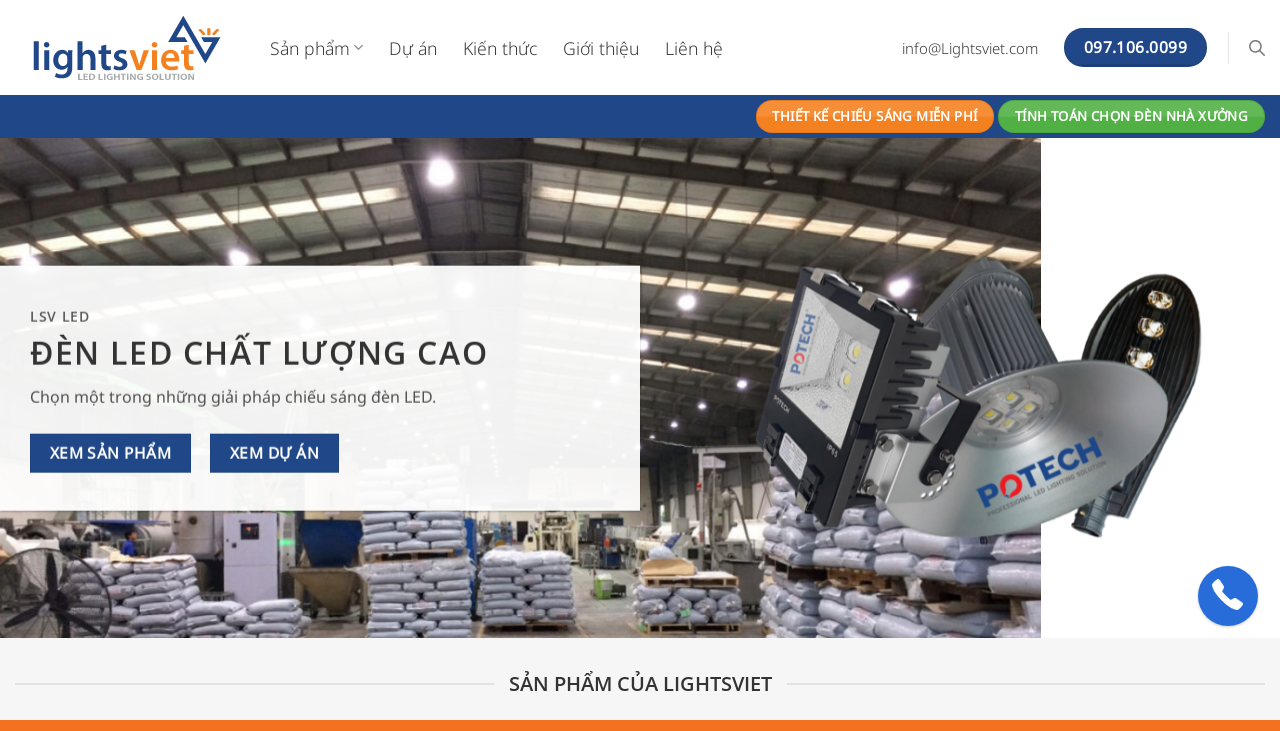

--- FILE ---
content_type: text/html
request_url: https://lightsviet.com/
body_size: 58614
content:
<!DOCTYPE html>
<html lang="vi" prefix="og: https://ogp.me/ns#" class="loading-site no-js">
<head>
	<meta charset="UTF-8" />
	<link rel="profile" href="http://gmpg.org/xfn/11" />
	<link rel="pingback" href="https://lightsviet.com/xmlrpc.php" />

	<script>(function(html){html.className = html.className.replace(/\bno-js\b/,'js')})(document.documentElement);</script>
	<style>img:is([sizes="auto" i], [sizes^="auto," i]) { contain-intrinsic-size: 3000px 1500px }</style>
	<meta name="viewport" content="width=device-width, initial-scale=1" />
<!-- Tối ưu hóa công cụ tìm kiếm bởi Rank Math PRO - https://rankmath.com/ -->
<title>CÔNG TY LIGHTSVIET - ĐÈN LED CÔNG NGHIỆP POTECH CHIP NICHIA</title>
<link crossorigin data-rocket-preconnect href="https://www.googletagmanager.com" rel="preconnect">
<link crossorigin data-rocket-preconnect href="https://www.google.com" rel="preconnect"><link rel="preload" data-rocket-preload as="image" href="https://lightsviet.com/wp-content/uploads/2017/08/nha-may-san-xuat-nhua-1-1067x800.jpg" fetchpriority="high">
<meta name="description" content="Chọn một trong những giải pháp chiếu sáng đèn LED."/>
<meta name="robots" content="follow, index, max-snippet:-1, max-video-preview:-1, max-image-preview:large"/>
<link rel="canonical" href="https://lightsviet.com/" />
<meta property="og:locale" content="vi_VN" />
<meta property="og:type" content="website" />
<meta property="og:title" content="CÔNG TY LIGHTSVIET - ĐÈN LED CÔNG NGHIỆP POTECH CHIP NICHIA" />
<meta property="og:description" content="Chọn một trong những giải pháp chiếu sáng đèn LED." />
<meta property="og:url" content="https://lightsviet.com/" />
<meta property="og:site_name" content="ĐÈN LED CÔNG NGHIỆP POTECH CHIP NICHIA" />
<meta property="og:updated_time" content="2024-08-28T08:55:49+07:00" />
<meta property="article:published_time" content="2016-02-18T15:10:52+07:00" />
<meta property="article:modified_time" content="2024-08-28T08:55:49+07:00" />
<meta name="twitter:card" content="summary_large_image" />
<meta name="twitter:title" content="CÔNG TY LIGHTSVIET - ĐÈN LED CÔNG NGHIỆP POTECH CHIP NICHIA" />
<meta name="twitter:description" content="Chọn một trong những giải pháp chiếu sáng đèn LED." />
<meta name="twitter:label1" content="Được viết bởi" />
<meta name="twitter:data1" content="admin" />
<meta name="twitter:label2" content="Thời gian để đọc" />
<meta name="twitter:data2" content="3 phút" />
<script type="application/ld+json" class="rank-math-schema-pro">{"@context":"https://schema.org","@graph":[{"@type":"Place","@id":"https://lightsviet.com/#place","address":{"@type":"PostalAddress","streetAddress":"K72/2 Nguy\u1ec5n V\u0103n Tho\u1ea1i,","addressLocality":"Ph\u01b0\u1eddng M\u1ef9 An","addressRegion":"\u0110\u00e0 N\u1eb5ng","postalCode":"550000","addressCountry":"Vi\u1ec7t Nam"}},{"@type":"Organization","@id":"https://lightsviet.com/#organization","name":"LIGHTSVIET","url":"https://denlednichia.vn","email":"info@lightsviet.com","address":{"@type":"PostalAddress","streetAddress":"K72/2 Nguy\u1ec5n V\u0103n Tho\u1ea1i,","addressLocality":"Ph\u01b0\u1eddng M\u1ef9 An","addressRegion":"\u0110\u00e0 N\u1eb5ng","postalCode":"550000","addressCountry":"Vi\u1ec7t Nam"},"logo":{"@type":"ImageObject","@id":"https://lightsviet.com/#logo","url":"http://denlednichia.vn/wp-content/uploads/2017/05/cropped-Lightsviet-logo.png","contentUrl":"http://denlednichia.vn/wp-content/uploads/2017/05/cropped-Lightsviet-logo.png","caption":"\u0110\u00c8N LED C\u00d4NG NGHI\u1ec6P POTECH CHIP NICHIA","inLanguage":"vi","width":"250","height":"62"},"contactPoint":[{"@type":"ContactPoint","telephone":"+842366290099","contactType":"customer support"}],"location":{"@id":"https://lightsviet.com/#place"}},{"@type":"WebSite","@id":"https://lightsviet.com/#website","url":"https://lightsviet.com","name":"\u0110\u00c8N LED C\u00d4NG NGHI\u1ec6P POTECH CHIP NICHIA","publisher":{"@id":"https://lightsviet.com/#organization"},"inLanguage":"vi","potentialAction":{"@type":"SearchAction","target":"https://lightsviet.com/?s={search_term_string}","query-input":"required name=search_term_string"}},{"@type":"WebPage","@id":"https://lightsviet.com/#webpage","url":"https://lightsviet.com/","name":"C\u00d4NG TY LIGHTSVIET - \u0110\u00c8N LED C\u00d4NG NGHI\u1ec6P POTECH CHIP NICHIA","datePublished":"2016-02-18T15:10:52+07:00","dateModified":"2024-08-28T08:55:49+07:00","about":{"@id":"https://lightsviet.com/#organization"},"isPartOf":{"@id":"https://lightsviet.com/#website"},"inLanguage":"vi"},{"@type":"Person","@id":"https://lightsviet.com/#author","name":"admin","image":{"@type":"ImageObject","@id":"https://secure.gravatar.com/avatar/cbdc7c48f7793eacd6749dbac51c1b40cfbca8407eff626e4d2f268efd8229b1?s=96&amp;d=mm&amp;r=g","url":"https://secure.gravatar.com/avatar/cbdc7c48f7793eacd6749dbac51c1b40cfbca8407eff626e4d2f268efd8229b1?s=96&amp;d=mm&amp;r=g","caption":"admin","inLanguage":"vi"},"worksFor":{"@id":"https://lightsviet.com/#organization"}},{"@type":"Article","headline":"C\u00d4NG TY LIGHTSVIET - \u0110\u00c8N LED C\u00d4NG NGHI\u1ec6P POTECH CHIP NICHIA","keywords":"\u0111\u00e8n led c\u00f4ng nghi\u1ec7p","datePublished":"2016-02-18T15:10:52+07:00","dateModified":"2024-08-28T08:55:49+07:00","author":{"@id":"https://lightsviet.com/#author","name":"admin"},"publisher":{"@id":"https://lightsviet.com/#organization"},"description":"Ch\u1ecdn m\u1ed9t trong nh\u1eefng gi\u1ea3i ph\u00e1p chi\u1ebfu s\u00e1ng \u0111\u00e8n LED.","name":"C\u00d4NG TY LIGHTSVIET - \u0110\u00c8N LED C\u00d4NG NGHI\u1ec6P POTECH CHIP NICHIA","@id":"https://lightsviet.com/#richSnippet","isPartOf":{"@id":"https://lightsviet.com/#webpage"},"inLanguage":"vi","mainEntityOfPage":{"@id":"https://lightsviet.com/#webpage"}}]}</script>
<!-- /Plugin SEO WordPress Rank Math -->

<link rel='dns-prefetch' href='//use.fontawesome.com' />
<link rel='prefetch' href='https://lightsviet.com/wp-content/themes/flatsome/assets/js/flatsome.js?ver=e1ad26bd5672989785e1' />
<link rel='prefetch' href='https://lightsviet.com/wp-content/themes/flatsome/assets/js/chunk.slider.js?ver=3.19.8' />
<link rel='prefetch' href='https://lightsviet.com/wp-content/themes/flatsome/assets/js/chunk.popups.js?ver=3.19.8' />
<link rel='prefetch' href='https://lightsviet.com/wp-content/themes/flatsome/assets/js/chunk.tooltips.js?ver=3.19.8' />
<link rel='prefetch' href='https://lightsviet.com/wp-content/themes/flatsome/assets/js/woocommerce.js?ver=dd6035ce106022a74757' />
<link rel="alternate" type="application/rss+xml" title="Dòng thông tin CÔNG TY LIGHTSVIET &raquo;" href="https://lightsviet.com/feed/" />
<link rel="alternate" type="application/rss+xml" title="CÔNG TY LIGHTSVIET &raquo; Dòng bình luận" href="https://lightsviet.com/comments/feed/" />
<script type="text/javascript">
/* <![CDATA[ */
window._wpemojiSettings = {"baseUrl":"https:\/\/s.w.org\/images\/core\/emoji\/16.0.1\/72x72\/","ext":".png","svgUrl":"https:\/\/s.w.org\/images\/core\/emoji\/16.0.1\/svg\/","svgExt":".svg","source":{"concatemoji":"https:\/\/lightsviet.com\/wp-includes\/js\/wp-emoji-release.min.js"}};
/*! This file is auto-generated */
!function(s,n){var o,i,e;function c(e){try{var t={supportTests:e,timestamp:(new Date).valueOf()};sessionStorage.setItem(o,JSON.stringify(t))}catch(e){}}function p(e,t,n){e.clearRect(0,0,e.canvas.width,e.canvas.height),e.fillText(t,0,0);var t=new Uint32Array(e.getImageData(0,0,e.canvas.width,e.canvas.height).data),a=(e.clearRect(0,0,e.canvas.width,e.canvas.height),e.fillText(n,0,0),new Uint32Array(e.getImageData(0,0,e.canvas.width,e.canvas.height).data));return t.every(function(e,t){return e===a[t]})}function u(e,t){e.clearRect(0,0,e.canvas.width,e.canvas.height),e.fillText(t,0,0);for(var n=e.getImageData(16,16,1,1),a=0;a<n.data.length;a++)if(0!==n.data[a])return!1;return!0}function f(e,t,n,a){switch(t){case"flag":return n(e,"\ud83c\udff3\ufe0f\u200d\u26a7\ufe0f","\ud83c\udff3\ufe0f\u200b\u26a7\ufe0f")?!1:!n(e,"\ud83c\udde8\ud83c\uddf6","\ud83c\udde8\u200b\ud83c\uddf6")&&!n(e,"\ud83c\udff4\udb40\udc67\udb40\udc62\udb40\udc65\udb40\udc6e\udb40\udc67\udb40\udc7f","\ud83c\udff4\u200b\udb40\udc67\u200b\udb40\udc62\u200b\udb40\udc65\u200b\udb40\udc6e\u200b\udb40\udc67\u200b\udb40\udc7f");case"emoji":return!a(e,"\ud83e\udedf")}return!1}function g(e,t,n,a){var r="undefined"!=typeof WorkerGlobalScope&&self instanceof WorkerGlobalScope?new OffscreenCanvas(300,150):s.createElement("canvas"),o=r.getContext("2d",{willReadFrequently:!0}),i=(o.textBaseline="top",o.font="600 32px Arial",{});return e.forEach(function(e){i[e]=t(o,e,n,a)}),i}function t(e){var t=s.createElement("script");t.src=e,t.defer=!0,s.head.appendChild(t)}"undefined"!=typeof Promise&&(o="wpEmojiSettingsSupports",i=["flag","emoji"],n.supports={everything:!0,everythingExceptFlag:!0},e=new Promise(function(e){s.addEventListener("DOMContentLoaded",e,{once:!0})}),new Promise(function(t){var n=function(){try{var e=JSON.parse(sessionStorage.getItem(o));if("object"==typeof e&&"number"==typeof e.timestamp&&(new Date).valueOf()<e.timestamp+604800&&"object"==typeof e.supportTests)return e.supportTests}catch(e){}return null}();if(!n){if("undefined"!=typeof Worker&&"undefined"!=typeof OffscreenCanvas&&"undefined"!=typeof URL&&URL.createObjectURL&&"undefined"!=typeof Blob)try{var e="postMessage("+g.toString()+"("+[JSON.stringify(i),f.toString(),p.toString(),u.toString()].join(",")+"));",a=new Blob([e],{type:"text/javascript"}),r=new Worker(URL.createObjectURL(a),{name:"wpTestEmojiSupports"});return void(r.onmessage=function(e){c(n=e.data),r.terminate(),t(n)})}catch(e){}c(n=g(i,f,p,u))}t(n)}).then(function(e){for(var t in e)n.supports[t]=e[t],n.supports.everything=n.supports.everything&&n.supports[t],"flag"!==t&&(n.supports.everythingExceptFlag=n.supports.everythingExceptFlag&&n.supports[t]);n.supports.everythingExceptFlag=n.supports.everythingExceptFlag&&!n.supports.flag,n.DOMReady=!1,n.readyCallback=function(){n.DOMReady=!0}}).then(function(){return e}).then(function(){var e;n.supports.everything||(n.readyCallback(),(e=n.source||{}).concatemoji?t(e.concatemoji):e.wpemoji&&e.twemoji&&(t(e.twemoji),t(e.wpemoji)))}))}((window,document),window._wpemojiSettings);
/* ]]> */
</script>
<style id='wp-emoji-styles-inline-css' type='text/css'>

	img.wp-smiley, img.emoji {
		display: inline !important;
		border: none !important;
		box-shadow: none !important;
		height: 1em !important;
		width: 1em !important;
		margin: 0 0.07em !important;
		vertical-align: -0.1em !important;
		background: none !important;
		padding: 0 !important;
	}
</style>
<style id='wp-block-library-inline-css' type='text/css'>
:root{--wp-admin-theme-color:#007cba;--wp-admin-theme-color--rgb:0,124,186;--wp-admin-theme-color-darker-10:#006ba1;--wp-admin-theme-color-darker-10--rgb:0,107,161;--wp-admin-theme-color-darker-20:#005a87;--wp-admin-theme-color-darker-20--rgb:0,90,135;--wp-admin-border-width-focus:2px;--wp-block-synced-color:#7a00df;--wp-block-synced-color--rgb:122,0,223;--wp-bound-block-color:var(--wp-block-synced-color)}@media (min-resolution:192dpi){:root{--wp-admin-border-width-focus:1.5px}}.wp-element-button{cursor:pointer}:root{--wp--preset--font-size--normal:16px;--wp--preset--font-size--huge:42px}:root .has-very-light-gray-background-color{background-color:#eee}:root .has-very-dark-gray-background-color{background-color:#313131}:root .has-very-light-gray-color{color:#eee}:root .has-very-dark-gray-color{color:#313131}:root .has-vivid-green-cyan-to-vivid-cyan-blue-gradient-background{background:linear-gradient(135deg,#00d084,#0693e3)}:root .has-purple-crush-gradient-background{background:linear-gradient(135deg,#34e2e4,#4721fb 50%,#ab1dfe)}:root .has-hazy-dawn-gradient-background{background:linear-gradient(135deg,#faaca8,#dad0ec)}:root .has-subdued-olive-gradient-background{background:linear-gradient(135deg,#fafae1,#67a671)}:root .has-atomic-cream-gradient-background{background:linear-gradient(135deg,#fdd79a,#004a59)}:root .has-nightshade-gradient-background{background:linear-gradient(135deg,#330968,#31cdcf)}:root .has-midnight-gradient-background{background:linear-gradient(135deg,#020381,#2874fc)}.has-regular-font-size{font-size:1em}.has-larger-font-size{font-size:2.625em}.has-normal-font-size{font-size:var(--wp--preset--font-size--normal)}.has-huge-font-size{font-size:var(--wp--preset--font-size--huge)}.has-text-align-center{text-align:center}.has-text-align-left{text-align:left}.has-text-align-right{text-align:right}#end-resizable-editor-section{display:none}.aligncenter{clear:both}.items-justified-left{justify-content:flex-start}.items-justified-center{justify-content:center}.items-justified-right{justify-content:flex-end}.items-justified-space-between{justify-content:space-between}.screen-reader-text{border:0;clip-path:inset(50%);height:1px;margin:-1px;overflow:hidden;padding:0;position:absolute;width:1px;word-wrap:normal!important}.screen-reader-text:focus{background-color:#ddd;clip-path:none;color:#444;display:block;font-size:1em;height:auto;left:5px;line-height:normal;padding:15px 23px 14px;text-decoration:none;top:5px;width:auto;z-index:100000}html :where(.has-border-color){border-style:solid}html :where([style*=border-top-color]){border-top-style:solid}html :where([style*=border-right-color]){border-right-style:solid}html :where([style*=border-bottom-color]){border-bottom-style:solid}html :where([style*=border-left-color]){border-left-style:solid}html :where([style*=border-width]){border-style:solid}html :where([style*=border-top-width]){border-top-style:solid}html :where([style*=border-right-width]){border-right-style:solid}html :where([style*=border-bottom-width]){border-bottom-style:solid}html :where([style*=border-left-width]){border-left-style:solid}html :where(img[class*=wp-image-]){height:auto;max-width:100%}:where(figure){margin:0 0 1em}html :where(.is-position-sticky){--wp-admin--admin-bar--position-offset:var(--wp-admin--admin-bar--height,0px)}@media screen and (max-width:600px){html :where(.is-position-sticky){--wp-admin--admin-bar--position-offset:0px}}
</style>
<style id='font-awesome-svg-styles-default-inline-css' type='text/css'>
.svg-inline--fa {
  display: inline-block;
  height: 1em;
  overflow: visible;
  vertical-align: -.125em;
}
</style>
<link data-minify="1" rel='stylesheet' id='font-awesome-svg-styles-css' href='https://lightsviet.com/wp-content/cache/min/1/wp-content/uploads/font-awesome/v6.2.1/css/svg-with-js.css?ver=1743499020' type='text/css' media='all' />
<style id='font-awesome-svg-styles-inline-css' type='text/css'>
   .wp-block-font-awesome-icon svg::before,
   .wp-rich-text-font-awesome-icon svg::before {content: unset;}
</style>
<style id='dominant-color-styles-inline-css' type='text/css'>
img[data-dominant-color]:not(.has-transparency) { background-color: var(--dominant-color); }
</style>
<style id='woocommerce-inline-inline-css' type='text/css'>
.woocommerce form .form-row .required { visibility: visible; }
</style>
<link data-minify="1" rel='stylesheet' id='brands-styles-css' href='https://lightsviet.com/wp-content/cache/min/1/wp-content/plugins/woocommerce/assets/css/brands.css?ver=1740129897' type='text/css' media='all' />
<link rel='stylesheet' id='dgwt-wcas-style-css' href='https://lightsviet.com/wp-content/plugins/ajax-search-for-woocommerce-premium/assets/css/style.min.css' type='text/css' media='all' />
<link data-minify="1" rel='stylesheet' id='font-awesome-official-css' href='https://lightsviet.com/wp-content/cache/min/1/releases/v6.2.1/css/all.css?ver=1740129897' type='text/css' media='all' crossorigin="anonymous" />
<link data-minify="1" rel='stylesheet' id='katex-css' href='https://lightsviet.com/wp-content/cache/min/1/wp-content/plugins/katex/assets/katex-0.13.13/katex.min.css?ver=1740129897' type='text/css' media='all' />
<link data-minify="1" rel='stylesheet' id='flatsome-main-css' href='https://lightsviet.com/wp-content/cache/min/1/wp-content/themes/flatsome/assets/css/flatsome.css?ver=1740129897' type='text/css' media='all' />
<style id='flatsome-main-inline-css' type='text/css'>
@font-face {
				font-family: "fl-icons";
				font-display: block;
				src: url(https://lightsviet.com/wp-content/themes/flatsome/assets/css/icons/fl-icons.eot?v=3.19.8);
				src:
					url(https://lightsviet.com/wp-content/themes/flatsome/assets/css/icons/fl-icons.eot#iefix?v=3.19.8) format("embedded-opentype"),
					url(https://lightsviet.com/wp-content/themes/flatsome/assets/css/icons/fl-icons.woff2?v=3.19.8) format("woff2"),
					url(https://lightsviet.com/wp-content/themes/flatsome/assets/css/icons/fl-icons.ttf?v=3.19.8) format("truetype"),
					url(https://lightsviet.com/wp-content/themes/flatsome/assets/css/icons/fl-icons.woff?v=3.19.8) format("woff"),
					url(https://lightsviet.com/wp-content/themes/flatsome/assets/css/icons/fl-icons.svg?v=3.19.8#fl-icons) format("svg");
			}
</style>
<link data-minify="1" rel='stylesheet' id='flatsome-shop-css' href='https://lightsviet.com/wp-content/cache/min/1/wp-content/themes/flatsome/assets/css/flatsome-shop.css?ver=1740129897' type='text/css' media='all' />
<link rel='stylesheet' id='flatsome-style-css' href='https://lightsviet.com/wp-content/themes/lightsviet/style.css' type='text/css' media='all' />
<link data-minify="1" rel='stylesheet' id='font-awesome-official-v4shim-css' href='https://lightsviet.com/wp-content/cache/min/1/releases/v6.2.1/css/v4-shims.css?ver=1740129898' type='text/css' media='all' crossorigin="anonymous" />
<script type="text/javascript" src="https://lightsviet.com/wp-includes/js/jquery/jquery.min.js" id="jquery-core-js"></script>
<script type="text/javascript" src="https://lightsviet.com/wp-includes/js/jquery/jquery-migrate.min.js" id="jquery-migrate-js" data-rocket-defer defer></script>
<script type="text/javascript" src="https://lightsviet.com/wp-content/plugins/woocommerce/assets/js/jquery-blockui/jquery.blockUI.min.js" id="jquery-blockui-js" data-wp-strategy="defer"></script>
<script type="text/javascript" id="wc-add-to-cart-js-extra">
/* <![CDATA[ */
var wc_add_to_cart_params = {"ajax_url":"\/wp-admin\/admin-ajax.php","wc_ajax_url":"\/?wc-ajax=%%endpoint%%","i18n_view_cart":"Xem gi\u1ecf h\u00e0ng","cart_url":"https:\/\/lightsviet.com\/cart\/","is_cart":"","cart_redirect_after_add":"no"};
/* ]]> */
</script>
<script type="text/javascript" src="https://lightsviet.com/wp-content/plugins/woocommerce/assets/js/frontend/add-to-cart.min.js" id="wc-add-to-cart-js" defer="defer" data-wp-strategy="defer"></script>
<script type="text/javascript" src="https://lightsviet.com/wp-content/plugins/woocommerce/assets/js/js-cookie/js.cookie.min.js" id="js-cookie-js" data-wp-strategy="defer" data-rocket-defer defer></script>
<link rel="https://api.w.org/" href="https://lightsviet.com/wp-json/" /><link rel="alternate" title="JSON" type="application/json" href="https://lightsviet.com/wp-json/wp/v2/pages/3612" /><link rel="alternate" title="oNhúng (JSON)" type="application/json+oembed" href="https://lightsviet.com/wp-json/oembed/1.0/embed?url=https%3A%2F%2Flightsviet.com%2F" />
<link rel="alternate" title="oNhúng (XML)" type="text/xml+oembed" href="https://lightsviet.com/wp-json/oembed/1.0/embed?url=https%3A%2F%2Flightsviet.com%2F&#038;format=xml" />
<meta name="generator" content="dominant-color-images 1.2.0">
<meta name="generator" content="performance-lab 3.9.0; plugins: dominant-color-images, webp-uploads">
<meta name="generator" content="webp-uploads 2.5.1">
		<style>
			.dgwt-wcas-ico-magnifier,.dgwt-wcas-ico-magnifier-handler{max-width:20px}.dgwt-wcas-search-wrapp{max-width:600px}		</style>
			<style>
		.dgwt-wcas-flatsome-up {
			margin-top: -40vh;
		}

		#search-lightbox .dgwt-wcas-sf-wrapp input[type=search].dgwt-wcas-search-input {
			height: 60px;
			font-size: 20px;
		}

		#search-lightbox .dgwt-wcas-search-wrapp {
			-webkit-transition: all 100ms ease-in-out;
			-moz-transition: all 100ms ease-in-out;
			-ms-transition: all 100ms ease-in-out;
			-o-transition: all 100ms ease-in-out;
			transition: all 100ms ease-in-out;
		}

		#search-lightbox .dgwt-wcas-sf-wrapp .dgwt-wcas-search-submit:before {
			top: 21px;
		}

		.dgwt-wcas-overlay-mobile-on .mfp-wrap .mfp-content {
			width: 100vw;
		}

		.dgwt-wcas-overlay-mobile-on .mfp-close,
		.dgwt-wcas-overlay-mobile-on .nav-sidebar {
			display: none;
		}

		.dgwt-wcas-overlay-mobile-on .main-menu-overlay {
			display: none;
		}

		.dgwt-wcas-open .header-search-dropdown .nav-dropdown {
			opacity: 1;
			max-height: inherit;
			left: -15px !important;
		}

		.dgwt-wcas-open:not(.dgwt-wcas-theme-flatsome-dd-sc) .nav-right .header-search-dropdown .nav-dropdown {
			left: auto;
			/*right: -15px;*/
		}

		.dgwt-wcas-theme-flatsome .nav-dropdown .dgwt-wcas-search-wrapp {
			min-width: 450px;
		}

		.header-search-form {
			min-width: 250px;
		}
	</style>
		<noscript><style>.woocommerce-product-gallery{ opacity: 1 !important; }</style></noscript>
	
<!-- gtag.js added by WPCode -->
<script async src="https://www.googletagmanager.com/gtag/js?id=G-YHL1QWZZ9D"></script>
<script>
	window.dataLayer = window.dataLayer || [];
	function gtag(){dataLayer.push(arguments);}
	gtag('js', new Date());
	gtag('config', 'G-YHL1QWZZ9D', {"send_page_view":true});
	gtag('config', 'AW-10818982844');
</script>

<!-- /gtag.js added by WPCode -->
<link rel="icon" href="https://lightsviet.com/wp-content/uploads/2020/06/cropped-Asset-1-100x100.png" sizes="32x32" />
<link rel="icon" href="https://lightsviet.com/wp-content/uploads/2020/06/cropped-Asset-1-247x247.png" sizes="192x192" />
<link rel="apple-touch-icon" href="https://lightsviet.com/wp-content/uploads/2020/06/cropped-Asset-1-247x247.png" />
<meta name="msapplication-TileImage" content="https://lightsviet.com/wp-content/uploads/2020/06/cropped-Asset-1-280x280.png" />
<style id="custom-css" type="text/css">:root {--primary-color: #204787;--fs-color-primary: #204787;--fs-color-secondary: #f48120;--fs-color-success: #51b044;--fs-color-alert: #b20000;--fs-experimental-link-color: #1b75bb;--fs-experimental-link-color-hover: #111;}.tooltipster-base {--tooltip-color: #fff;--tooltip-bg-color: #000;}.off-canvas-right .mfp-content, .off-canvas-left .mfp-content {--drawer-width: 300px;}.off-canvas .mfp-content.off-canvas-cart {--drawer-width: 360px;}.container-width, .full-width .ubermenu-nav, .container, .row{max-width: 1330px}.row.row-collapse{max-width: 1300px}.row.row-small{max-width: 1322.5px}.row.row-large{max-width: 1360px}.header-main{height: 95px}#logo img{max-height: 95px}#logo{width:225px;}#logo img{padding:15px 0;}.header-bottom{min-height: 41px}.header-top{min-height: 20px}.transparent .header-main{height: 30px}.transparent #logo img{max-height: 30px}.has-transparent + .page-title:first-of-type,.has-transparent + #main > .page-title,.has-transparent + #main > div > .page-title,.has-transparent + #main .page-header-wrapper:first-of-type .page-title{padding-top: 110px;}.header.show-on-scroll,.stuck .header-main{height:70px!important}.stuck #logo img{max-height: 70px!important}.search-form{ width: 100%;}.header-bg-color {background-color: rgba(255,255,255,0.9)}.header-bottom {background-color: #204787}.header-main .nav > li > a{line-height: 16px }.stuck .header-main .nav > li > a{line-height: 50px }.header-bottom-nav > li > a{line-height: 16px }@media (max-width: 549px) {.header-main{height: 70px}#logo img{max-height: 70px}}.nav-dropdown{border-radius:3px}.nav-dropdown{font-size:94%}body{color: #505050}h1,h2,h3,h4,h5,h6,.heading-font{color: #333333;}body{font-size: 100%;}@media screen and (max-width: 549px){body{font-size: 100%;}}body{font-family: "Noto Sans", sans-serif;}body {font-weight: 400;font-style: normal;}.nav > li > a {font-family: "Noto Sans", sans-serif;}.mobile-sidebar-levels-2 .nav > li > ul > li > a {font-family: "Noto Sans", sans-serif;}.nav > li > a,.mobile-sidebar-levels-2 .nav > li > ul > li > a {font-weight: 300;font-style: normal;}h1,h2,h3,h4,h5,h6,.heading-font, .off-canvas-center .nav-sidebar.nav-vertical > li > a{font-family: "Open Sans", sans-serif;}h1,h2,h3,h4,h5,h6,.heading-font,.banner h1,.banner h2 {font-weight: 600;font-style: normal;}.alt-font{font-family: "Dancing Script", sans-serif;}.alt-font {font-weight: 400!important;font-style: normal!important;}.header:not(.transparent) .header-nav-main.nav > li > a {color: #3a3a3a;}.has-equal-box-heights .box-image {padding-top: 100%;}.price del, .product_list_widget del, del .woocommerce-Price-amount { color: #dd9933; }@media screen and (min-width: 550px){.products .box-vertical .box-image{min-width: 247px!important;width: 247px!important;}}.footer-1{background-color: #ffffff}.footer-2{background-color: #f48120}.absolute-footer, html{background-color: #f4711f}.nav-vertical-fly-out > li + li {border-top-width: 1px; border-top-style: solid;}/* Custom CSS */.container .row:not(.row-collapse) {gap: 10px;}.col-md-6 {flex-grow: 1;}/* Float Phone Call Button */@keyframes icon-appear {0% {opacity: 0;-webkit-transform: scale(.5);transform: scale(.5)}to {opacity: 1;-webkit-transform: scale(1);transform: scale(1)}}.ctaMobileV2 {position: fixed;bottom: 94px;right: 22px;z-index: 100;display: none;}.ctaMobileV2 .ctaMobileV2Wrap {background: #286cda;border-radius: 50%;width: 60px;height: 60px;box-shadow: 0 1px 3px rgba(0,0,0,.2);position: relative;display: block;}.ctaMobileV2 .ctaMobileV2Wrap .fa {color: #fff;position: absolute;top: -4px;left: 12px;font-size: 36px;}.ctaMobileV2.active {display: block;}.ctaMobileV2.active .ctaMobileV2Wrap .fa {display: block;animation: icon-appear .25s ease;}.toggleCTA {cursor: pointer}.toggleCTA * {pointer-events: none}.ctaMobileModal {display: none;position: fixed;top: 0;left: 0;right: 0;bottom: 0;background-color: rgba(0,0,0,.7);z-index: 100}@media (max-width: 767px) {.ctaMobileModal {background-color:rgba(0,0,0,.9)}}.ctaMobileModal.active {display: block;animation-name: fadeIn;z-index: 10000;}.ctaMobileModal .ctaMobileModalWrap {max-width: 550px;margin: 0 auto;background-color: #fff;padding: 30px;margin-top: 100px;border-radius: 5px;position: relative}@media (max-width: 767px) {.ctaMobileModal .ctaMobileModalWrap {background-color:transparent;margin-top: 0}}.ctaMobileModal .ctaMobileModalHeader .ctaMobileHeadline {color: #1a1a1a;margin-bottom: 10px}.ctaMobileModal .ctaMobileModalHeader p {font-weight: 300}@media (max-width: 767px) {.ctaMobileModal .ctaMobileModalHeader {display:none}}.ctaMobileModal .ctaMobileModalBody {font-size: 16px;color: #555}@media (max-width: 767px) {.ctaMobileModal .ctaMobileModalBody {color:#fff}}.ctaMobileModal .ctaMobileModalBody .contactHeadline {margin-bottom: 5px;text-align: center}.ctaMobileModal .ctaMobileModalBody .ctaButton {position: relative;width: 100%;min-height: 54px;color: #fff;cursor: pointer;border: none;border-radius: 5px;outline: 0;background: #3f51b5;box-shadow: 0 4px #3849a2;padding: 5px 15px 6px;display: block;text-align: center;font-size: 23px;font-weight: 700}.ctaMobileModal .ctaMobileModalBody .ctaButton:hover {box-shadow: 0 2px #3849a2;top: 2px}.ctaMobileModal .ctaMobileModalBody .ctaButton span {display: block;font-size: 14px;color: #e6e6e6;font-weight: 400;font-style: italic;margin-top: -4px}.ctaMobileModal .ctaMobileModalFooter {text-align: center}.ctaMobileModal .ctaMobileModalFooter span {font-size: 14px;font-weight: 400;color: #ccc;margin-left: 5px}.ctaMobileModal .close {position: absolute;font-size: 20px;right: -27px;top: -7px;font-weight: 300;color: #464a4c;z-index: 100;}.ctaMobileModal .close:hover {color: #333}@media (max-width: 767px) {.ctaMobileModal .close {font-size:30px;color: #fff}}.products.row.row-small.large-columns-4.medium-columns-3.small-columns-2.has-equal-box-heights, .row.has-equal-box-heights.large-columns-5.medium-columns-3.small-columns-2.row-small.slider.row-slider.slider-nav-reveal.slider-nav-push.flickity-enabled {border-left: 1px solid #ededed;border-top: 1px solid #ededed;}.row-small>.col.product-small.product, .row.slider .product-small.product {border-style: solid;border-color: #ededed;border-bottom-width: 1px;border-right-width: 1px;border-top: 0;border-left: 0;background-color: #fff;padding-top: 10px;}/* Sửa UI báo giá YITH */.widget_ywraq_mini_list_quote .yith-ywraq-list-wrapper {right: 0;}.widget_ywraq_mini_list_quote {margin: 0!important;}.widget_ywraq_mini_list_quote .raq-info {/* border: 0; */}.widget_ywraq_mini_list_quote ul.yith-ywraq-list {max-height: none;}.widget_ywraq_mini_list_quote:hover .yith-ywraq-list-content {top: 0;}.yith-ywraq-list-content {color: #111;}.yith-ywraq-list-content .quantity:before {content: 'Số lượng: x';}.widget_ywraq_mini_list_quote .yith-ywraq-list-content ul li {padding: 0px 0px 5px 40px;border-color: #ececec;}.widget_ywraq_mini_list_quote .yith-ywraq-list-content ul li.no-product {padding: 0;border: 0;margin: 0;}ul.yith-ywraq-list a.yith-ywraq-item-remove.remove {top: 5px;}ul.yith-ywraq-list img {margin-top: 4px;width: 60px;}.wcpt-yith-ywraq {border: 2px solid #eaeaea;border-radius: 6px;padding: 8px;padding-right: 14px;}.widget_ywraq_mini_list_quote .raq-items-number:before {content: 'Báo giá: ';}.widget_ywraq_mini_list_quote .yith-ywraq-list-content {font-size: 14px;}.woocommerce.single-product .product .yith-ywraq-add-to-quote {margin-top: 15px;}#yith-ywraq-form .product-subtotal, #yith-ywraq-form .product-quantity, #yith-ywraq-form .product-price {padding: 30px 10px;}.ywraq-form-table-wrapper.wide .yith-ywraq-mail-form-wrapper {background-color: #ededed;}@media (max-width: 849px) {.header-main li.html.custom {display: inline-block;}.widget_ywraq_mini_list_quote .raq-items-number:before {content: '';}}/* Chỉnh margin table trong product */.tabbed-content .nav, .tabbed-content .tab-panels .row {margin-left: 0;margin-right: 0;}.tabbed-content .nav, .tabbed-content .tab-panels .row .table tr td {padding-left: 7px;padding-right: 7px;}.nav-box>li.active>a, .nav-pills>li>a {font-size: 14px;color: #fff;background: #ffffffba;color: var(--primary-color);box-shadow: 0 4px 12px 0 rgb(0 0 0 / 15%);}ul.tabs.wc-tabs.product-tabs.small-nav-collapse.nav.nav-uppercase.nav-pills.nav-left {background-color: var(--primary-color);padding: 10px;}.nav-box>li.active>a, .nav-pills>li.active>a {background: #fff;background: linear-gradient(180deg,#fff 0,#fcfcfc 40%,#d3d3d3);color: var(--primary-color);box-shadow: 0 4px 12px 0 rgb(0 0 0 / 15%);}.tabbed-content .tab-panels .entry-content h2 {color: var(--primary-color);font-size: 20px;text-transform: uppercase;position: relative;margin-bottom: 20px;margin-top: 5px;}.tabbed-content .tab-panels .entry-content h2:after {content: "";border-bottom: 3px solid #fbbf09;padding-top: 5px;display: block;width: 50px;}ul.tabs.wc-tabs.product-tabs.small-nav-collapse.nav.nav-uppercase.nav-pills.nav-left li {margin-left: 10px!important;}/* TÀI LIỆU CSS */.tai-lieu-item a {line-height: 43px;border-radius: 4px;overflow: hidden;color: #333;white-space: nowrap;text-overflow: ellipsis;padding-right: 20px;border-top: 1px solid #eaeaea;}.tai-lieu-item a:last-child {border-bottom: 1px solid #eaeaea;}.d-inline {display: inline!important;}.d-block {display: block!important;}/**/.row-bordered {border: 1px solid #eee;}/**/.woocommerce h1.product-title.product_title.entry-title {color: var(--primary-color);}.woocommerce .section-title {color: var(--primary-color);}.woocommerce h3.product-section-title.container-width.product-section-title-related.pt-half.pb-half.uppercase {color: var(--primary-color);}@media (max-width: 549px) {.small-nav-collapse>li a {display: inline-block;width: auto!important;}.small-nav-collapse>li {width: auto!important;margin-bottom: 5px!important;margin-top: 5px!important;}.header-bottom {text-align: center;}.header-bottom .button + .button {margin-top: 5px;}}.header-bottom {padding: 5px 0;}.woocommerce.archive .shop-container p.name.product-title.woocommerce-loop-product__title {height: 37.44px;overflow: hidden;text-overflow: ellipsis;}.woocommerce.archive .shop-container .plist-item-details, .woocommerce.single-product .shop-container .plist-item-details {display: block;font-size: 12px;color: #000;background-color: #1f478814;padding: 10px!important;border: 1px solid #ededed;overflow: hidden}.woocommerce.archive .shop-container .plist-item-details li {display: -ms-flexbox;display: flex;-ms-flex-pack: justify;justify-content: space-between;white-space: nowrap;margin: 0;}@media (max-width: 1200px) {.woocommerce.archive .shop-container .plist-item-details li,.woocommerce.archive .shop-container .plist-item-details li span {display:block}.woocommerce.archive .shop-container .plist-item-details li>:first-child {padding-right: 5px}}.wc-block-grid__product.wc-block-grid__product {margin: 0;}.nhapLieu .row {display: grid;grid-template-columns: 40% 60%;grid-template-rows: 1fr;column-gap: 20px;}/**/.wp-block-rank-math-toc-block {padding: 15px;background: #efefef!important;margin-bottom: 15px;}.wp-block-rank-math-toc-block ul {margin: 0;}.wp-block-rank-math-toc-block li {margin-bottom: 0;}.cf7-cf-turnstile {margin-bottom: 0!important;}.entry-image img {border: 1px solid;}.splide__arrow {width: 2.4rem!important;}#main-carousel .splide__slide:after {background-color: transparent!important;}.wp-block-cover {margin-bottom: 16px;}.post .article-inner .entry-content.single-page h2 {color: #f48120;}.post .article-inner .entry-content.single-page h3 {color: #204787;}span.amount {color: #dd9933;}/* Custom CSS Mobile */@media (max-width: 549px){.nhapLieu .row {display: grid;grid-template-columns: 100%;grid-template-rows: 1fr;column-gap: 20px;}}.label-new.menu-item > a:after{content:"Mới";}.label-hot.menu-item > a:after{content:"Nổi bật";}.label-sale.menu-item > a:after{content:"Giảm giá";}.label-popular.menu-item > a:after{content:"Phổ biến";}</style><style id="kirki-inline-styles">/* cyrillic-ext */
@font-face {
  font-family: 'Open Sans';
  font-style: normal;
  font-weight: 600;
  font-stretch: 100%;
  font-display: swap;
  src: url(https://lightsviet.com/wp-content/fonts/open-sans/memSYaGs126MiZpBA-UvWbX2vVnXBbObj2OVZyOOSr4dVJWUgsgH1x4taVIGxA.woff2) format('woff2');
  unicode-range: U+0460-052F, U+1C80-1C8A, U+20B4, U+2DE0-2DFF, U+A640-A69F, U+FE2E-FE2F;
}
/* cyrillic */
@font-face {
  font-family: 'Open Sans';
  font-style: normal;
  font-weight: 600;
  font-stretch: 100%;
  font-display: swap;
  src: url(https://lightsviet.com/wp-content/fonts/open-sans/memSYaGs126MiZpBA-UvWbX2vVnXBbObj2OVZyOOSr4dVJWUgsgH1x4kaVIGxA.woff2) format('woff2');
  unicode-range: U+0301, U+0400-045F, U+0490-0491, U+04B0-04B1, U+2116;
}
/* greek-ext */
@font-face {
  font-family: 'Open Sans';
  font-style: normal;
  font-weight: 600;
  font-stretch: 100%;
  font-display: swap;
  src: url(https://lightsviet.com/wp-content/fonts/open-sans/memSYaGs126MiZpBA-UvWbX2vVnXBbObj2OVZyOOSr4dVJWUgsgH1x4saVIGxA.woff2) format('woff2');
  unicode-range: U+1F00-1FFF;
}
/* greek */
@font-face {
  font-family: 'Open Sans';
  font-style: normal;
  font-weight: 600;
  font-stretch: 100%;
  font-display: swap;
  src: url(https://lightsviet.com/wp-content/fonts/open-sans/memSYaGs126MiZpBA-UvWbX2vVnXBbObj2OVZyOOSr4dVJWUgsgH1x4jaVIGxA.woff2) format('woff2');
  unicode-range: U+0370-0377, U+037A-037F, U+0384-038A, U+038C, U+038E-03A1, U+03A3-03FF;
}
/* hebrew */
@font-face {
  font-family: 'Open Sans';
  font-style: normal;
  font-weight: 600;
  font-stretch: 100%;
  font-display: swap;
  src: url(https://lightsviet.com/wp-content/fonts/open-sans/memSYaGs126MiZpBA-UvWbX2vVnXBbObj2OVZyOOSr4dVJWUgsgH1x4iaVIGxA.woff2) format('woff2');
  unicode-range: U+0307-0308, U+0590-05FF, U+200C-2010, U+20AA, U+25CC, U+FB1D-FB4F;
}
/* math */
@font-face {
  font-family: 'Open Sans';
  font-style: normal;
  font-weight: 600;
  font-stretch: 100%;
  font-display: swap;
  src: url(https://lightsviet.com/wp-content/fonts/open-sans/memSYaGs126MiZpBA-UvWbX2vVnXBbObj2OVZyOOSr4dVJWUgsgH1x5caVIGxA.woff2) format('woff2');
  unicode-range: U+0302-0303, U+0305, U+0307-0308, U+0310, U+0312, U+0315, U+031A, U+0326-0327, U+032C, U+032F-0330, U+0332-0333, U+0338, U+033A, U+0346, U+034D, U+0391-03A1, U+03A3-03A9, U+03B1-03C9, U+03D1, U+03D5-03D6, U+03F0-03F1, U+03F4-03F5, U+2016-2017, U+2034-2038, U+203C, U+2040, U+2043, U+2047, U+2050, U+2057, U+205F, U+2070-2071, U+2074-208E, U+2090-209C, U+20D0-20DC, U+20E1, U+20E5-20EF, U+2100-2112, U+2114-2115, U+2117-2121, U+2123-214F, U+2190, U+2192, U+2194-21AE, U+21B0-21E5, U+21F1-21F2, U+21F4-2211, U+2213-2214, U+2216-22FF, U+2308-230B, U+2310, U+2319, U+231C-2321, U+2336-237A, U+237C, U+2395, U+239B-23B7, U+23D0, U+23DC-23E1, U+2474-2475, U+25AF, U+25B3, U+25B7, U+25BD, U+25C1, U+25CA, U+25CC, U+25FB, U+266D-266F, U+27C0-27FF, U+2900-2AFF, U+2B0E-2B11, U+2B30-2B4C, U+2BFE, U+3030, U+FF5B, U+FF5D, U+1D400-1D7FF, U+1EE00-1EEFF;
}
/* symbols */
@font-face {
  font-family: 'Open Sans';
  font-style: normal;
  font-weight: 600;
  font-stretch: 100%;
  font-display: swap;
  src: url(https://lightsviet.com/wp-content/fonts/open-sans/memSYaGs126MiZpBA-UvWbX2vVnXBbObj2OVZyOOSr4dVJWUgsgH1x5OaVIGxA.woff2) format('woff2');
  unicode-range: U+0001-000C, U+000E-001F, U+007F-009F, U+20DD-20E0, U+20E2-20E4, U+2150-218F, U+2190, U+2192, U+2194-2199, U+21AF, U+21E6-21F0, U+21F3, U+2218-2219, U+2299, U+22C4-22C6, U+2300-243F, U+2440-244A, U+2460-24FF, U+25A0-27BF, U+2800-28FF, U+2921-2922, U+2981, U+29BF, U+29EB, U+2B00-2BFF, U+4DC0-4DFF, U+FFF9-FFFB, U+10140-1018E, U+10190-1019C, U+101A0, U+101D0-101FD, U+102E0-102FB, U+10E60-10E7E, U+1D2C0-1D2D3, U+1D2E0-1D37F, U+1F000-1F0FF, U+1F100-1F1AD, U+1F1E6-1F1FF, U+1F30D-1F30F, U+1F315, U+1F31C, U+1F31E, U+1F320-1F32C, U+1F336, U+1F378, U+1F37D, U+1F382, U+1F393-1F39F, U+1F3A7-1F3A8, U+1F3AC-1F3AF, U+1F3C2, U+1F3C4-1F3C6, U+1F3CA-1F3CE, U+1F3D4-1F3E0, U+1F3ED, U+1F3F1-1F3F3, U+1F3F5-1F3F7, U+1F408, U+1F415, U+1F41F, U+1F426, U+1F43F, U+1F441-1F442, U+1F444, U+1F446-1F449, U+1F44C-1F44E, U+1F453, U+1F46A, U+1F47D, U+1F4A3, U+1F4B0, U+1F4B3, U+1F4B9, U+1F4BB, U+1F4BF, U+1F4C8-1F4CB, U+1F4D6, U+1F4DA, U+1F4DF, U+1F4E3-1F4E6, U+1F4EA-1F4ED, U+1F4F7, U+1F4F9-1F4FB, U+1F4FD-1F4FE, U+1F503, U+1F507-1F50B, U+1F50D, U+1F512-1F513, U+1F53E-1F54A, U+1F54F-1F5FA, U+1F610, U+1F650-1F67F, U+1F687, U+1F68D, U+1F691, U+1F694, U+1F698, U+1F6AD, U+1F6B2, U+1F6B9-1F6BA, U+1F6BC, U+1F6C6-1F6CF, U+1F6D3-1F6D7, U+1F6E0-1F6EA, U+1F6F0-1F6F3, U+1F6F7-1F6FC, U+1F700-1F7FF, U+1F800-1F80B, U+1F810-1F847, U+1F850-1F859, U+1F860-1F887, U+1F890-1F8AD, U+1F8B0-1F8BB, U+1F8C0-1F8C1, U+1F900-1F90B, U+1F93B, U+1F946, U+1F984, U+1F996, U+1F9E9, U+1FA00-1FA6F, U+1FA70-1FA7C, U+1FA80-1FA89, U+1FA8F-1FAC6, U+1FACE-1FADC, U+1FADF-1FAE9, U+1FAF0-1FAF8, U+1FB00-1FBFF;
}
/* vietnamese */
@font-face {
  font-family: 'Open Sans';
  font-style: normal;
  font-weight: 600;
  font-stretch: 100%;
  font-display: swap;
  src: url(https://lightsviet.com/wp-content/fonts/open-sans/memSYaGs126MiZpBA-UvWbX2vVnXBbObj2OVZyOOSr4dVJWUgsgH1x4vaVIGxA.woff2) format('woff2');
  unicode-range: U+0102-0103, U+0110-0111, U+0128-0129, U+0168-0169, U+01A0-01A1, U+01AF-01B0, U+0300-0301, U+0303-0304, U+0308-0309, U+0323, U+0329, U+1EA0-1EF9, U+20AB;
}
/* latin-ext */
@font-face {
  font-family: 'Open Sans';
  font-style: normal;
  font-weight: 600;
  font-stretch: 100%;
  font-display: swap;
  src: url(https://lightsviet.com/wp-content/fonts/open-sans/memSYaGs126MiZpBA-UvWbX2vVnXBbObj2OVZyOOSr4dVJWUgsgH1x4uaVIGxA.woff2) format('woff2');
  unicode-range: U+0100-02BA, U+02BD-02C5, U+02C7-02CC, U+02CE-02D7, U+02DD-02FF, U+0304, U+0308, U+0329, U+1D00-1DBF, U+1E00-1E9F, U+1EF2-1EFF, U+2020, U+20A0-20AB, U+20AD-20C0, U+2113, U+2C60-2C7F, U+A720-A7FF;
}
/* latin */
@font-face {
  font-family: 'Open Sans';
  font-style: normal;
  font-weight: 600;
  font-stretch: 100%;
  font-display: swap;
  src: url(https://lightsviet.com/wp-content/fonts/open-sans/memSYaGs126MiZpBA-UvWbX2vVnXBbObj2OVZyOOSr4dVJWUgsgH1x4gaVI.woff2) format('woff2');
  unicode-range: U+0000-00FF, U+0131, U+0152-0153, U+02BB-02BC, U+02C6, U+02DA, U+02DC, U+0304, U+0308, U+0329, U+2000-206F, U+20AC, U+2122, U+2191, U+2193, U+2212, U+2215, U+FEFF, U+FFFD;
}/* cyrillic-ext */
@font-face {
  font-family: 'Noto Sans';
  font-style: normal;
  font-weight: 300;
  font-stretch: 100%;
  font-display: swap;
  src: url(https://lightsviet.com/wp-content/fonts/noto-sans/o-0bIpQlx3QUlC5A4PNB6Ryti20_6n1iPHjc5aPdu2ui.woff2) format('woff2');
  unicode-range: U+0460-052F, U+1C80-1C8A, U+20B4, U+2DE0-2DFF, U+A640-A69F, U+FE2E-FE2F;
}
/* cyrillic */
@font-face {
  font-family: 'Noto Sans';
  font-style: normal;
  font-weight: 300;
  font-stretch: 100%;
  font-display: swap;
  src: url(https://lightsviet.com/wp-content/fonts/noto-sans/o-0bIpQlx3QUlC5A4PNB6Ryti20_6n1iPHjc5ardu2ui.woff2) format('woff2');
  unicode-range: U+0301, U+0400-045F, U+0490-0491, U+04B0-04B1, U+2116;
}
/* devanagari */
@font-face {
  font-family: 'Noto Sans';
  font-style: normal;
  font-weight: 300;
  font-stretch: 100%;
  font-display: swap;
  src: url(https://lightsviet.com/wp-content/fonts/noto-sans/o-0bIpQlx3QUlC5A4PNB6Ryti20_6n1iPHjc5a_du2ui.woff2) format('woff2');
  unicode-range: U+0900-097F, U+1CD0-1CF9, U+200C-200D, U+20A8, U+20B9, U+20F0, U+25CC, U+A830-A839, U+A8E0-A8FF, U+11B00-11B09;
}
/* greek-ext */
@font-face {
  font-family: 'Noto Sans';
  font-style: normal;
  font-weight: 300;
  font-stretch: 100%;
  font-display: swap;
  src: url(https://lightsviet.com/wp-content/fonts/noto-sans/o-0bIpQlx3QUlC5A4PNB6Ryti20_6n1iPHjc5aLdu2ui.woff2) format('woff2');
  unicode-range: U+1F00-1FFF;
}
/* greek */
@font-face {
  font-family: 'Noto Sans';
  font-style: normal;
  font-weight: 300;
  font-stretch: 100%;
  font-display: swap;
  src: url(https://lightsviet.com/wp-content/fonts/noto-sans/o-0bIpQlx3QUlC5A4PNB6Ryti20_6n1iPHjc5a3du2ui.woff2) format('woff2');
  unicode-range: U+0370-0377, U+037A-037F, U+0384-038A, U+038C, U+038E-03A1, U+03A3-03FF;
}
/* vietnamese */
@font-face {
  font-family: 'Noto Sans';
  font-style: normal;
  font-weight: 300;
  font-stretch: 100%;
  font-display: swap;
  src: url(https://lightsviet.com/wp-content/fonts/noto-sans/o-0bIpQlx3QUlC5A4PNB6Ryti20_6n1iPHjc5aHdu2ui.woff2) format('woff2');
  unicode-range: U+0102-0103, U+0110-0111, U+0128-0129, U+0168-0169, U+01A0-01A1, U+01AF-01B0, U+0300-0301, U+0303-0304, U+0308-0309, U+0323, U+0329, U+1EA0-1EF9, U+20AB;
}
/* latin-ext */
@font-face {
  font-family: 'Noto Sans';
  font-style: normal;
  font-weight: 300;
  font-stretch: 100%;
  font-display: swap;
  src: url(https://lightsviet.com/wp-content/fonts/noto-sans/o-0bIpQlx3QUlC5A4PNB6Ryti20_6n1iPHjc5aDdu2ui.woff2) format('woff2');
  unicode-range: U+0100-02BA, U+02BD-02C5, U+02C7-02CC, U+02CE-02D7, U+02DD-02FF, U+0304, U+0308, U+0329, U+1D00-1DBF, U+1E00-1E9F, U+1EF2-1EFF, U+2020, U+20A0-20AB, U+20AD-20C0, U+2113, U+2C60-2C7F, U+A720-A7FF;
}
/* latin */
@font-face {
  font-family: 'Noto Sans';
  font-style: normal;
  font-weight: 300;
  font-stretch: 100%;
  font-display: swap;
  src: url(https://lightsviet.com/wp-content/fonts/noto-sans/o-0bIpQlx3QUlC5A4PNB6Ryti20_6n1iPHjc5a7duw.woff2) format('woff2');
  unicode-range: U+0000-00FF, U+0131, U+0152-0153, U+02BB-02BC, U+02C6, U+02DA, U+02DC, U+0304, U+0308, U+0329, U+2000-206F, U+20AC, U+2122, U+2191, U+2193, U+2212, U+2215, U+FEFF, U+FFFD;
}
/* cyrillic-ext */
@font-face {
  font-family: 'Noto Sans';
  font-style: normal;
  font-weight: 400;
  font-stretch: 100%;
  font-display: swap;
  src: url(https://lightsviet.com/wp-content/fonts/noto-sans/o-0bIpQlx3QUlC5A4PNB6Ryti20_6n1iPHjc5aPdu2ui.woff2) format('woff2');
  unicode-range: U+0460-052F, U+1C80-1C8A, U+20B4, U+2DE0-2DFF, U+A640-A69F, U+FE2E-FE2F;
}
/* cyrillic */
@font-face {
  font-family: 'Noto Sans';
  font-style: normal;
  font-weight: 400;
  font-stretch: 100%;
  font-display: swap;
  src: url(https://lightsviet.com/wp-content/fonts/noto-sans/o-0bIpQlx3QUlC5A4PNB6Ryti20_6n1iPHjc5ardu2ui.woff2) format('woff2');
  unicode-range: U+0301, U+0400-045F, U+0490-0491, U+04B0-04B1, U+2116;
}
/* devanagari */
@font-face {
  font-family: 'Noto Sans';
  font-style: normal;
  font-weight: 400;
  font-stretch: 100%;
  font-display: swap;
  src: url(https://lightsviet.com/wp-content/fonts/noto-sans/o-0bIpQlx3QUlC5A4PNB6Ryti20_6n1iPHjc5a_du2ui.woff2) format('woff2');
  unicode-range: U+0900-097F, U+1CD0-1CF9, U+200C-200D, U+20A8, U+20B9, U+20F0, U+25CC, U+A830-A839, U+A8E0-A8FF, U+11B00-11B09;
}
/* greek-ext */
@font-face {
  font-family: 'Noto Sans';
  font-style: normal;
  font-weight: 400;
  font-stretch: 100%;
  font-display: swap;
  src: url(https://lightsviet.com/wp-content/fonts/noto-sans/o-0bIpQlx3QUlC5A4PNB6Ryti20_6n1iPHjc5aLdu2ui.woff2) format('woff2');
  unicode-range: U+1F00-1FFF;
}
/* greek */
@font-face {
  font-family: 'Noto Sans';
  font-style: normal;
  font-weight: 400;
  font-stretch: 100%;
  font-display: swap;
  src: url(https://lightsviet.com/wp-content/fonts/noto-sans/o-0bIpQlx3QUlC5A4PNB6Ryti20_6n1iPHjc5a3du2ui.woff2) format('woff2');
  unicode-range: U+0370-0377, U+037A-037F, U+0384-038A, U+038C, U+038E-03A1, U+03A3-03FF;
}
/* vietnamese */
@font-face {
  font-family: 'Noto Sans';
  font-style: normal;
  font-weight: 400;
  font-stretch: 100%;
  font-display: swap;
  src: url(https://lightsviet.com/wp-content/fonts/noto-sans/o-0bIpQlx3QUlC5A4PNB6Ryti20_6n1iPHjc5aHdu2ui.woff2) format('woff2');
  unicode-range: U+0102-0103, U+0110-0111, U+0128-0129, U+0168-0169, U+01A0-01A1, U+01AF-01B0, U+0300-0301, U+0303-0304, U+0308-0309, U+0323, U+0329, U+1EA0-1EF9, U+20AB;
}
/* latin-ext */
@font-face {
  font-family: 'Noto Sans';
  font-style: normal;
  font-weight: 400;
  font-stretch: 100%;
  font-display: swap;
  src: url(https://lightsviet.com/wp-content/fonts/noto-sans/o-0bIpQlx3QUlC5A4PNB6Ryti20_6n1iPHjc5aDdu2ui.woff2) format('woff2');
  unicode-range: U+0100-02BA, U+02BD-02C5, U+02C7-02CC, U+02CE-02D7, U+02DD-02FF, U+0304, U+0308, U+0329, U+1D00-1DBF, U+1E00-1E9F, U+1EF2-1EFF, U+2020, U+20A0-20AB, U+20AD-20C0, U+2113, U+2C60-2C7F, U+A720-A7FF;
}
/* latin */
@font-face {
  font-family: 'Noto Sans';
  font-style: normal;
  font-weight: 400;
  font-stretch: 100%;
  font-display: swap;
  src: url(https://lightsviet.com/wp-content/fonts/noto-sans/o-0bIpQlx3QUlC5A4PNB6Ryti20_6n1iPHjc5a7duw.woff2) format('woff2');
  unicode-range: U+0000-00FF, U+0131, U+0152-0153, U+02BB-02BC, U+02C6, U+02DA, U+02DC, U+0304, U+0308, U+0329, U+2000-206F, U+20AC, U+2122, U+2191, U+2193, U+2212, U+2215, U+FEFF, U+FFFD;
}/* vietnamese */
@font-face {
  font-family: 'Dancing Script';
  font-style: normal;
  font-weight: 400;
  font-display: swap;
  src: url(https://lightsviet.com/wp-content/fonts/dancing-script/If2cXTr6YS-zF4S-kcSWSVi_sxjsohD9F50Ruu7BMSo3Rep8ltA.woff2) format('woff2');
  unicode-range: U+0102-0103, U+0110-0111, U+0128-0129, U+0168-0169, U+01A0-01A1, U+01AF-01B0, U+0300-0301, U+0303-0304, U+0308-0309, U+0323, U+0329, U+1EA0-1EF9, U+20AB;
}
/* latin-ext */
@font-face {
  font-family: 'Dancing Script';
  font-style: normal;
  font-weight: 400;
  font-display: swap;
  src: url(https://lightsviet.com/wp-content/fonts/dancing-script/If2cXTr6YS-zF4S-kcSWSVi_sxjsohD9F50Ruu7BMSo3ROp8ltA.woff2) format('woff2');
  unicode-range: U+0100-02BA, U+02BD-02C5, U+02C7-02CC, U+02CE-02D7, U+02DD-02FF, U+0304, U+0308, U+0329, U+1D00-1DBF, U+1E00-1E9F, U+1EF2-1EFF, U+2020, U+20A0-20AB, U+20AD-20C0, U+2113, U+2C60-2C7F, U+A720-A7FF;
}
/* latin */
@font-face {
  font-family: 'Dancing Script';
  font-style: normal;
  font-weight: 400;
  font-display: swap;
  src: url(https://lightsviet.com/wp-content/fonts/dancing-script/If2cXTr6YS-zF4S-kcSWSVi_sxjsohD9F50Ruu7BMSo3Sup8.woff2) format('woff2');
  unicode-range: U+0000-00FF, U+0131, U+0152-0153, U+02BB-02BC, U+02C6, U+02DA, U+02DC, U+0304, U+0308, U+0329, U+2000-206F, U+20AC, U+2122, U+2191, U+2193, U+2212, U+2215, U+FEFF, U+FFFD;
}</style><meta name="generator" content="WP Rocket 3.19.1.2" data-wpr-features="wpr_defer_js wpr_minify_js wpr_preconnect_external_domains wpr_oci wpr_minify_css wpr_desktop" /></head>

<body class="home wp-singular page-template page-template-page-blank page-template-page-blank-php page page-id-3612 wp-theme-flatsome wp-child-theme-lightsviet theme-flatsome woocommerce-no-js dgwt-wcas-theme-flatsome lightbox nav-dropdown-has-arrow nav-dropdown-has-shadow nav-dropdown-has-border">


<a class="skip-link screen-reader-text" href="#main">Bỏ qua nội dung</a>

<div  id="wrapper">

	
	<header  id="header" class="header ">
		<div  class="header-wrapper">
			<div id="top-bar" class="header-top hide-for-sticky nav-dark show-for-medium">
    <div class="flex-row container">
      <div class="flex-col hide-for-medium flex-left">
          <ul class="nav nav-left medium-nav-center nav-small  nav-divided">
                        </ul>
      </div>

      <div class="flex-col hide-for-medium flex-center">
          <ul class="nav nav-center nav-small  nav-divided">
                        </ul>
      </div>

      <div class="flex-col hide-for-medium flex-right">
         <ul class="nav top-bar-nav nav-right nav-small  nav-divided">
                        </ul>
      </div>

            <div class="flex-col show-for-medium flex-grow">
          <ul class="nav nav-center nav-small mobile-nav  nav-divided">
              <li class="html custom html_topbar_left"><strong class="uppercase">HOTLINE: <a href="+84971060099" style="color: #fff">097.106.0099</a></strong></li>          </ul>
      </div>
      
    </div>
</div>
<div id="masthead" class="header-main hide-for-sticky">
      <div class="header-inner flex-row container logo-left medium-logo-center" role="navigation">

          <!-- Logo -->
          <div id="logo" class="flex-col logo">
            
<!-- Header logo -->
<a href="https://lightsviet.com/" title="CÔNG TY LIGHTSVIET - ĐÈN LED CÔNG NGHIỆP POTECH CHIP NICHIA" rel="home">
		<img width="1020" height="583" src="https://lightsviet.com/wp-content/uploads/2024/03/lightsviet-logo.svg" class="header_logo header-logo" alt="CÔNG TY LIGHTSVIET"/><img  width="1020" height="583" src="https://lightsviet.com/wp-content/uploads/2024/03/lightsviet-logo.svg" class="header-logo-dark" alt="CÔNG TY LIGHTSVIET"/></a>
          </div>

          <!-- Mobile Left Elements -->
          <div class="flex-col show-for-medium flex-left">
            <ul class="mobile-nav nav nav-left ">
              <li class="nav-icon has-icon">
  		<a href="#" data-open="#main-menu" data-pos="left" data-bg="main-menu-overlay" data-color="" class="is-small" aria-label="Menu" aria-controls="main-menu" aria-expanded="false">

		  <i class="icon-menu" ></i>
		  		</a>
	</li>
            </ul>
          </div>

          <!-- Left Elements -->
          <div class="flex-col hide-for-medium flex-left
            flex-grow">
            <ul class="header-nav header-nav-main nav nav-left  nav-size-xlarge nav-spacing-xlarge" >
              <li id="menu-item-5342" class="menu-item menu-item-type-post_type menu-item-object-page menu-item-has-children menu-item-5342 menu-item-design-custom-size has-dropdown"><a href="https://lightsviet.com/san-pham/" class="nav-top-link" aria-expanded="false" aria-haspopup="menu">Sản phẩm<i class="icon-angle-down" ></i></a><style>#menu-item-5342 > .nav-dropdown {width: 299px;}</style>
<ul class="sub-menu nav-dropdown nav-dropdown-bold">
	<li id="menu-item-5945" class="menu-item menu-item-type-taxonomy menu-item-object-product_cat menu-item-5945"><a href="https://lightsviet.com/danh-muc/den-led-nha-xuong/">Đèn LED nhà xưởng</a></li>
	<li id="menu-item-5944" class="menu-item menu-item-type-taxonomy menu-item-object-product_cat menu-item-5944"><a href="https://lightsviet.com/danh-muc/den-led-nha-kho/">Đèn LED nhà kho</a></li>
	<li id="menu-item-5936" class="menu-item menu-item-type-taxonomy menu-item-object-product_cat menu-item-5936"><a href="https://lightsviet.com/danh-muc/den-duong-led/">Đèn đường LED</a></li>
	<li id="menu-item-5948" class="menu-item menu-item-type-taxonomy menu-item-object-product_cat menu-item-5948"><a href="https://lightsviet.com/danh-muc/den-pha-led/">Đèn pha LED</a></li>
	<li id="menu-item-5942" class="menu-item menu-item-type-taxonomy menu-item-object-product_cat menu-item-5942"><a href="https://lightsviet.com/danh-muc/den-led-lowbay/">Đèn LED Lowbay</a></li>
	<li id="menu-item-5938" class="menu-item menu-item-type-taxonomy menu-item-object-product_cat menu-item-5938"><a href="https://lightsviet.com/danh-muc/den-led-chieu-sang-the-thao/">Đèn LED chiếu sáng thể thao</a></li>
	<li id="menu-item-5943" class="menu-item menu-item-type-taxonomy menu-item-object-product_cat menu-item-5943"><a href="https://lightsviet.com/danh-muc/den-led-nang-luong-mat-troi/">Đèn LED năng lượng mặt trời</a></li>
	<li id="menu-item-5937" class="menu-item menu-item-type-taxonomy menu-item-object-product_cat menu-item-5937"><a href="https://lightsviet.com/danh-muc/den-led-canopy-cho-cay-xang-kho-lanh/">Đèn LED Canopy cho cây xăng, kho lạnh</a></li>
	<li id="menu-item-5946" class="menu-item menu-item-type-taxonomy menu-item-object-product_cat menu-item-5946"><a href="https://lightsviet.com/danh-muc/den-led-panel/">Đèn LED Panel</a></li>
	<li id="menu-item-5947" class="menu-item menu-item-type-taxonomy menu-item-object-product_cat menu-item-5947"><a href="https://lightsviet.com/danh-muc/den-led-van-phong-dan-dung/">Đèn LED văn phòng &amp; dân dụng</a></li>
	<li id="menu-item-5949" class="menu-item menu-item-type-taxonomy menu-item-object-product_cat menu-item-5949"><a href="https://lightsviet.com/danh-muc/den-tuyp-led-cong-nghiep/">Đèn Tuýp LED công nghiệp</a></li>
	<li id="menu-item-5941" class="menu-item menu-item-type-taxonomy menu-item-object-product_cat menu-item-5941"><a href="https://lightsviet.com/danh-muc/den-led-chong-chay-no-khu-vuc-nguy-hiem/">Đèn LED chống cháy nổ / khu vực nguy hiểm</a></li>
	<li id="menu-item-8998" class="menu-item menu-item-type-taxonomy menu-item-object-product_cat menu-item-8998"><a href="https://lightsviet.com/danh-muc/den-chieu-sang-canh-quan/">Đèn chiếu sáng cảnh quan</a></li>
	<li id="menu-item-5950" class="menu-item menu-item-type-taxonomy menu-item-object-product_cat menu-item-5950"><a href="https://lightsviet.com/danh-muc/linh-kien-phu-kien/">Linh kiện &amp; Phụ kiện</a></li>
	<li id="menu-item-5952" class="menu-item menu-item-type-taxonomy menu-item-object-product_cat menu-item-5952"><a href="https://lightsviet.com/danh-muc/nguon-meanwell-chinh-hang/">Nguồn Meanwell chính hãng</a></li>
	<li id="menu-item-5954" class="menu-item menu-item-type-taxonomy menu-item-object-product_cat menu-item-5954"><a href="https://lightsviet.com/danh-muc/thiet-bi-nang-ha-den-nha-xuong/">Thiết bị nâng hạ đèn nhà xưởng</a></li>
</ul>
</li>
<li id="menu-item-3850" class="menu-item menu-item-type-post_type menu-item-object-page menu-item-3850 menu-item-design-default"><a href="https://lightsviet.com/du-an/" class="nav-top-link">Dự án</a></li>
<li id="menu-item-3851" class="menu-item menu-item-type-post_type menu-item-object-page menu-item-3851 menu-item-design-default"><a href="https://lightsviet.com/kien-thuc/" class="nav-top-link">Kiến thức</a></li>
<li id="menu-item-6181" class="menu-item menu-item-type-post_type menu-item-object-page menu-item-6181 menu-item-design-default"><a href="https://lightsviet.com/about/" class="nav-top-link">Giới thiệu</a></li>
<li id="menu-item-6180" class="menu-item menu-item-type-post_type menu-item-object-page menu-item-6180 menu-item-design-default"><a href="https://lightsviet.com/contacts/" class="nav-top-link">Liên hệ</a></li>
            </ul>
          </div>

          <!-- Right Elements -->
          <div class="flex-col hide-for-medium flex-right">
            <ul class="header-nav header-nav-main nav nav-right  nav-size-xlarge nav-spacing-xlarge">
              <li class="html custom html_top_right_text"><a href="mailto:info@Lightsviet.com">info@Lightsviet.com</a></li><li class="html header-button-1">
	<div class="header-button">
		<a href="tel:+84971060099" class="button primary is-bevel is-large"  style="border-radius:99px;">
		<span>097.106.0099</span>
	</a>
	</div>
</li>
<li class="header-divider"></li><li class="header-search header-search-dropdown has-icon has-dropdown menu-item-has-children">
	<div class="header-button">	<a href="#" aria-label="Tìm kiếm" class="icon button circle is-outline is-small"><i class="icon-search" ></i></a>
	</div>	<ul class="nav-dropdown nav-dropdown-bold">
	 	<li class="header-search-form search-form html relative has-icon">
	<div class="header-search-form-wrapper">
		<div  class="dgwt-wcas-search-wrapp dgwt-wcas-has-submit woocommerce dgwt-wcas-style-pirx js-dgwt-wcas-layout-classic dgwt-wcas-layout-classic js-dgwt-wcas-mobile-overlay-enabled">
		<form class="dgwt-wcas-search-form" role="search" action="https://lightsviet.com/" method="get">
		<div class="dgwt-wcas-sf-wrapp">
						<label class="screen-reader-text"
				   for="dgwt-wcas-search-input-1">Tìm kiếm sản phẩm</label>

			<input id="dgwt-wcas-search-input-1"
				   type="search"
				   class="dgwt-wcas-search-input"
				   name="s"
				   value=""
				   placeholder="Tìm sản phẩm..."
				   autocomplete="off"
							/>
			<div class="dgwt-wcas-preloader"></div>

			<div class="dgwt-wcas-voice-search"></div>

							<button type="submit"
						aria-label="Tìm kiếm"
						class="dgwt-wcas-search-submit">				<svg class="dgwt-wcas-ico-magnifier" xmlns="http://www.w3.org/2000/svg" width="18" height="18" viewBox="0 0 18 18">
					<path  d=" M 16.722523,17.901412 C 16.572585,17.825208 15.36088,16.670476 14.029846,15.33534 L 11.609782,12.907819 11.01926,13.29667 C 8.7613237,14.783493 5.6172703,14.768302 3.332423,13.259528 -0.07366363,11.010358 -1.0146502,6.5989684 1.1898146,3.2148776
						  1.5505179,2.6611594 2.4056498,1.7447266 2.9644271,1.3130497 3.4423015,0.94387379 4.3921825,0.48568469 5.1732652,0.2475835 5.886299,0.03022609 6.1341883,0 7.2037391,0 8.2732897,0 8.521179,0.03022609 9.234213,0.2475835 c 0.781083,0.23810119 1.730962,0.69629029 2.208837,1.0654662
						  0.532501,0.4113763 1.39922,1.3400096 1.760153,1.8858877 1.520655,2.2998531 1.599025,5.3023778 0.199549,7.6451086 -0.208076,0.348322 -0.393306,0.668209 -0.411622,0.710863 -0.01831,0.04265 1.065556,1.18264 2.408603,2.533307 1.343046,1.350666 2.486621,2.574792 2.541278,2.720279 0.282475,0.7519
						  -0.503089,1.456506 -1.218488,1.092917 z M 8.4027892,12.475062 C 9.434946,12.25579 10.131043,11.855461 10.99416,10.984753 11.554519,10.419467 11.842507,10.042366 12.062078,9.5863882 12.794223,8.0659672 12.793657,6.2652398 12.060578,4.756293 11.680383,3.9737304 10.453587,2.7178427
						  9.730569,2.3710306 8.6921295,1.8729196 8.3992147,1.807606 7.2037567,1.807606 6.0082984,1.807606 5.7153841,1.87292 4.6769446,2.3710306 3.9539263,2.7178427 2.7271301,3.9737304 2.3469352,4.756293 1.6138384,6.2652398 1.6132726,8.0659672 2.3454252,9.5863882 c 0.4167354,0.8654208 1.5978784,2.0575608
						  2.4443766,2.4671358 1.0971012,0.530827 2.3890403,0.681561 3.6130134,0.421538 z
					"/>
				</svg>
				</button>
			
			<input type="hidden" name="post_type" value="product"/>
			<input type="hidden" name="dgwt_wcas" value="1"/>

			
					</div>
	</form>
</div>
	</div>
</li>
	</ul>
</li>
            </ul>
          </div>

          <!-- Mobile Right Elements -->
          <div class="flex-col show-for-medium flex-right">
            <ul class="mobile-nav nav nav-right ">
              <li class="header-search header-search-dropdown has-icon has-dropdown menu-item-has-children">
	<div class="header-button">	<a href="#" aria-label="Tìm kiếm" class="icon button circle is-outline is-small"><i class="icon-search" ></i></a>
	</div>	<ul class="nav-dropdown nav-dropdown-bold">
	 	<li class="header-search-form search-form html relative has-icon">
	<div class="header-search-form-wrapper">
		<div  class="dgwt-wcas-search-wrapp dgwt-wcas-has-submit woocommerce dgwt-wcas-style-pirx js-dgwt-wcas-layout-classic dgwt-wcas-layout-classic js-dgwt-wcas-mobile-overlay-enabled">
		<form class="dgwt-wcas-search-form" role="search" action="https://lightsviet.com/" method="get">
		<div class="dgwt-wcas-sf-wrapp">
						<label class="screen-reader-text"
				   for="dgwt-wcas-search-input-2">Tìm kiếm sản phẩm</label>

			<input id="dgwt-wcas-search-input-2"
				   type="search"
				   class="dgwt-wcas-search-input"
				   name="s"
				   value=""
				   placeholder="Tìm sản phẩm..."
				   autocomplete="off"
							/>
			<div class="dgwt-wcas-preloader"></div>

			<div class="dgwt-wcas-voice-search"></div>

							<button type="submit"
						aria-label="Tìm kiếm"
						class="dgwt-wcas-search-submit">				<svg class="dgwt-wcas-ico-magnifier" xmlns="http://www.w3.org/2000/svg" width="18" height="18" viewBox="0 0 18 18">
					<path  d=" M 16.722523,17.901412 C 16.572585,17.825208 15.36088,16.670476 14.029846,15.33534 L 11.609782,12.907819 11.01926,13.29667 C 8.7613237,14.783493 5.6172703,14.768302 3.332423,13.259528 -0.07366363,11.010358 -1.0146502,6.5989684 1.1898146,3.2148776
						  1.5505179,2.6611594 2.4056498,1.7447266 2.9644271,1.3130497 3.4423015,0.94387379 4.3921825,0.48568469 5.1732652,0.2475835 5.886299,0.03022609 6.1341883,0 7.2037391,0 8.2732897,0 8.521179,0.03022609 9.234213,0.2475835 c 0.781083,0.23810119 1.730962,0.69629029 2.208837,1.0654662
						  0.532501,0.4113763 1.39922,1.3400096 1.760153,1.8858877 1.520655,2.2998531 1.599025,5.3023778 0.199549,7.6451086 -0.208076,0.348322 -0.393306,0.668209 -0.411622,0.710863 -0.01831,0.04265 1.065556,1.18264 2.408603,2.533307 1.343046,1.350666 2.486621,2.574792 2.541278,2.720279 0.282475,0.7519
						  -0.503089,1.456506 -1.218488,1.092917 z M 8.4027892,12.475062 C 9.434946,12.25579 10.131043,11.855461 10.99416,10.984753 11.554519,10.419467 11.842507,10.042366 12.062078,9.5863882 12.794223,8.0659672 12.793657,6.2652398 12.060578,4.756293 11.680383,3.9737304 10.453587,2.7178427
						  9.730569,2.3710306 8.6921295,1.8729196 8.3992147,1.807606 7.2037567,1.807606 6.0082984,1.807606 5.7153841,1.87292 4.6769446,2.3710306 3.9539263,2.7178427 2.7271301,3.9737304 2.3469352,4.756293 1.6138384,6.2652398 1.6132726,8.0659672 2.3454252,9.5863882 c 0.4167354,0.8654208 1.5978784,2.0575608
						  2.4443766,2.4671358 1.0971012,0.530827 2.3890403,0.681561 3.6130134,0.421538 z
					"/>
				</svg>
				</button>
			
			<input type="hidden" name="post_type" value="product"/>
			<input type="hidden" name="dgwt_wcas" value="1"/>

			
					</div>
	</form>
</div>
	</div>
</li>
	</ul>
</li>
            </ul>
          </div>

      </div>

            <div class="container"><div class="top-divider full-width"></div></div>
      </div>
<div id="wide-nav" class="header-bottom wide-nav hide-for-sticky">
    <div class="flex-row container">

                        <div class="flex-col hide-for-medium flex-left">
                <ul class="nav header-nav header-bottom-nav nav-left  nav-uppercase">
                                    </ul>
            </div>
            
            
                        <div class="flex-col hide-for-medium flex-right flex-grow">
              <ul class="nav header-nav header-bottom-nav nav-right  nav-uppercase">
                   <li class="html custom html_topbar_right"><div class="header-button">
	<a href="https://lightsviet.com/thiet-ke-chieu-sang-mien-phi/" class="button secondary is-gloss" style="border-radius:99px;">
    <span>Thiết kế chiếu sáng miễn phí</span>
  </a>
<a href="https://lightsviet.com/tinh-toan-chieu-sang/" class="button success is-gloss" style="border-radius:99px;">
    <span>Tính toán chọn đèn nhà xưởng</span>
  </a>
	</div></li>              </ul>
            </div>
            
                          <div class="flex-col show-for-medium flex-grow">
                  <ul class="nav header-bottom-nav nav-center mobile-nav  nav-uppercase">
                      <li class="html custom html_topbar_right"><div class="header-button">
	<a href="https://lightsviet.com/thiet-ke-chieu-sang-mien-phi/" class="button secondary is-gloss" style="border-radius:99px;">
    <span>Thiết kế chiếu sáng miễn phí</span>
  </a>
<a href="https://lightsviet.com/tinh-toan-chieu-sang/" class="button success is-gloss" style="border-radius:99px;">
    <span>Tính toán chọn đèn nhà xưởng</span>
  </a>
	</div></li>                  </ul>
              </div>
            
    </div>
</div>

<div class="header-bg-container fill"><div class="header-bg-image fill"></div><div class="header-bg-color fill"></div></div>		</div>
	</header>

	
	<main  id="main" class="">


<div  id="content" role="main" class="content-area">

		
			
<div class="slider-wrapper relative" id="slider-177370964" >
    <div class="slider slider-nav-circle slider-nav-large slider-nav-light slider-style-normal"
        data-flickity-options='{
            "cellAlign": "center",
            "imagesLoaded": true,
            "lazyLoad": 1,
            "freeScroll": false,
            "wrapAround": true,
            "autoPlay": 6000,
            "pauseAutoPlayOnHover" : true,
            "prevNextButtons": true,
            "contain" : true,
            "adaptiveHeight" : true,
            "dragThreshold" : 10,
            "percentPosition": true,
            "pageDots": true,
            "rightToLeft": false,
            "draggable": true,
            "selectedAttraction": 0.1,
            "parallax" : 0,
            "friction": 0.6        }'
        >
        


  <div class="banner has-hover has-slide-effect slide-zoom-in" id="banner-1029903812">
          <div class="banner-inner fill">
        <div class="banner-bg fill" >
            <img fetchpriority="high" decoding="async" width="1020" height="765" src="https://lightsviet.com/wp-content/uploads/2017/08/nha-may-san-xuat-nhua-1-1067x800.jpg" class="bg attachment-large size-large not-transparent" alt="" data-has-transparency="false" data-dominant-color="787671" style="--dominant-color: #787671;" />                                    
                    </div>
		
        <div class="banner-layers container">
            <div class="fill banner-link"></div>            

   <div id="text-box-71446376" class="text-box banner-layer x5 md-x0 lg-x0 y10 md-y50 lg-y50 res-text">
                     <div data-animate="fadeInLeft">           <div class="text-box-content text box-shadow-1">
              
              <div class="text-inner text-left">
                  

<h6>LSV LED</h6>
<h3 class="uppercase">ĐÈN LED CHẤT LƯỢNG CAO</h3>
<p>Chọn một trong những giải pháp chiếu sáng đèn LED.</p>
<a href="https://lightsviet.com/san-pham/" class="button primary"  >
		<span>Xem sản phẩm</span>
	</a>


<a href="https://lightsviet.com/du-an/" class="button primary"  >
		<span>Xem dự án</span>
	</a>



              </div>
           </div>
       </div>                     
<style>
#text-box-71446376 .text-box-content {
  background-color: rgba(255, 255, 255, 0.94);
  font-size: 100%;
}
#text-box-71446376 .text-inner {
  padding: 30px 30px 30px 30px;
}
#text-box-71446376 {
  width: 88%;
}
@media (min-width:550px) {
  #text-box-71446376 {
    width: 50%;
  }
}
</style>
    </div>
 
	<div class="img has-hover x90 md-x95 lg-x95 y95 md-y50 lg-y50" id="image_1203261484">
						<div data-animate="fadeInRight">		<div class="img-inner dark" >
			<img decoding="async" width="510" height="400" src="https://lightsviet.com/wp-content/uploads/2020/06/led-group-510x400.png" class="attachment-medium size-medium has-transparency" alt="" srcset="https://lightsviet.com/wp-content/uploads/2020/06/led-group-510x400.png 510w, https://lightsviet.com/wp-content/uploads/2020/06/led-group-1021x800.png 1021w, https://lightsviet.com/wp-content/uploads/2020/06/led-group-768x602.png 768w, https://lightsviet.com/wp-content/uploads/2020/06/led-group.png 1289w" sizes="(max-width: 510px) 100vw, 510px" data-has-transparency="true" data-dominant-color="686a6d" style="--dominant-color: #686a6d;" />						
					</div>
		</div>						
<style>
#image_1203261484 {
  width: 37%;
}
</style>
	</div>
	


        </div>
      </div>

            
<style>
#banner-1029903812 {
  padding-top: 300px;
}
#banner-1029903812 .banner-bg img {
  object-position: 48% 25%;
}
@media (min-width:550px) {
  #banner-1029903812 {
    padding-top: 500px;
  }
}
</style>
  </div>



     </div>

     <div class="loading-spin dark large centered"></div>

	</div>



	<section class="section" id="section_196314906">
		<div class="section-bg fill" >
									<div class="section-bg-overlay absolute fill"></div>
			

		</div>

		

		<div class="section-content relative">
			

<div class="container section-title-container" ><h3 class="section-title section-title-center"><b></b><span class="section-title-main" >Sản phẩm của lightsviet</span><b></b></h3></div>

<div class="row"  id="row-1412576040">


	<div id="col-145481463" class="col medium-4 small-12 large-4"  >
				<div class="col-inner"  >
			
			

	<div class="box has-hover   has-hover box-shade dark box-text-bottom" >

		<div class="box-image" >
			<a href="https://lightsviet.com/danh-muc/den-led-nha-xuong/" >			<div class="image-cover" style="padding-top:56.25%;">
				<img decoding="async" width="711" height="400" src="https://lightsviet.com/wp-content/uploads/2021/05/Den-LED-Nha-Xuong-1-711x400.jpg" class="attachment-medium size-medium not-transparent" alt="" srcset="https://lightsviet.com/wp-content/uploads/2021/05/Den-LED-Nha-Xuong-1-711x400.jpg 711w, https://lightsviet.com/wp-content/uploads/2021/05/Den-LED-Nha-Xuong-1-510x287.jpg 510w, https://lightsviet.com/wp-content/uploads/2021/05/Den-LED-Nha-Xuong-1-768x432.jpg 768w, https://lightsviet.com/wp-content/uploads/2021/05/Den-LED-Nha-Xuong-1-jpg.webp 1280w" sizes="(max-width: 711px) 100vw, 711px" data-has-transparency="false" data-dominant-color="7c7e7a" style="--dominant-color: #7c7e7a;" />								<div class="shade"></div>			</div>
			</a>		</div>

		<div class="box-text text-center" >
			<div class="box-text-inner">
				

	<div id="text-3236252291" class="text">
		

<h4>ĐÈN LED NHÀ XƯỞNG</h4>
		
<style>
#text-3236252291 {
  text-align: left;
}
</style>
	</div>
	

			</div>
		</div>
	</div>
	

		</div>
					</div>

	

	<div id="col-487623148" class="col medium-4 small-12 large-4"  >
				<div class="col-inner"  >
			
			

	<div class="box has-hover   has-hover box-shade dark box-text-bottom" >

		<div class="box-image" >
			<a href="https://lightsviet.com/danh-muc/den-duong-led/" >			<div class="image-cover" style="padding-top:56.25%;">
				<img loading="lazy" decoding="async" width="600" height="400" src="https://lightsviet.com/wp-content/uploads/2021/05/den-duong-led-600x400.jpg" class="attachment-medium size-medium not-transparent" alt="" srcset="https://lightsviet.com/wp-content/uploads/2021/05/den-duong-led-600x400.jpg 600w, https://lightsviet.com/wp-content/uploads/2021/05/den-duong-led-510x340.jpg 510w, https://lightsviet.com/wp-content/uploads/2021/05/den-duong-led-768x512.jpg 768w, https://lightsviet.com/wp-content/uploads/2021/05/den-duong-led.jpg 1050w" sizes="auto, (max-width: 600px) 100vw, 600px" data-has-transparency="false" data-dominant-color="172a3d" style="--dominant-color: #172a3d;" />								<div class="shade"></div>			</div>
			</a>		</div>

		<div class="box-text text-center" >
			<div class="box-text-inner">
				

	<div id="text-3738663035" class="text">
		

<h4>ĐÈN ĐƯỜNG LED</h4>
		
<style>
#text-3738663035 {
  text-align: left;
}
</style>
	</div>
	

			</div>
		</div>
	</div>
	

		</div>
					</div>

	

	<div id="col-361775790" class="col medium-4 small-12 large-4"  >
				<div class="col-inner"  >
			
			

	<div class="box has-hover   has-hover box-shade dark box-text-bottom" >

		<div class="box-image" >
			<a href="https://lightsviet.com/danh-muc/den-led-chieu-sang-the-thao/" >			<div class="image-cover" style="padding-top:56.25%;">
				<img loading="lazy" decoding="async" width="533" height="400" src="https://lightsviet.com/wp-content/uploads/2021/05/den-led-san-bong-533x400.jpg" class="attachment-medium size-medium not-transparent" alt="" srcset="https://lightsviet.com/wp-content/uploads/2021/05/den-led-san-bong-533x400.jpg 533w, https://lightsviet.com/wp-content/uploads/2021/05/den-led-san-bong-510x383.jpg 510w, https://lightsviet.com/wp-content/uploads/2021/05/den-led-san-bong-jpg.webp 600w" sizes="auto, (max-width: 533px) 100vw, 533px" data-has-transparency="false" data-dominant-color="5e642d" style="--dominant-color: #5e642d;" />								<div class="shade"></div>			</div>
			</a>		</div>

		<div class="box-text text-center" >
			<div class="box-text-inner">
				

	<div id="text-3815120961" class="text">
		

<h4>ĐÈN LED THỂ THAO</h4>
		
<style>
#text-3815120961 {
  text-align: left;
}
</style>
	</div>
	

			</div>
		</div>
	</div>
	

		</div>
					</div>

	

	<div id="col-1261834275" class="col medium-4 small-12 large-4"  >
				<div class="col-inner"  >
			
			

	<div class="box has-hover   has-hover box-shade dark box-text-bottom" >

		<div class="box-image" >
			<a href="https://lightsviet.com/danh-muc/den-led-canopy-cho-cay-xang-kho-lanh/" >			<div class="image-cover" style="padding-top:56.25%;">
				<img loading="lazy" decoding="async" width="533" height="400" src="https://lightsviet.com/wp-content/uploads/2021/05/Den-LED-Tram-Xang-Kho-Lanh-533x400.jpg" class="attachment-medium size-medium not-transparent" alt="" srcset="https://lightsviet.com/wp-content/uploads/2021/05/Den-LED-Tram-Xang-Kho-Lanh-533x400.jpg 533w, https://lightsviet.com/wp-content/uploads/2021/05/Den-LED-Tram-Xang-Kho-Lanh-510x383.jpg 510w, https://lightsviet.com/wp-content/uploads/2021/05/Den-LED-Tram-Xang-Kho-Lanh-1067x800.jpg 1067w, https://lightsviet.com/wp-content/uploads/2021/05/Den-LED-Tram-Xang-Kho-Lanh-768x576.jpg 768w, https://lightsviet.com/wp-content/uploads/2021/05/Den-LED-Tram-Xang-Kho-Lanh-1536x1152.jpg 1536w, https://lightsviet.com/wp-content/uploads/2021/05/Den-LED-Tram-Xang-Kho-Lanh-2048x1536.jpg 2048w" sizes="auto, (max-width: 533px) 100vw, 533px" data-has-transparency="false" data-dominant-color="758088" style="--dominant-color: #758088;" />								<div class="shade"></div>			</div>
			</a>		</div>

		<div class="box-text text-center" >
			<div class="box-text-inner">
				

	<div id="text-3535893153" class="text">
		

<h4>ĐÈN LED TRẠM XĂNG, KHO LẠNH</h4>
		
<style>
#text-3535893153 {
  text-align: left;
}
</style>
	</div>
	

			</div>
		</div>
	</div>
	

		</div>
					</div>

	

	<div id="col-1227416137" class="col medium-4 small-12 large-4"  >
				<div class="col-inner"  >
			
			

	<div class="box has-hover   has-hover box-shade dark box-text-bottom" >

		<div class="box-image" >
			<a href="https://lightsviet.com/danh-muc/den-pha-led/" >			<div class="image-cover" style="padding-top:56.25%;">
				<img loading="lazy" decoding="async" width="559" height="400" src="https://lightsviet.com/wp-content/uploads/2021/05/Den-LED-Cau-Cang-559x400.jpg" class="attachment-medium size-medium not-transparent" alt="" srcset="https://lightsviet.com/wp-content/uploads/2021/05/Den-LED-Cau-Cang-559x400.jpg 559w, https://lightsviet.com/wp-content/uploads/2021/05/Den-LED-Cau-Cang-510x365.jpg 510w, https://lightsviet.com/wp-content/uploads/2021/05/Den-LED-Cau-Cang-jpg.webp 640w" sizes="auto, (max-width: 559px) 100vw, 559px" data-has-transparency="false" data-dominant-color="484342" style="--dominant-color: #484342;" />								<div class="shade"></div>			</div>
			</a>		</div>

		<div class="box-text text-center" >
			<div class="box-text-inner">
				

	<div id="text-3392379134" class="text">
		

<h4>ĐÈN LED CẦU CẢNG</h4>
		
<style>
#text-3392379134 {
  text-align: left;
}
</style>
	</div>
	

			</div>
		</div>
	</div>
	

		</div>
					</div>

	

	<div id="col-217329560" class="col medium-4 small-12 large-4"  >
				<div class="col-inner"  >
			
			

	<div class="box has-hover   has-hover box-shade dark box-text-bottom" >

		<div class="box-image" >
			<a href="https://lightsviet.com/danh-muc/den-led-chong-chay-no-khu-vuc-nguy-hiem/" >			<div class="image-cover" style="padding-top:56.25%;">
				<img loading="lazy" decoding="async" width="512" height="366" src="https://lightsviet.com/wp-content/uploads/2021/05/unnamed-jpg.webp" class="attachment-medium size-medium not-transparent" alt="" srcset="https://lightsviet.com/wp-content/uploads/2021/05/unnamed-jpg.webp 512w, https://lightsviet.com/wp-content/uploads/2021/05/unnamed-510x365.jpg 510w" sizes="auto, (max-width: 512px) 100vw, 512px" data-has-transparency="false" data-dominant-color="6a626e" style="--dominant-color: #6a626e;" />								<div class="shade"></div>			</div>
			</a>		</div>

		<div class="box-text text-center" >
			<div class="box-text-inner">
				

	<div id="text-974006085" class="text">
		

<h4>ĐÈN LED CHỐNG CHÁY NỔ</h4>
		
<style>
#text-974006085 {
  text-align: left;
}
</style>
	</div>
	

			</div>
		</div>
	</div>
	

		</div>
					</div>

	

</div>

		</div>

		
<style>
#section_196314906 {
  padding-top: 30px;
  padding-bottom: 30px;
  background-color: rgb(193, 193, 193);
}
#section_196314906 .section-bg-overlay {
  background-color: rgba(255, 255, 255, 0.85);
}
</style>
	</section>
	

	<section class="section" id="section_1154147053">
		<div class="section-bg fill" >
									
			

		</div>

		

		<div class="section-content relative">
			

<div class="row row-large align-center row-divided"  id="row-149484889">


	<div id="col-539885762" class="col medium-4 small-12 large-4"  >
				<div class="col-inner"  >
			
			


		<div class="icon-box featured-box icon-box-center text-center"  style="margin:0px 0px 0px 0px;">
					<div class="icon-box-img has-icon-bg" style="width: 60px">
				<div class="icon">
					<div class="icon-inner" style="border-width:2px;">
						<?xml version="1.0" encoding="UTF-8"?> <!-- Generator: Adobe Illustrator 19.0.0, SVG Export Plug-In . SVG Version: 6.00 Build 0) --> <svg xmlns="http://www.w3.org/2000/svg" xmlns:xlink="http://www.w3.org/1999/xlink" version="1.1" id="Capa_1" x="0px" y="0px" viewBox="0 0 512.001 512.001" style="enable-background:new 0 0 512.001 512.001;" xml:space="preserve"> <g> <g> <path d="M211.071,358.455l-20.531-92.426c-0.895-4.029-4.885-6.573-8.914-5.674c-4.028,0.895-6.568,4.886-5.674,8.913 l20.531,92.426c0.774,3.483,3.862,5.854,7.287,5.854c0.537,0,1.081-0.058,1.627-0.18 C209.425,366.473,211.965,362.482,211.071,358.455z"></path> </g> </g> <g> <g> <path d="M245.713,359.524l-6.842-92.427c-0.305-4.114-3.874-7.194-8.003-6.899c-4.115,0.305-7.204,3.887-6.899,8.003l6.843,92.426 c0.291,3.927,3.567,6.92,7.443,6.92c0.185,0,0.372-0.007,0.559-0.02C242.929,367.223,246.018,363.64,245.713,359.524z"></path> </g> </g> <g> <g> <path d="M280.134,260.198c-4.113-0.296-7.698,2.784-8.003,6.899l-6.843,92.426c-0.305,4.115,2.784,7.698,6.899,8.003 c0.188,0.014,0.374,0.02,0.559,0.02c3.875,0,7.152-2.992,7.443-6.92l6.843-92.426 C287.338,264.085,284.249,260.502,280.134,260.198z"></path> </g> </g> <g> <g> <path d="M329.354,260.355c-4.03-0.898-8.019,1.645-8.914,5.674l-20.531,92.426c-0.895,4.028,1.646,8.018,5.674,8.913 c0.546,0.122,1.091,0.18,1.627,0.18c3.425,0,6.513-2.371,7.287-5.854l20.531-92.426 C335.923,265.241,333.382,261.25,329.354,260.355z"></path> </g> </g> <g> <g> <path d="M256,0C168.077,0,96.547,71.53,96.547,159.453c0,16.534,2.531,32.849,7.525,48.503c0.011,0.049,0.033,0.095,0.046,0.144 c0.009,0.035,0.019,0.071,0.028,0.106c0.021,0.079,0.039,0.158,0.063,0.236c0.048,0.155,0.106,0.309,0.165,0.462 c0.033,0.088,0.064,0.176,0.101,0.262c0.018,0.044,0.031,0.088,0.05,0.132c1.671,3.751,3.322,7.473,4.958,11.18 c26.554,60.148,48.96,116.217,58.809,181.091c1.57,10.342,8.446,18.572,17.631,22.117v55.094c0,18.318,14.903,33.221,33.22,33.221 h73.714c18.317,0,33.22-14.903,33.22-33.221v-55.094c9.185-3.546,16.061-11.775,17.631-22.117 c9.843-64.832,32.224-120.867,58.754-180.966c1.654-3.748,3.324-7.512,5.014-11.305c0.126-0.282,0.227-0.568,0.316-0.856 c0.024-0.078,0.042-0.157,0.063-0.236c0.01-0.036,0.02-0.073,0.029-0.109c5.023-15.696,7.57-32.059,7.57-48.644 C415.453,71.53,343.923,0,256,0z M311.134,469.039h-57.637c-4.126,0-7.471,3.345-7.471,7.471c0,4.126,3.345,7.471,7.471,7.471 h56.872c-2.247,7.55-9.243,13.074-17.512,13.074h-73.714c-8.269,0-15.264-5.524-17.512-13.074h17.098 c4.126,0,7.471-3.345,7.471-7.471c0-4.126-3.345-7.471-7.471-7.471h-17.863v-16.271h17.863c4.126,0,7.471-3.345,7.471-7.471 c0-4.127-3.345-7.471-7.471-7.471h-17.863v-12.247h110.267v12.247h-57.639c-4.126,0-7.471,3.345-7.471,7.471 c0,4.127,3.345,7.471,7.471,7.471h57.64V469.039z M388.368,215.529c-0.074,0.168-0.151,0.34-0.225,0.509 c-0.004,0.009-0.007,0.019-0.011,0.029c-26.682,60.533-49.166,117.188-59.197,183.259c-0.896,5.901-5.447,10.333-11.146,11.16 c-0.058,0.007-0.116,0.006-0.174,0.014c-0.335,0.045-0.634,0.077-0.912,0.099c-0.279,0.017-0.557,0.038-0.841,0.038H196.139 c-0.283,0-0.561-0.021-0.84-0.038c-0.279-0.023-0.578-0.055-0.912-0.099c-0.057-0.008-0.114-0.007-0.171-0.014 c-5.702-0.826-10.253-5.258-11.15-11.16c-10.031-66.068-32.515-122.724-59.197-183.259c-0.004-0.01-0.007-0.019-0.011-0.029 c-0.075-0.169-0.152-0.342-0.227-0.512c-0.11-0.25-0.219-0.499-0.33-0.749c1.186,0.097,2.374,0.178,3.56,0.272 c2.514,0.199,5.03,0.389,7.546,0.576c3.264,0.244,6.528,0.479,9.794,0.703c2.531,0.173,5.063,0.34,7.595,0.502 c3.261,0.208,6.522,0.405,9.785,0.594c2.532,0.146,5.064,0.29,7.598,0.424c3.285,0.174,6.572,0.334,9.859,0.489 c2.503,0.118,5.006,0.237,7.51,0.343c3.353,0.142,6.708,0.266,10.063,0.388c2.434,0.088,4.867,0.182,7.301,0.259 c3.511,0.112,7.023,0.201,10.535,0.29c2.273,0.058,4.546,0.125,6.819,0.173c3.898,0.083,7.797,0.138,11.697,0.193 c1.89,0.027,3.779,0.066,5.669,0.086c11.583,0.123,23.168,0.122,34.751,0c1.842-0.02,3.684-0.058,5.526-0.084 c3.951-0.055,7.902-0.112,11.852-0.196c2.222-0.047,4.443-0.113,6.665-0.169c3.567-0.09,7.135-0.181,10.701-0.294 c2.392-0.076,4.782-0.168,7.174-0.255c3.395-0.123,6.79-0.248,10.184-0.392c2.476-0.105,4.95-0.223,7.425-0.339 c3.314-0.156,6.628-0.317,9.94-0.493c2.515-0.134,5.029-0.276,7.542-0.421c3.276-0.189,6.551-0.387,9.825-0.596 c2.526-0.161,5.05-0.328,7.575-0.501c3.275-0.224,6.548-0.461,9.821-0.705c2.502-0.187,5.003-0.375,7.503-0.573 c1.194-0.095,2.39-0.176,3.584-0.274C388.588,215.028,388.479,215.278,388.368,215.529z M394.954,199.24 c-2.486,0.214-4.974,0.416-7.462,0.619c-2.736,0.223-5.47,0.454-8.208,0.663c-3.146,0.24-6.296,0.456-9.445,0.678 c-2.705,0.191-5.409,0.39-8.115,0.567c-3.195,0.209-6.393,0.392-9.59,0.582c-2.665,0.158-5.33,0.327-7.996,0.472 c-3.261,0.177-6.525,0.328-9.788,0.485c-2.605,0.126-5.209,0.264-7.815,0.377c-3.361,0.146-6.723,0.263-10.086,0.389 c-2.512,0.094-5.023,0.201-7.536,0.283c-3.533,0.115-7.068,0.2-10.603,0.292c-2.343,0.061-4.685,0.137-7.028,0.188 c-3.924,0.085-7.848,0.137-11.773,0.194c-1.956,0.028-3.912,0.073-5.869,0.094c-5.88,0.064-11.761,0.097-17.642,0.097 c-0.014,0-0.028,0-0.042,0c-5.866,0-11.733-0.033-17.599-0.097c-1.984-0.022-3.967-0.067-5.951-0.096 c-3.896-0.057-7.793-0.108-11.689-0.193c-2.37-0.051-4.738-0.129-7.107-0.19c-3.507-0.092-7.015-0.175-10.521-0.289 c-2.537-0.083-5.072-0.191-7.609-0.285c-3.337-0.124-6.676-0.241-10.012-0.386c-2.627-0.114-5.253-0.253-7.879-0.38 c-3.242-0.157-6.484-0.306-9.724-0.482c-2.683-0.146-5.364-0.316-8.046-0.475c-3.181-0.189-6.362-0.371-9.541-0.579 c-2.717-0.178-5.432-0.378-8.148-0.569c-3.139-0.221-6.278-0.436-9.415-0.676c-2.742-0.209-5.481-0.441-8.221-0.664 c-2.485-0.203-4.97-0.404-7.453-0.618c-3.689-12.901-5.556-26.261-5.556-39.787c0-79.683,64.827-144.51,144.51-144.51 s144.51,64.827,144.51,144.51C400.51,172.98,398.643,186.34,394.954,199.24z"></path> </g> </g> <g> </g> <g> </g> <g> </g> <g> </g> <g> </g> <g> </g> <g> </g> <g> </g> <g> </g> <g> </g> <g> </g> <g> </g> <g> </g> <g> </g> <g> </g> </svg> 					</div>
				</div>
			</div>
				<div class="icon-box-text last-reset">
			<h5 class="uppercase">LSV LED</h5>						

<p>Cung cấp giải pháp chiếu sáng tiết kiệm điện thông minh, ứng dụng công nghệ tiên tiến, dây chuyền sản xuất hiện đại.</p>

		</div>
	</div>
	
	

		</div>
					</div>

	

	<div id="col-1853974125" class="col medium-4 small-12 large-4"  >
				<div class="col-inner"  >
			
			


		<div class="icon-box featured-box icon-box-center text-center"  style="margin:0px 0px 0px 0px;">
					<div class="icon-box-img has-icon-bg" style="width: 60px">
				<div class="icon">
					<div class="icon-inner" style="border-width:2px;">
						<?xml version="1.0" encoding="UTF-8"?> <svg xmlns="http://www.w3.org/2000/svg" width="512" height="512" viewBox="0 0 512 512"><g><path d="M128,176a32,32,0,1,0-32-32A32.036,32.036,0,0,0,128,176Zm0-48a16,16,0,1,1-16,16A16.019,16.019,0,0,1,128,128Z"></path><path d="M128,96a8,8,0,0,0,8-8V72a8,8,0,0,0-16,0V88A8,8,0,0,0,128,96Z"></path><path d="M120,200v16a8,8,0,0,0,16,0V200a8,8,0,0,0-16,0Z"></path><path d="M176,144a8,8,0,0,0,8,8h16a8,8,0,0,0,0-16H184A8,8,0,0,0,176,144Z"></path><path d="M56,152H72a8,8,0,0,0,0-16H56a8,8,0,0,0,0,16Z"></path><path d="M167.255,112.745a7.976,7.976,0,0,0,5.657-2.343l11.313-11.314a8,8,0,0,0-11.313-11.313L161.6,99.088a8,8,0,0,0,5.657,13.657Z"></path><path d="M83.088,177.6,71.775,188.912a8,8,0,1,0,11.313,11.313L94.4,188.912A8,8,0,1,0,83.088,177.6Z"></path><path d="M161.6,177.6a8,8,0,0,0,0,11.314l11.314,11.313a8,8,0,0,0,11.313-11.313L172.912,177.6A8,8,0,0,0,161.6,177.6Z"></path><path d="M83.088,110.4A8,8,0,1,0,94.4,99.088L83.088,87.775A8,8,0,0,0,71.775,99.088Z"></path><path d="M496,440H376V424a8,8,0,0,0-8-8H336V384h8a8,8,0,0,0,8-8V360h72a8,8,0,0,0,7.86-6.5l32-168A8.007,8.007,0,0,0,456,176H224a8,8,0,0,0-7.86,6.5l-32,168A8.007,8.007,0,0,0,192,360h80v16a8,8,0,0,0,8,8h8v32H256a8,8,0,0,0-8,8v16H16a8,8,0,0,0,0,16H496a8,8,0,0,0,0-16ZM336,368H288v-8h48Zm-16,16v32H304V384ZM201.67,344l28.95-152H446.33L417.38,344ZM360,440H264v-8h96Z"></path><path d="M430.19,202.93A7.984,7.984,0,0,0,424,200H248a7.99,7.99,0,0,0-7.84,6.43l-7.99,39.93c0,.02-.01.04-.01.06l-16,80.01A7.992,7.992,0,0,0,224,336H400a7.99,7.99,0,0,0,7.84-6.43l24-120A7.99,7.99,0,0,0,430.19,202.93ZM273.25,320H233.76l4.82-24.13A8.332,8.332,0,0,0,240,296h38.09Zm8.07-40H241.76l4.8-24h39.6Zm-31.56-40,4.8-24h39.67l-4.84,24Zm87.49,80H289.57l4.84-24h47.68Zm8.07-40H297.64l4.84-24h47.68Zm-39.61-40,4.84-24h47.68l-4.84,24Zm87.73,80H353.57l4.84-24h39.83Zm7.98-39.87A8.426,8.426,0,0,0,400,280H361.64l4.84-24h39.76Zm8-40A8.332,8.332,0,0,0,408,240H369.71l4.84-24h39.69Z"></path></g></svg> 					</div>
				</div>
			</div>
				<div class="icon-box-text last-reset">
			<h5 class="uppercase">LSV SOLAR</h5>						

<p>Cung cấp giải pháp tiết kiệm điện sử dụng năng lượng mặt trời, nâng tầm cuộc sống và bảo vệ môi trường.</p>

		</div>
	</div>
	
	

		</div>
					</div>

	

	<div id="col-958613244" class="col medium-4 small-12 large-4"  >
				<div class="col-inner"  >
			
			


		<div class="icon-box featured-box icon-box-center text-center"  style="margin:0px 0px 0px 0px;">
					<div class="icon-box-img has-icon-bg" style="width: 60px">
				<div class="icon">
					<div class="icon-inner" style="border-width:2px;">
						<?xml version="1.0" encoding="UTF-8"?> <svg xmlns="http://www.w3.org/2000/svg" height="479pt" viewBox="-63 1 479 479.99991" width="479pt"><path d="m352.5 144c-.039062-35.328125-28.671875-63.960938-64-64h-24.359375c-4.140625-45.3125-42.136719-80-87.640625-80s-83.5 34.6875-87.640625 80h-24.359375c-35.347656 0-64 28.652344-64 64s28.652344 64 64 64h88v-16h-88c-26.507812 0-48-21.492188-48-48s21.492188-48 48-48h40v-8c0-39.765625 32.234375-72 72-72s72 32.234375 72 72v8h40c26.507812 0 48 21.492188 48 48s-21.492188 48-48 48h-88v16h88c35.328125-.039062 63.960938-28.671875 64-64zm0 0"></path><path d="m320.5 456v-136c-.015625-13.25-10.75-23.984375-24-24h-16v-17.472656c10.527344-3.703125 17.101562-14.1875 15.847656-25.277344s-10.007812-19.84375-21.097656-21.097656-21.574219 5.320312-25.277344 15.847656h-65.472656v-100.6875l18.34375 18.34375 11.3125-11.3125-37.65625-37.65625-37.65625 37.65625 11.3125 11.3125 18.34375-18.34375v100.6875h-65.472656c-3.703125-10.527344-14.1875-17.105469-25.277344-15.847656-11.089844 1.253906-19.84375 10.003906-21.097656 21.09375s5.320312 21.578125 15.847656 25.277344v25.476562h-48c-13.25.015625-23.984375 10.75-24 24v96c.015625 13.25 10.75 23.984375 24 24h48v16h-24v16h64v-16h-24v-16h48c13.25-.015625 23.984375-10.75 24-24v-96c-.015625-13.25-10.75-23.984375-24-24h-48v-25.472656c6.777344-2.417969 12.109375-7.75 14.527344-14.527344h146.945312c2.417969 6.777344 7.75 12.109375 14.527344 14.523438v17.476562h-48c-13.25.015625-23.984375 10.75-24 24v136c.015625 13.25 10.75 23.984375 24 24h80c13.25-.015625 23.984375-10.75 24-24zm-176-32c-.003906 4.417969-3.582031 7.996094-8 8h-112c-4.417969-.003906-7.996094-3.582031-8-8v-16h128zm-8-104c4.417969.003906 7.996094 3.582031 8 8v64h-128v-64c.003906-4.417969 3.582031-7.996094 8-8zm-56-56c-4.417969 0-8-3.582031-8-8s3.582031-8 8-8 8 3.582031 8 8c-.003906 4.417969-3.582031 7.996094-8 8zm192-16c4.417969 0 8 3.582031 8 8s-3.582031 8-8 8-8-3.582031-8-8c.003906-4.417969 3.582031-7.996094 8-8zm-64 72c.003906-4.417969 3.582031-7.996094 8-8h80c4.417969.003906 7.996094 3.582031 8 8v104h-96zm0 136v-16h96v16c-.003906 4.417969-3.582031 7.996094-8 8h-80c-4.417969-.003906-7.996094-3.582031-8-8zm0 0"></path></svg> 					</div>
				</div>
			</div>
				<div class="icon-box-text last-reset">
			<h5 class="uppercase">LSV SMART</h5>						

<p>Cung cấp giải pháp điều khiển tự động thông minh, kết nối tất cả trong một, tiện nghi cho cuộc sống.</p>

		</div>
	</div>
	
	

		</div>
					</div>

	

</div>

		</div>

		
<style>
#section_1154147053 {
  padding-top: 30px;
  padding-bottom: 30px;
  background-color: rgb(255, 255, 255);
}
</style>
	</section>
	

	<section class="section" id="section_203847501">
		<div class="section-bg fill" >
									<div class="section-bg-overlay absolute fill"></div>
			
	<div class="is-border"
		style="border-width:1px 0px 1px 0px;">
	</div>

		</div>

		

		<div class="section-content relative">
			

<div class="container section-title-container" ><h3 class="section-title section-title-center"><b></b><span class="section-title-main" >Sản phẩm của lightsviet</span><b></b></h3></div>

	
  
    <div class="row large-columns-5 medium-columns-3 small-columns-2 row-small slider row-slider slider-nav-circle slider-nav-outside slider-nav-push"  data-flickity-options='{&quot;imagesLoaded&quot;: true, &quot;groupCells&quot;: &quot;100%&quot;, &quot;dragThreshold&quot; : 5, &quot;cellAlign&quot;: &quot;left&quot;,&quot;wrapAround&quot;: true,&quot;prevNextButtons&quot;: true,&quot;percentPosition&quot;: true,&quot;pageDots&quot;: false, &quot;rightToLeft&quot;: false, &quot;autoPlay&quot; : false}' >

  
	     <div class="col" >
						<div class="col-inner">
						
<div class="badge-container absolute left top z-1">

</div>
						<div class="product-small box has-hover box-normal box-text-bottom">
							<div class="box-image" >
								<div class="image-cover" style="padding-top:96%;">
									<a href="https://lightsviet.com/san-pham/den-led-hoa-bo-cong-anh/" aria-label="Đèn LED Hoa Bồ Công Anh">
										<img loading="lazy" decoding="async" width="247" height="247" src="https://lightsviet.com/wp-content/uploads/2025/06/ca8268ca-306c-440c-b169-1dc026764efe-247x247.webp" class="show-on-hover absolute fill hide-for-small back-image not-transparent" alt="" srcset="https://lightsviet.com/wp-content/uploads/2025/06/ca8268ca-306c-440c-b169-1dc026764efe-247x247.webp 247w, https://lightsviet.com/wp-content/uploads/2025/06/ca8268ca-306c-440c-b169-1dc026764efe-280x280.webp 280w, https://lightsviet.com/wp-content/uploads/2025/06/ca8268ca-306c-440c-b169-1dc026764efe-100x100.webp 100w, https://lightsviet.com/wp-content/uploads/2025/06/ca8268ca-306c-440c-b169-1dc026764efe-120x120.webp 120w" sizes="auto, (max-width: 247px) 100vw, 247px" data-has-transparency="false" data-dominant-color="282315" style="--dominant-color: #282315;" /><img loading="lazy" decoding="async" width="280" height="280" src="https://lightsviet.com/wp-content/uploads/2025/06/53089b8f-2397-4a8d-b30b-76acbdd32ec7-280x280.webp" class="attachment-thumbnail size-thumbnail not-transparent" alt="Đèn LED Hoa Bồ Công Anh" srcset="https://lightsviet.com/wp-content/uploads/2025/06/53089b8f-2397-4a8d-b30b-76acbdd32ec7-280x280.webp 280w, https://lightsviet.com/wp-content/uploads/2025/06/53089b8f-2397-4a8d-b30b-76acbdd32ec7-247x247.webp 247w, https://lightsviet.com/wp-content/uploads/2025/06/53089b8f-2397-4a8d-b30b-76acbdd32ec7-100x100.webp 100w, https://lightsviet.com/wp-content/uploads/2025/06/53089b8f-2397-4a8d-b30b-76acbdd32ec7-120x120.webp 120w" sizes="auto, (max-width: 280px) 100vw, 280px" data-has-transparency="false" data-dominant-color="636363" style="--dominant-color: #636363;" />									</a>
																		 								</div>
								<div class="image-tools top right show-on-hover">
																	</div>
																	<div class="image-tools grid-tools text-center hide-for-small bottom hover-slide-in show-on-hover">
																			</div>
																							</div>

							<div class="box-text text-center" >
								<div class="title-wrapper">		<p class="category uppercase is-smaller no-text-overflow product-cat op-7">
			Đèn chiếu sáng cảnh quan		</p>
	<p class="name product-title woocommerce-loop-product__title"><a href="https://lightsviet.com/san-pham/den-led-hoa-bo-cong-anh/" class="woocommerce-LoopProduct-link woocommerce-loop-product__link">Đèn LED Hoa Bồ Công Anh</a></p></div><div class="price-wrapper">
	<span class="price"><span class="woocommerce-Price-amount amount"><bdi>11,500,000<span class="woocommerce-Price-currencySymbol">&#8363;</span></bdi></span></span>
</div>							</div>
						</div>
						</div>
					</div><div class="col" >
						<div class="col-inner">
						
<div class="badge-container absolute left top z-1">

</div>
						<div class="product-small box has-hover box-normal box-text-bottom">
							<div class="box-image" >
								<div class="image-cover" style="padding-top:96%;">
									<a href="https://lightsviet.com/san-pham/den-canh-quan-ngoai-troi/" aria-label="Đèn cảnh quan ngoài trời (Đèn Nấm)">
										<img loading="lazy" decoding="async" width="247" height="247" src="https://lightsviet.com/wp-content/uploads/2025/06/5b74765095ba22e47bab-247x247.webp" class="show-on-hover absolute fill hide-for-small back-image not-transparent" alt="" srcset="https://lightsviet.com/wp-content/uploads/2025/06/5b74765095ba22e47bab-247x247.webp 247w, https://lightsviet.com/wp-content/uploads/2025/06/5b74765095ba22e47bab-280x280.webp 280w, https://lightsviet.com/wp-content/uploads/2025/06/5b74765095ba22e47bab-100x100.webp 100w, https://lightsviet.com/wp-content/uploads/2025/06/5b74765095ba22e47bab-120x120.webp 120w, https://lightsviet.com/wp-content/uploads/2025/06/5b74765095ba22e47bab-64x63.webp 64w" sizes="auto, (max-width: 247px) 100vw, 247px" data-has-transparency="false" data-dominant-color="3b3b3d" style="--dominant-color: #3b3b3d;" /><img loading="lazy" decoding="async" width="280" height="280" src="https://lightsviet.com/wp-content/uploads/2025/06/8d176b3788dd3f8366cc-280x280.webp" class="attachment-thumbnail size-thumbnail not-transparent" alt="Đèn cảnh quan ngoài trời (Đèn Nấm)" srcset="https://lightsviet.com/wp-content/uploads/2025/06/8d176b3788dd3f8366cc-280x280.webp 280w, https://lightsviet.com/wp-content/uploads/2025/06/8d176b3788dd3f8366cc-247x247.webp 247w, https://lightsviet.com/wp-content/uploads/2025/06/8d176b3788dd3f8366cc-100x100.webp 100w, https://lightsviet.com/wp-content/uploads/2025/06/8d176b3788dd3f8366cc-120x120.webp 120w" sizes="auto, (max-width: 280px) 100vw, 280px" data-has-transparency="false" data-dominant-color="d3d3d3" style="--dominant-color: #d3d3d3;" />									</a>
																		 								</div>
								<div class="image-tools top right show-on-hover">
																	</div>
																	<div class="image-tools grid-tools text-center hide-for-small bottom hover-slide-in show-on-hover">
																			</div>
																							</div>

							<div class="box-text text-center" >
								<div class="title-wrapper">		<p class="category uppercase is-smaller no-text-overflow product-cat op-7">
			Đèn chiếu sáng cảnh quan		</p>
	<p class="name product-title woocommerce-loop-product__title"><a href="https://lightsviet.com/san-pham/den-canh-quan-ngoai-troi/" class="woocommerce-LoopProduct-link woocommerce-loop-product__link">Đèn cảnh quan ngoài trời (Đèn Nấm)</a></p></div><div class="price-wrapper">
	<span class="price"><span class="woocommerce-Price-amount amount"><bdi>4,150,000<span class="woocommerce-Price-currencySymbol">&#8363;</span></bdi></span></span>
</div>							</div>
						</div>
						</div>
					</div><div class="col" >
						<div class="col-inner">
						
<div class="badge-container absolute left top z-1">

</div>
						<div class="product-small box has-hover box-normal box-text-bottom">
							<div class="box-image" >
								<div class="image-cover" style="padding-top:96%;">
									<a href="https://lightsviet.com/san-pham/den-pha-chong-chay-no-500w/" aria-label="Đèn pha chống cháy nổ 500W">
										<img loading="lazy" decoding="async" width="280" height="280" src="https://lightsviet.com/wp-content/uploads/2025/04/z6462778240389_4fe6cb384569fad634f1a37ee59328f7-280x280.webp" class="attachment-thumbnail size-thumbnail not-transparent" alt="Đèn pha chống cháy nổ 500W" srcset="https://lightsviet.com/wp-content/uploads/2025/04/z6462778240389_4fe6cb384569fad634f1a37ee59328f7-280x280.webp 280w, https://lightsviet.com/wp-content/uploads/2025/04/z6462778240389_4fe6cb384569fad634f1a37ee59328f7-400x400.webp 400w, https://lightsviet.com/wp-content/uploads/2025/04/z6462778240389_4fe6cb384569fad634f1a37ee59328f7-768x768.webp 768w, https://lightsviet.com/wp-content/uploads/2025/04/z6462778240389_4fe6cb384569fad634f1a37ee59328f7-247x247.webp 247w, https://lightsviet.com/wp-content/uploads/2025/04/z6462778240389_4fe6cb384569fad634f1a37ee59328f7-510x510.webp 510w, https://lightsviet.com/wp-content/uploads/2025/04/z6462778240389_4fe6cb384569fad634f1a37ee59328f7-100x100.webp 100w, https://lightsviet.com/wp-content/uploads/2025/04/z6462778240389_4fe6cb384569fad634f1a37ee59328f7-120x120.webp 120w, https://lightsviet.com/wp-content/uploads/2025/04/z6462778240389_4fe6cb384569fad634f1a37ee59328f7-64x64.webp 64w, https://lightsviet.com/wp-content/uploads/2025/04/z6462778240389_4fe6cb384569fad634f1a37ee59328f7.webp 800w" sizes="auto, (max-width: 280px) 100vw, 280px" data-has-transparency="false" data-dominant-color="eeeae0" style="--dominant-color: #eeeae0;" />									</a>
																		 								</div>
								<div class="image-tools top right show-on-hover">
																	</div>
																	<div class="image-tools grid-tools text-center hide-for-small bottom hover-slide-in show-on-hover">
																			</div>
																							</div>

							<div class="box-text text-center" >
								<div class="title-wrapper">		<p class="category uppercase is-smaller no-text-overflow product-cat op-7">
			Đèn LED chống cháy nổ / khu vực nguy hiểm		</p>
	<p class="name product-title woocommerce-loop-product__title"><a href="https://lightsviet.com/san-pham/den-pha-chong-chay-no-500w/" class="woocommerce-LoopProduct-link woocommerce-loop-product__link">Đèn pha chống cháy nổ 500W</a></p></div><div class="price-wrapper">
</div>							</div>
						</div>
						</div>
					</div><div class="col" >
						<div class="col-inner">
						
<div class="badge-container absolute left top z-1">

</div>
						<div class="product-small box has-hover box-normal box-text-bottom">
							<div class="box-image" >
								<div class="image-cover" style="padding-top:96%;">
									<a href="https://lightsviet.com/san-pham/tam-pin-nang-luong-mat-troi-mono-120w-18v-6-66a/" aria-label="Tấm pin năng lượng mặt trời mono 120W 18V 6.66A">
										<img loading="lazy" decoding="async" width="280" height="280" src="https://lightsviet.com/wp-content/uploads/2024/12/tam-pin-nang-luong-mat-troi-mono-280x280.webp" class="attachment-thumbnail size-thumbnail not-transparent" alt="Tấm pin năng lượng mặt trời mono 120W 18V 6.66A" srcset="https://lightsviet.com/wp-content/uploads/2024/12/tam-pin-nang-luong-mat-troi-mono-280x280.webp 280w, https://lightsviet.com/wp-content/uploads/2024/12/tam-pin-nang-luong-mat-troi-mono-400x400.webp 400w, https://lightsviet.com/wp-content/uploads/2024/12/tam-pin-nang-luong-mat-troi-mono-800x800.webp 800w, https://lightsviet.com/wp-content/uploads/2024/12/tam-pin-nang-luong-mat-troi-mono-768x768.webp 768w, https://lightsviet.com/wp-content/uploads/2024/12/tam-pin-nang-luong-mat-troi-mono-247x247.webp 247w, https://lightsviet.com/wp-content/uploads/2024/12/tam-pin-nang-luong-mat-troi-mono-510x510.webp 510w, https://lightsviet.com/wp-content/uploads/2024/12/tam-pin-nang-luong-mat-troi-mono-100x100.webp 100w, https://lightsviet.com/wp-content/uploads/2024/12/tam-pin-nang-luong-mat-troi-mono-120x120.webp 120w, https://lightsviet.com/wp-content/uploads/2024/12/tam-pin-nang-luong-mat-troi-mono-64x64.webp 64w, https://lightsviet.com/wp-content/uploads/2024/12/tam-pin-nang-luong-mat-troi-mono.webp 1000w" sizes="auto, (max-width: 280px) 100vw, 280px" data-has-transparency="false" data-dominant-color="979797" style="--dominant-color: #979797;" />									</a>
																		 								</div>
								<div class="image-tools top right show-on-hover">
																	</div>
																	<div class="image-tools grid-tools text-center hide-for-small bottom hover-slide-in show-on-hover">
																			</div>
																							</div>

							<div class="box-text text-center" >
								<div class="title-wrapper">		<p class="category uppercase is-smaller no-text-overflow product-cat op-7">
			Tấm pin năng lượng mặt trời		</p>
	<p class="name product-title woocommerce-loop-product__title"><a href="https://lightsviet.com/san-pham/tam-pin-nang-luong-mat-troi-mono-120w-18v-6-66a/" class="woocommerce-LoopProduct-link woocommerce-loop-product__link">Tấm pin năng lượng mặt trời mono 120W 18V 6.66A</a></p></div><div class="price-wrapper">
	<span class="price"><span class="woocommerce-Price-amount amount"><bdi>1,200,000<span class="woocommerce-Price-currencySymbol">&#8363;</span></bdi></span></span>
</div>							</div>
						</div>
						</div>
					</div><div class="col" >
						<div class="col-inner">
						
<div class="badge-container absolute left top z-1">

</div>
						<div class="product-small box has-hover box-normal box-text-bottom">
							<div class="box-image" >
								<div class="image-cover" style="padding-top:96%;">
									<a href="https://lightsviet.com/san-pham/tam-pin-nang-luong-mat-troi-mono-80w-18v-4-44a/" aria-label="Tấm pin năng lượng mặt trời mono 80W 18V 4.44A">
										<img loading="lazy" decoding="async" width="280" height="280" src="https://lightsviet.com/wp-content/uploads/2024/12/tam-pin-nang-luong-mat-troi-mono-280x280.webp" class="attachment-thumbnail size-thumbnail not-transparent" alt="Tấm pin năng lượng mặt trời mono 80W 18V 4.44A" srcset="https://lightsviet.com/wp-content/uploads/2024/12/tam-pin-nang-luong-mat-troi-mono-280x280.webp 280w, https://lightsviet.com/wp-content/uploads/2024/12/tam-pin-nang-luong-mat-troi-mono-400x400.webp 400w, https://lightsviet.com/wp-content/uploads/2024/12/tam-pin-nang-luong-mat-troi-mono-800x800.webp 800w, https://lightsviet.com/wp-content/uploads/2024/12/tam-pin-nang-luong-mat-troi-mono-768x768.webp 768w, https://lightsviet.com/wp-content/uploads/2024/12/tam-pin-nang-luong-mat-troi-mono-247x247.webp 247w, https://lightsviet.com/wp-content/uploads/2024/12/tam-pin-nang-luong-mat-troi-mono-510x510.webp 510w, https://lightsviet.com/wp-content/uploads/2024/12/tam-pin-nang-luong-mat-troi-mono-100x100.webp 100w, https://lightsviet.com/wp-content/uploads/2024/12/tam-pin-nang-luong-mat-troi-mono-120x120.webp 120w, https://lightsviet.com/wp-content/uploads/2024/12/tam-pin-nang-luong-mat-troi-mono-64x64.webp 64w, https://lightsviet.com/wp-content/uploads/2024/12/tam-pin-nang-luong-mat-troi-mono.webp 1000w" sizes="auto, (max-width: 280px) 100vw, 280px" data-has-transparency="false" data-dominant-color="979797" style="--dominant-color: #979797;" />									</a>
																		 								</div>
								<div class="image-tools top right show-on-hover">
																	</div>
																	<div class="image-tools grid-tools text-center hide-for-small bottom hover-slide-in show-on-hover">
																			</div>
																							</div>

							<div class="box-text text-center" >
								<div class="title-wrapper">		<p class="category uppercase is-smaller no-text-overflow product-cat op-7">
			Tấm pin năng lượng mặt trời		</p>
	<p class="name product-title woocommerce-loop-product__title"><a href="https://lightsviet.com/san-pham/tam-pin-nang-luong-mat-troi-mono-80w-18v-4-44a/" class="woocommerce-LoopProduct-link woocommerce-loop-product__link">Tấm pin năng lượng mặt trời mono 80W 18V 4.44A</a></p></div><div class="price-wrapper">
	<span class="price"><span class="woocommerce-Price-amount amount"><bdi>900,000<span class="woocommerce-Price-currencySymbol">&#8363;</span></bdi></span></span>
</div>							</div>
						</div>
						</div>
					</div><div class="col" >
						<div class="col-inner">
						
<div class="badge-container absolute left top z-1">

</div>
						<div class="product-small box has-hover box-normal box-text-bottom">
							<div class="box-image" >
								<div class="image-cover" style="padding-top:96%;">
									<a href="https://lightsviet.com/san-pham/tam-pin-nang-luong-mat-troi-mono-150w-36v-4-16a/" aria-label="Tấm pin năng lượng mặt trời mono 150W 36V 4.16A">
										<img loading="lazy" decoding="async" width="280" height="280" src="https://lightsviet.com/wp-content/uploads/2024/12/tam-pin-nang-luong-mat-troi-mono-280x280.webp" class="attachment-thumbnail size-thumbnail not-transparent" alt="Tấm pin năng lượng mặt trời mono 150W 36V 4.16A" srcset="https://lightsviet.com/wp-content/uploads/2024/12/tam-pin-nang-luong-mat-troi-mono-280x280.webp 280w, https://lightsviet.com/wp-content/uploads/2024/12/tam-pin-nang-luong-mat-troi-mono-400x400.webp 400w, https://lightsviet.com/wp-content/uploads/2024/12/tam-pin-nang-luong-mat-troi-mono-800x800.webp 800w, https://lightsviet.com/wp-content/uploads/2024/12/tam-pin-nang-luong-mat-troi-mono-768x768.webp 768w, https://lightsviet.com/wp-content/uploads/2024/12/tam-pin-nang-luong-mat-troi-mono-247x247.webp 247w, https://lightsviet.com/wp-content/uploads/2024/12/tam-pin-nang-luong-mat-troi-mono-510x510.webp 510w, https://lightsviet.com/wp-content/uploads/2024/12/tam-pin-nang-luong-mat-troi-mono-100x100.webp 100w, https://lightsviet.com/wp-content/uploads/2024/12/tam-pin-nang-luong-mat-troi-mono-120x120.webp 120w, https://lightsviet.com/wp-content/uploads/2024/12/tam-pin-nang-luong-mat-troi-mono-64x64.webp 64w, https://lightsviet.com/wp-content/uploads/2024/12/tam-pin-nang-luong-mat-troi-mono.webp 1000w" sizes="auto, (max-width: 280px) 100vw, 280px" data-has-transparency="false" data-dominant-color="979797" style="--dominant-color: #979797;" />									</a>
																		 								</div>
								<div class="image-tools top right show-on-hover">
																	</div>
																	<div class="image-tools grid-tools text-center hide-for-small bottom hover-slide-in show-on-hover">
																			</div>
																							</div>

							<div class="box-text text-center" >
								<div class="title-wrapper">		<p class="category uppercase is-smaller no-text-overflow product-cat op-7">
			Tấm pin năng lượng mặt trời		</p>
	<p class="name product-title woocommerce-loop-product__title"><a href="https://lightsviet.com/san-pham/tam-pin-nang-luong-mat-troi-mono-150w-36v-4-16a/" class="woocommerce-LoopProduct-link woocommerce-loop-product__link">Tấm pin năng lượng mặt trời mono 150W 36V 4.16A</a></p></div><div class="price-wrapper">
	<span class="price"><span class="woocommerce-Price-amount amount"><bdi>1,450,000<span class="woocommerce-Price-currencySymbol">&#8363;</span></bdi></span></span>
</div>							</div>
						</div>
						</div>
					</div><div class="col" >
						<div class="col-inner">
						
<div class="badge-container absolute left top z-1">

</div>
						<div class="product-small box has-hover box-normal box-text-bottom">
							<div class="box-image" >
								<div class="image-cover" style="padding-top:96%;">
									<a href="https://lightsviet.com/san-pham/pin-lithium-12-8v-50ah-60ah-175x75x235mm/" aria-label="Pin lithium 12.8V, 50Ah/60Ah 175x75x235mm">
										<img loading="lazy" decoding="async" width="247" height="247" src="https://lightsviet.com/wp-content/uploads/2024/12/pin-lifepo4-den-led-nang-luong-mat-troi-vo-kim-loai-1-247x247.webp" class="show-on-hover absolute fill hide-for-small back-image not-transparent" alt="" srcset="https://lightsviet.com/wp-content/uploads/2024/12/pin-lifepo4-den-led-nang-luong-mat-troi-vo-kim-loai-1-247x247.webp 247w, https://lightsviet.com/wp-content/uploads/2024/12/pin-lifepo4-den-led-nang-luong-mat-troi-vo-kim-loai-1-400x400.webp 400w, https://lightsviet.com/wp-content/uploads/2024/12/pin-lifepo4-den-led-nang-luong-mat-troi-vo-kim-loai-1-800x800.webp 800w, https://lightsviet.com/wp-content/uploads/2024/12/pin-lifepo4-den-led-nang-luong-mat-troi-vo-kim-loai-1-280x280.webp 280w, https://lightsviet.com/wp-content/uploads/2024/12/pin-lifepo4-den-led-nang-luong-mat-troi-vo-kim-loai-1-768x768.webp 768w, https://lightsviet.com/wp-content/uploads/2024/12/pin-lifepo4-den-led-nang-luong-mat-troi-vo-kim-loai-1-510x510.webp 510w, https://lightsviet.com/wp-content/uploads/2024/12/pin-lifepo4-den-led-nang-luong-mat-troi-vo-kim-loai-1-100x100.webp 100w, https://lightsviet.com/wp-content/uploads/2024/12/pin-lifepo4-den-led-nang-luong-mat-troi-vo-kim-loai-1-120x120.webp 120w, https://lightsviet.com/wp-content/uploads/2024/12/pin-lifepo4-den-led-nang-luong-mat-troi-vo-kim-loai-1-64x64.webp 64w, https://lightsviet.com/wp-content/uploads/2024/12/pin-lifepo4-den-led-nang-luong-mat-troi-vo-kim-loai-1.webp 1500w" sizes="auto, (max-width: 247px) 100vw, 247px" data-has-transparency="false" data-dominant-color="6a7f71" style="--dominant-color: #6a7f71;" /><img loading="lazy" decoding="async" width="280" height="280" src="https://lightsviet.com/wp-content/uploads/2024/12/pin-su-dung-cho-den-led-potech-4-1-280x280.webp" class="attachment-thumbnail size-thumbnail not-transparent" alt="Pin lithium 12.8V, 50Ah/60Ah 175x75x235mm" srcset="https://lightsviet.com/wp-content/uploads/2024/12/pin-su-dung-cho-den-led-potech-4-1-280x280.webp 280w, https://lightsviet.com/wp-content/uploads/2024/12/pin-su-dung-cho-den-led-potech-4-1-400x400.webp 400w, https://lightsviet.com/wp-content/uploads/2024/12/pin-su-dung-cho-den-led-potech-4-1-800x800.webp 800w, https://lightsviet.com/wp-content/uploads/2024/12/pin-su-dung-cho-den-led-potech-4-1-768x768.webp 768w, https://lightsviet.com/wp-content/uploads/2024/12/pin-su-dung-cho-den-led-potech-4-1-247x247.webp 247w, https://lightsviet.com/wp-content/uploads/2024/12/pin-su-dung-cho-den-led-potech-4-1-510x510.webp 510w, https://lightsviet.com/wp-content/uploads/2024/12/pin-su-dung-cho-den-led-potech-4-1-100x100.webp 100w, https://lightsviet.com/wp-content/uploads/2024/12/pin-su-dung-cho-den-led-potech-4-1-120x120.webp 120w, https://lightsviet.com/wp-content/uploads/2024/12/pin-su-dung-cho-den-led-potech-4-1-64x64.webp 64w, https://lightsviet.com/wp-content/uploads/2024/12/pin-su-dung-cho-den-led-potech-4-1.webp 1000w" sizes="auto, (max-width: 280px) 100vw, 280px" data-has-transparency="false" data-dominant-color="d2d4d4" style="--dominant-color: #d2d4d4;" />									</a>
																		 								</div>
								<div class="image-tools top right show-on-hover">
																	</div>
																	<div class="image-tools grid-tools text-center hide-for-small bottom hover-slide-in show-on-hover">
																			</div>
																							</div>

							<div class="box-text text-center" >
								<div class="title-wrapper">		<p class="category uppercase is-smaller no-text-overflow product-cat op-7">
			Pin Lithium		</p>
	<p class="name product-title woocommerce-loop-product__title"><a href="https://lightsviet.com/san-pham/pin-lithium-12-8v-50ah-60ah-175x75x235mm/" class="woocommerce-LoopProduct-link woocommerce-loop-product__link">Pin lithium 12.8V, 50Ah/60Ah 175x75x235mm</a></p></div><div class="price-wrapper">
	<span class="price"><span class="woocommerce-Price-amount amount"><bdi>4,500,000<span class="woocommerce-Price-currencySymbol">&#8363;</span></bdi></span> &ndash; <span class="woocommerce-Price-amount amount"><bdi>5,000,000<span class="woocommerce-Price-currencySymbol">&#8363;</span></bdi></span></span>
</div>							</div>
						</div>
						</div>
					</div><div class="col" >
						<div class="col-inner">
						
<div class="badge-container absolute left top z-1">

</div>
						<div class="product-small box has-hover box-normal box-text-bottom">
							<div class="box-image" >
								<div class="image-cover" style="padding-top:96%;">
									<a href="https://lightsviet.com/san-pham/bo-pin-12v-72ah-cho-den-led-nlmt/" aria-label="Bộ pin 12V 72AH cho đèn LED NLMT">
										<img loading="lazy" decoding="async" width="247" height="247" src="https://lightsviet.com/wp-content/uploads/2024/12/pin-lifepo4-den-led-nang-luong-mat-troi-2-247x247.webp" class="show-on-hover absolute fill hide-for-small back-image not-transparent" alt="" srcset="https://lightsviet.com/wp-content/uploads/2024/12/pin-lifepo4-den-led-nang-luong-mat-troi-2-247x247.webp 247w, https://lightsviet.com/wp-content/uploads/2024/12/pin-lifepo4-den-led-nang-luong-mat-troi-2-400x400.webp 400w, https://lightsviet.com/wp-content/uploads/2024/12/pin-lifepo4-den-led-nang-luong-mat-troi-2-800x800.webp 800w, https://lightsviet.com/wp-content/uploads/2024/12/pin-lifepo4-den-led-nang-luong-mat-troi-2-280x280.webp 280w, https://lightsviet.com/wp-content/uploads/2024/12/pin-lifepo4-den-led-nang-luong-mat-troi-2-768x768.webp 768w, https://lightsviet.com/wp-content/uploads/2024/12/pin-lifepo4-den-led-nang-luong-mat-troi-2-1536x1536.webp 1536w, https://lightsviet.com/wp-content/uploads/2024/12/pin-lifepo4-den-led-nang-luong-mat-troi-2-510x510.webp 510w, https://lightsviet.com/wp-content/uploads/2024/12/pin-lifepo4-den-led-nang-luong-mat-troi-2-100x100.webp 100w, https://lightsviet.com/wp-content/uploads/2024/12/pin-lifepo4-den-led-nang-luong-mat-troi-2-120x120.webp 120w, https://lightsviet.com/wp-content/uploads/2024/12/pin-lifepo4-den-led-nang-luong-mat-troi-2-64x64.webp 64w, https://lightsviet.com/wp-content/uploads/2024/12/pin-lifepo4-den-led-nang-luong-mat-troi-2.webp 2000w" sizes="auto, (max-width: 247px) 100vw, 247px" data-has-transparency="false" data-dominant-color="7f7c76" style="--dominant-color: #7f7c76;" /><img loading="lazy" decoding="async" width="280" height="280" src="https://lightsviet.com/wp-content/uploads/2024/12/pin-lifepo4-den-led-nang-luong-mat-troi-1-280x280.webp" class="attachment-thumbnail size-thumbnail not-transparent" alt="Bộ pin 12V 72AH cho đèn LED NLMT" srcset="https://lightsviet.com/wp-content/uploads/2024/12/pin-lifepo4-den-led-nang-luong-mat-troi-1-280x280.webp 280w, https://lightsviet.com/wp-content/uploads/2024/12/pin-lifepo4-den-led-nang-luong-mat-troi-1-400x400.webp 400w, https://lightsviet.com/wp-content/uploads/2024/12/pin-lifepo4-den-led-nang-luong-mat-troi-1-800x800.webp 800w, https://lightsviet.com/wp-content/uploads/2024/12/pin-lifepo4-den-led-nang-luong-mat-troi-1-768x768.webp 768w, https://lightsviet.com/wp-content/uploads/2024/12/pin-lifepo4-den-led-nang-luong-mat-troi-1-1536x1536.webp 1536w, https://lightsviet.com/wp-content/uploads/2024/12/pin-lifepo4-den-led-nang-luong-mat-troi-1-247x247.webp 247w, https://lightsviet.com/wp-content/uploads/2024/12/pin-lifepo4-den-led-nang-luong-mat-troi-1-510x510.webp 510w, https://lightsviet.com/wp-content/uploads/2024/12/pin-lifepo4-den-led-nang-luong-mat-troi-1-100x100.webp 100w, https://lightsviet.com/wp-content/uploads/2024/12/pin-lifepo4-den-led-nang-luong-mat-troi-1-120x120.webp 120w, https://lightsviet.com/wp-content/uploads/2024/12/pin-lifepo4-den-led-nang-luong-mat-troi-1-64x64.webp 64w, https://lightsviet.com/wp-content/uploads/2024/12/pin-lifepo4-den-led-nang-luong-mat-troi-1.webp 2000w" sizes="auto, (max-width: 280px) 100vw, 280px" data-has-transparency="false" data-dominant-color="c4c3c2" style="--dominant-color: #c4c3c2;" />									</a>
																		 								</div>
								<div class="image-tools top right show-on-hover">
																	</div>
																	<div class="image-tools grid-tools text-center hide-for-small bottom hover-slide-in show-on-hover">
																			</div>
																							</div>

							<div class="box-text text-center" >
								<div class="title-wrapper">		<p class="category uppercase is-smaller no-text-overflow product-cat op-7">
			Pin Lithium		</p>
	<p class="name product-title woocommerce-loop-product__title"><a href="https://lightsviet.com/san-pham/bo-pin-12v-72ah-cho-den-led-nlmt/" class="woocommerce-LoopProduct-link woocommerce-loop-product__link">Bộ pin 12V 72AH cho đèn LED NLMT</a></p></div><div class="price-wrapper">
	<span class="price"><span class="woocommerce-Price-amount amount"><bdi>8,400,000<span class="woocommerce-Price-currencySymbol">&#8363;</span></bdi></span></span>
</div>							</div>
						</div>
						</div>
					</div><div class="col" >
						<div class="col-inner">
						
<div class="badge-container absolute left top z-1">

</div>
						<div class="product-small box has-hover box-normal box-text-bottom">
							<div class="box-image" >
								<div class="image-cover" style="padding-top:96%;">
									<a href="https://lightsviet.com/san-pham/bo-pin-12v-100ah-cho-den-led-nlmt/" aria-label="Bộ pin 12V 100AH cho đèn LED NLMT">
										<img loading="lazy" decoding="async" width="247" height="247" src="https://lightsviet.com/wp-content/uploads/2024/12/pin-nang-luong-mat-troi-cho-den-led-1-scaled-1-247x247.webp" class="show-on-hover absolute fill hide-for-small back-image not-transparent" alt="" srcset="https://lightsviet.com/wp-content/uploads/2024/12/pin-nang-luong-mat-troi-cho-den-led-1-scaled-1-247x247.webp 247w, https://lightsviet.com/wp-content/uploads/2024/12/pin-nang-luong-mat-troi-cho-den-led-1-scaled-1-400x400.webp 400w, https://lightsviet.com/wp-content/uploads/2024/12/pin-nang-luong-mat-troi-cho-den-led-1-scaled-1-800x800.webp 800w, https://lightsviet.com/wp-content/uploads/2024/12/pin-nang-luong-mat-troi-cho-den-led-1-scaled-1-280x280.webp 280w, https://lightsviet.com/wp-content/uploads/2024/12/pin-nang-luong-mat-troi-cho-den-led-1-scaled-1-768x768.webp 768w, https://lightsviet.com/wp-content/uploads/2024/12/pin-nang-luong-mat-troi-cho-den-led-1-scaled-1-1536x1536.webp 1536w, https://lightsviet.com/wp-content/uploads/2024/12/pin-nang-luong-mat-troi-cho-den-led-1-scaled-1-510x510.webp 510w, https://lightsviet.com/wp-content/uploads/2024/12/pin-nang-luong-mat-troi-cho-den-led-1-scaled-1-100x100.webp 100w, https://lightsviet.com/wp-content/uploads/2024/12/pin-nang-luong-mat-troi-cho-den-led-1-scaled-1-120x120.webp 120w, https://lightsviet.com/wp-content/uploads/2024/12/pin-nang-luong-mat-troi-cho-den-led-1-scaled-1-64x64.webp 64w, https://lightsviet.com/wp-content/uploads/2024/12/pin-nang-luong-mat-troi-cho-den-led-1-scaled-1.webp 2048w" sizes="auto, (max-width: 247px) 100vw, 247px" data-has-transparency="false" data-dominant-color="847f78" style="--dominant-color: #847f78;" /><img loading="lazy" decoding="async" width="280" height="280" src="https://lightsviet.com/wp-content/uploads/2024/12/pin-lifepo4-den-led-nang-luong-mat-troi-1-280x280.webp" class="attachment-thumbnail size-thumbnail not-transparent" alt="Bộ pin 12V 100AH cho đèn LED NLMT" srcset="https://lightsviet.com/wp-content/uploads/2024/12/pin-lifepo4-den-led-nang-luong-mat-troi-1-280x280.webp 280w, https://lightsviet.com/wp-content/uploads/2024/12/pin-lifepo4-den-led-nang-luong-mat-troi-1-400x400.webp 400w, https://lightsviet.com/wp-content/uploads/2024/12/pin-lifepo4-den-led-nang-luong-mat-troi-1-800x800.webp 800w, https://lightsviet.com/wp-content/uploads/2024/12/pin-lifepo4-den-led-nang-luong-mat-troi-1-768x768.webp 768w, https://lightsviet.com/wp-content/uploads/2024/12/pin-lifepo4-den-led-nang-luong-mat-troi-1-1536x1536.webp 1536w, https://lightsviet.com/wp-content/uploads/2024/12/pin-lifepo4-den-led-nang-luong-mat-troi-1-247x247.webp 247w, https://lightsviet.com/wp-content/uploads/2024/12/pin-lifepo4-den-led-nang-luong-mat-troi-1-510x510.webp 510w, https://lightsviet.com/wp-content/uploads/2024/12/pin-lifepo4-den-led-nang-luong-mat-troi-1-100x100.webp 100w, https://lightsviet.com/wp-content/uploads/2024/12/pin-lifepo4-den-led-nang-luong-mat-troi-1-120x120.webp 120w, https://lightsviet.com/wp-content/uploads/2024/12/pin-lifepo4-den-led-nang-luong-mat-troi-1-64x64.webp 64w, https://lightsviet.com/wp-content/uploads/2024/12/pin-lifepo4-den-led-nang-luong-mat-troi-1.webp 2000w" sizes="auto, (max-width: 280px) 100vw, 280px" data-has-transparency="false" data-dominant-color="c4c3c2" style="--dominant-color: #c4c3c2;" />									</a>
																		 								</div>
								<div class="image-tools top right show-on-hover">
																	</div>
																	<div class="image-tools grid-tools text-center hide-for-small bottom hover-slide-in show-on-hover">
																			</div>
																							</div>

							<div class="box-text text-center" >
								<div class="title-wrapper">		<p class="category uppercase is-smaller no-text-overflow product-cat op-7">
			Pin Lithium		</p>
	<p class="name product-title woocommerce-loop-product__title"><a href="https://lightsviet.com/san-pham/bo-pin-12v-100ah-cho-den-led-nlmt/" class="woocommerce-LoopProduct-link woocommerce-loop-product__link">Bộ pin 12V 100AH cho đèn LED NLMT</a></p></div><div class="price-wrapper">
	<span class="price"><span class="woocommerce-Price-amount amount"><bdi>8,400,000<span class="woocommerce-Price-currencySymbol">&#8363;</span></bdi></span></span>
</div>							</div>
						</div>
						</div>
					</div><div class="col" >
						<div class="col-inner">
						
<div class="badge-container absolute left top z-1">

</div>
						<div class="product-small box has-hover box-normal box-text-bottom">
							<div class="box-image" >
								<div class="image-cover" style="padding-top:96%;">
									<a href="https://lightsviet.com/san-pham/pin-lithium-sat-phosphate-lifepo4-32700-3-2v-6ah/" aria-label="Pin lithium sắt phosphate LiFePO4 32700 3.2V 6Ah">
										<img loading="lazy" decoding="async" width="247" height="247" src="https://lightsviet.com/wp-content/uploads/2024/12/pin-nang-luong-32v-6ah-6-2-247x247.webp" class="show-on-hover absolute fill hide-for-small back-image not-transparent" alt="" srcset="https://lightsviet.com/wp-content/uploads/2024/12/pin-nang-luong-32v-6ah-6-2-247x247.webp 247w, https://lightsviet.com/wp-content/uploads/2024/12/pin-nang-luong-32v-6ah-6-2-280x280.webp 280w, https://lightsviet.com/wp-content/uploads/2024/12/pin-nang-luong-32v-6ah-6-2-100x100.webp 100w, https://lightsviet.com/wp-content/uploads/2024/12/pin-nang-luong-32v-6ah-6-2-120x120.webp 120w" sizes="auto, (max-width: 247px) 100vw, 247px" data-has-transparency="false" data-dominant-color="508476" style="--dominant-color: #508476;" /><img loading="lazy" decoding="async" width="280" height="280" src="https://lightsviet.com/wp-content/uploads/2024/12/pin-lithium-sat-phosphate-lifepo4-32700-32v-6ah-280x280.webp" class="attachment-thumbnail size-thumbnail not-transparent" alt="Pin lithium sắt phosphate LiFePO4 32700 3.2V 6Ah" srcset="https://lightsviet.com/wp-content/uploads/2024/12/pin-lithium-sat-phosphate-lifepo4-32700-32v-6ah-280x280.webp 280w, https://lightsviet.com/wp-content/uploads/2024/12/pin-lithium-sat-phosphate-lifepo4-32700-32v-6ah-400x400.webp 400w, https://lightsviet.com/wp-content/uploads/2024/12/pin-lithium-sat-phosphate-lifepo4-32700-32v-6ah-800x800.webp 800w, https://lightsviet.com/wp-content/uploads/2024/12/pin-lithium-sat-phosphate-lifepo4-32700-32v-6ah-768x768.webp 768w, https://lightsviet.com/wp-content/uploads/2024/12/pin-lithium-sat-phosphate-lifepo4-32700-32v-6ah-1536x1536.webp 1536w, https://lightsviet.com/wp-content/uploads/2024/12/pin-lithium-sat-phosphate-lifepo4-32700-32v-6ah-247x247.webp 247w, https://lightsviet.com/wp-content/uploads/2024/12/pin-lithium-sat-phosphate-lifepo4-32700-32v-6ah-510x510.webp 510w, https://lightsviet.com/wp-content/uploads/2024/12/pin-lithium-sat-phosphate-lifepo4-32700-32v-6ah-100x100.webp 100w, https://lightsviet.com/wp-content/uploads/2024/12/pin-lithium-sat-phosphate-lifepo4-32700-32v-6ah-120x120.webp 120w, https://lightsviet.com/wp-content/uploads/2024/12/pin-lithium-sat-phosphate-lifepo4-32700-32v-6ah-64x64.webp 64w, https://lightsviet.com/wp-content/uploads/2024/12/pin-lithium-sat-phosphate-lifepo4-32700-32v-6ah.webp 2000w" sizes="auto, (max-width: 280px) 100vw, 280px" data-has-transparency="false" data-dominant-color="b7cdf0" style="--dominant-color: #b7cdf0;" />									</a>
																		 								</div>
								<div class="image-tools top right show-on-hover">
																	</div>
																	<div class="image-tools grid-tools text-center hide-for-small bottom hover-slide-in show-on-hover">
																			</div>
																							</div>

							<div class="box-text text-center" >
								<div class="title-wrapper">		<p class="category uppercase is-smaller no-text-overflow product-cat op-7">
			Pin Lithium		</p>
	<p class="name product-title woocommerce-loop-product__title"><a href="https://lightsviet.com/san-pham/pin-lithium-sat-phosphate-lifepo4-32700-3-2v-6ah/" class="woocommerce-LoopProduct-link woocommerce-loop-product__link">Pin lithium sắt phosphate LiFePO4 32700 3.2V 6Ah</a></p></div><div class="price-wrapper">
	<span class="price"><span class="woocommerce-Price-amount amount"><bdi>69,000<span class="woocommerce-Price-currencySymbol">&#8363;</span></bdi></span></span>
</div>							</div>
						</div>
						</div>
					</div></div>


		</div>

		
<style>
#section_203847501 {
  padding-top: 60px;
  padding-bottom: 60px;
}
#section_203847501 .section-bg-overlay {
  background-color: rgba(255, 255, 255, 0.85);
}
</style>
	</section>
	

	<section class="section" id="section_46668113">
		<div class="section-bg fill" >
									<div class="section-bg-overlay absolute fill"></div>
			

		</div>

		

		<div class="section-content relative">
			

<div class="container section-title-container" ><h3 class="section-title section-title-center"><b></b><span class="section-title-main" >Dự án đã thực hiện</span><b></b></h3></div>

<div id="portfolio-438766545" class="portfolio-element-wrapper has-filtering">
  
    <div class="row large-columns-4 medium-columns-3 small-columns-2 row-small slider row-slider slider-nav-reveal"  data-flickity-options='{&quot;imagesLoaded&quot;: true, &quot;groupCells&quot;: &quot;100%&quot;, &quot;dragThreshold&quot; : 5, &quot;cellAlign&quot;: &quot;left&quot;,&quot;wrapAround&quot;: true,&quot;prevNextButtons&quot;: true,&quot;percentPosition&quot;: true,&quot;pageDots&quot;: false, &quot;rightToLeft&quot;: false, &quot;autoPlay&quot; : false}' >

    <div class="col" data-terms="[&quot;Chiếu Sáng Sân Bãi&quot;]" >
          <div class="col-inner" >
          <a href="https://lightsviet.com/du-an/chieu-sang-san-bai/nha-may-dien-mat-troi-trung-nam/" class="plain ">
          <div class="portfolio-box box has-hover box-shade dark">
            <div class="box-image" >
                <div class="image-cover" style="padding-top:75%;">
                <img loading="lazy" decoding="async" width="601" height="400" src="https://lightsviet.com/wp-content/uploads/2023/11/Nha-may-dien-mat-troi-Trung-Nam-1-601x400.webp" class="attachment-medium size-medium not-transparent" alt="" srcset="https://lightsviet.com/wp-content/uploads/2023/11/Nha-may-dien-mat-troi-Trung-Nam-1-601x400.webp 601w, https://lightsviet.com/wp-content/uploads/2023/11/Nha-may-dien-mat-troi-Trung-Nam-1-1202x800.webp 1202w, https://lightsviet.com/wp-content/uploads/2023/11/Nha-may-dien-mat-troi-Trung-Nam-1-768x511.webp 768w, https://lightsviet.com/wp-content/uploads/2023/11/Nha-may-dien-mat-troi-Trung-Nam-1-510x339.webp 510w, https://lightsviet.com/wp-content/uploads/2023/11/Nha-may-dien-mat-troi-Trung-Nam-1-64x43.webp 64w, https://lightsviet.com/wp-content/uploads/2023/11/Nha-may-dien-mat-troi-Trung-Nam-1-jpg.webp 1280w" sizes="auto, (max-width: 601px) 100vw, 601px" data-has-transparency="false" data-dominant-color="192727" style="--dominant-color: #192727;" />                                <div class="shade"></div>                </div>
            </div>
            <div class="box-text text-center" >
                  <div class="box-text-inner">
                      <h6 class="uppercase portfolio-box-title">Nhà Máy Điện Mặt Trời Trung Nam</h6>
                      <p class="uppercase portfolio-box-category is-xsmall op-6">
                        <span class="show-on-hover">
                         Chiếu Sáng Sân Bãi                        </span>
                      </p>
                  </div>
            </div>
           </div>
           </a>
           </div>
           </div><div class="col" data-terms="[&quot;Chiếu Sáng Cầu Cảng&quot;]" >
          <div class="col-inner" >
          <a href="https://lightsviet.com/du-an/chieu-sang-cau-cang/cang-tien-sa-da-nang/" class="plain ">
          <div class="portfolio-box box has-hover box-shade dark">
            <div class="box-image" >
                <div class="image-cover" style="padding-top:75%;">
                <img loading="lazy" decoding="async" width="533" height="400" src="https://lightsviet.com/wp-content/uploads/2021/09/5afbbc2595cc63923add-533x400.jpg" class="attachment-medium size-medium not-transparent" alt="" srcset="https://lightsviet.com/wp-content/uploads/2021/09/5afbbc2595cc63923add-533x400.jpg 533w, https://lightsviet.com/wp-content/uploads/2021/09/5afbbc2595cc63923add-510x383.jpg 510w, https://lightsviet.com/wp-content/uploads/2021/09/5afbbc2595cc63923add-1067x800.jpg 1067w, https://lightsviet.com/wp-content/uploads/2021/09/5afbbc2595cc63923add-768x576.jpg 768w, https://lightsviet.com/wp-content/uploads/2021/09/5afbbc2595cc63923add-1536x1152.jpg 1536w, https://lightsviet.com/wp-content/uploads/2021/09/5afbbc2595cc63923add-jpg.webp 2048w" sizes="auto, (max-width: 533px) 100vw, 533px" data-has-transparency="false" data-dominant-color="28271b" style="--dominant-color: #28271b;" />                                <div class="shade"></div>                </div>
            </div>
            <div class="box-text text-center" >
                  <div class="box-text-inner">
                      <h6 class="uppercase portfolio-box-title">Cảng Đà Nẵng</h6>
                      <p class="uppercase portfolio-box-category is-xsmall op-6">
                        <span class="show-on-hover">
                         Chiếu Sáng Cầu Cảng                        </span>
                      </p>
                  </div>
            </div>
           </div>
           </a>
           </div>
           </div><div class="col" data-terms="[&quot;Chiếu Sáng Nhà Xưởng&quot;]" >
          <div class="col-inner" >
          <a href="https://lightsviet.com/du-an/du-an-nha-xuong/nha-may-bia-heineken-da-nang/" class="plain ">
          <div class="portfolio-box box has-hover box-shade dark">
            <div class="box-image" >
                <div class="image-cover" style="padding-top:75%;">
                <img loading="lazy" decoding="async" width="711" height="400" src="https://lightsviet.com/wp-content/uploads/2021/09/DAY-CHUYEN-SX-LON-HEINEKEN-711x400.jpg" class="attachment-medium size-medium not-transparent" alt="" srcset="https://lightsviet.com/wp-content/uploads/2021/09/DAY-CHUYEN-SX-LON-HEINEKEN-711x400.jpg 711w, https://lightsviet.com/wp-content/uploads/2021/09/DAY-CHUYEN-SX-LON-HEINEKEN-510x287.jpg 510w, https://lightsviet.com/wp-content/uploads/2021/09/DAY-CHUYEN-SX-LON-HEINEKEN-768x432.jpg 768w, https://lightsviet.com/wp-content/uploads/2021/09/DAY-CHUYEN-SX-LON-HEINEKEN-jpg.webp 1280w" sizes="auto, (max-width: 711px) 100vw, 711px" data-has-transparency="false" data-dominant-color="7c7e7a" style="--dominant-color: #7c7e7a;" />                                <div class="shade"></div>                </div>
            </div>
            <div class="box-text text-center" >
                  <div class="box-text-inner">
                      <h6 class="uppercase portfolio-box-title">Nhà máy Bia Heineken Đà Nẵng</h6>
                      <p class="uppercase portfolio-box-category is-xsmall op-6">
                        <span class="show-on-hover">
                         Chiếu Sáng Nhà Xưởng                        </span>
                      </p>
                  </div>
            </div>
           </div>
           </a>
           </div>
           </div><div class="col" data-terms="[&quot;Chiếu Sáng Sân Golf&quot;]" >
          <div class="col-inner" >
          <a href="https://lightsviet.com/du-an/chieu-sang-san-golf/san-golf-cua-lo/" class="plain ">
          <div class="portfolio-box box has-hover box-shade dark">
            <div class="box-image" >
                <div class="image-cover" style="padding-top:75%;">
                <img loading="lazy" decoding="async" width="300" height="400" src="https://lightsviet.com/wp-content/uploads/2021/09/1-1-300x400.jpeg" class="attachment-medium size-medium not-transparent" alt="" srcset="https://lightsviet.com/wp-content/uploads/2021/09/1-1-300x400.jpeg 300w, https://lightsviet.com/wp-content/uploads/2021/09/1-1-scaled-510x680.jpeg 510w, https://lightsviet.com/wp-content/uploads/2021/09/1-1-600x800.jpeg 600w, https://lightsviet.com/wp-content/uploads/2021/09/1-1-768x1024.jpeg 768w, https://lightsviet.com/wp-content/uploads/2021/09/1-1-1152x1536.jpeg 1152w, https://lightsviet.com/wp-content/uploads/2021/09/1-1-1536x2048.jpeg 1536w, https://lightsviet.com/wp-content/uploads/2021/09/1-1-scaled-jpeg.webp 1920w" sizes="auto, (max-width: 300px) 100vw, 300px" data-has-transparency="false" data-dominant-color="737c70" style="--dominant-color: #737c70;" />                                <div class="shade"></div>                </div>
            </div>
            <div class="box-text text-center" >
                  <div class="box-text-inner">
                      <h6 class="uppercase portfolio-box-title">Sân Golf Cửa Lò &#8211; Nghệ An</h6>
                      <p class="uppercase portfolio-box-category is-xsmall op-6">
                        <span class="show-on-hover">
                         Chiếu Sáng Sân Golf                        </span>
                      </p>
                  </div>
            </div>
           </div>
           </a>
           </div>
           </div><div class="col" data-terms="[&quot;Chiếu Sáng Thể Thao&quot;]" >
          <div class="col-inner" >
          <a href="https://lightsviet.com/du-an/du-an-the-thao/den-led-san-tennis-nhiet-dien-vinh-tan/" class="plain ">
          <div class="portfolio-box box has-hover box-shade dark">
            <div class="box-image" >
                <div class="image-cover" style="padding-top:75%;">
                <img loading="lazy" decoding="async" width="533" height="400" src="https://lightsviet.com/wp-content/uploads/2023/11/Do-sang-thuc-te-den-LED-san-tenis-1-533x400.webp" class="attachment-medium size-medium not-transparent" alt="" srcset="https://lightsviet.com/wp-content/uploads/2023/11/Do-sang-thuc-te-den-LED-san-tenis-1-533x400.webp 533w, https://lightsviet.com/wp-content/uploads/2023/11/Do-sang-thuc-te-den-LED-san-tenis-1-1067x800.webp 1067w, https://lightsviet.com/wp-content/uploads/2023/11/Do-sang-thuc-te-den-LED-san-tenis-1-768x576.webp 768w, https://lightsviet.com/wp-content/uploads/2023/11/Do-sang-thuc-te-den-LED-san-tenis-1-510x383.webp 510w, https://lightsviet.com/wp-content/uploads/2023/11/Do-sang-thuc-te-den-LED-san-tenis-1-64x48.webp 64w, https://lightsviet.com/wp-content/uploads/2023/11/Do-sang-thuc-te-den-LED-san-tenis-1-jpg.webp 1280w" sizes="auto, (max-width: 533px) 100vw, 533px" data-has-transparency="false" data-dominant-color="818881" style="--dominant-color: #818881;" />                                <div class="shade"></div>                </div>
            </div>
            <div class="box-text text-center" >
                  <div class="box-text-inner">
                      <h6 class="uppercase portfolio-box-title">Đèn LED Sân Tennis Nhiệt Điện Vĩnh Tân</h6>
                      <p class="uppercase portfolio-box-category is-xsmall op-6">
                        <span class="show-on-hover">
                         Chiếu Sáng Thể Thao                        </span>
                      </p>
                  </div>
            </div>
           </div>
           </a>
           </div>
           </div><div class="col" data-terms="[&quot;Chiếu Sáng Cầu Cảng&quot;]" >
          <div class="col-inner" >
          <a href="https://lightsviet.com/du-an/chieu-sang-cau-cang/cang-nghi-son-thanh-hoa/" class="plain ">
          <div class="portfolio-box box has-hover box-shade dark">
            <div class="box-image" >
                <div class="image-cover" style="padding-top:75%;">
                <img loading="lazy" decoding="async" width="300" height="400" src="https://lightsviet.com/wp-content/uploads/2021/11/7762d3205835906bc924-300x400.jpg" class="attachment-medium size-medium not-transparent" alt="" srcset="https://lightsviet.com/wp-content/uploads/2021/11/7762d3205835906bc924-300x400.jpg 300w, https://lightsviet.com/wp-content/uploads/2021/11/7762d3205835906bc924-510x680.jpg 510w, https://lightsviet.com/wp-content/uploads/2021/11/7762d3205835906bc924-600x800.jpg 600w, https://lightsviet.com/wp-content/uploads/2021/11/7762d3205835906bc924-768x1023.jpg 768w, https://lightsviet.com/wp-content/uploads/2021/11/7762d3205835906bc924-1153x1536.jpg 1153w, https://lightsviet.com/wp-content/uploads/2021/11/7762d3205835906bc924-jpg.webp 1440w" sizes="auto, (max-width: 300px) 100vw, 300px" data-has-transparency="false" data-dominant-color="7b7478" style="--dominant-color: #7b7478;" />                                <div class="shade"></div>                </div>
            </div>
            <div class="box-text text-center" >
                  <div class="box-text-inner">
                      <h6 class="uppercase portfolio-box-title">Cảng Nghi Sơn &#8211; Thanh Hóa</h6>
                      <p class="uppercase portfolio-box-category is-xsmall op-6">
                        <span class="show-on-hover">
                         Chiếu Sáng Cầu Cảng                        </span>
                      </p>
                  </div>
            </div>
           </div>
           </a>
           </div>
           </div><div class="col" data-terms="[&quot;Chiếu Sáng Thể Thao&quot;]" >
          <div class="col-inner" >
          <a href="https://lightsviet.com/du-an/du-an-the-thao/den-led-nha-thi-da-nang-dau-hoc-duong-quan-phu-nhuan/" class="plain ">
          <div class="portfolio-box box has-hover box-shade dark">
            <div class="box-image" >
                <div class="image-cover" style="padding-top:75%;">
                <img loading="lazy" decoding="async" width="533" height="400" src="https://lightsviet.com/wp-content/uploads/2023/11/Den-UFO-nha-thi-dau-hoc-duong-Phu-Nhuan-4-533x400.webp" class="attachment-medium size-medium not-transparent" alt="" srcset="https://lightsviet.com/wp-content/uploads/2023/11/Den-UFO-nha-thi-dau-hoc-duong-Phu-Nhuan-4-533x400.webp 533w, https://lightsviet.com/wp-content/uploads/2023/11/Den-UFO-nha-thi-dau-hoc-duong-Phu-Nhuan-4-1067x800.webp 1067w, https://lightsviet.com/wp-content/uploads/2023/11/Den-UFO-nha-thi-dau-hoc-duong-Phu-Nhuan-4-768x576.webp 768w, https://lightsviet.com/wp-content/uploads/2023/11/Den-UFO-nha-thi-dau-hoc-duong-Phu-Nhuan-4-510x383.webp 510w, https://lightsviet.com/wp-content/uploads/2023/11/Den-UFO-nha-thi-dau-hoc-duong-Phu-Nhuan-4-64x48.webp 64w, https://lightsviet.com/wp-content/uploads/2023/11/Den-UFO-nha-thi-dau-hoc-duong-Phu-Nhuan-4-jpg.webp 1280w" sizes="auto, (max-width: 533px) 100vw, 533px" data-has-transparency="false" data-dominant-color="638d96" style="--dominant-color: #638d96;" />                                <div class="shade"></div>                </div>
            </div>
            <div class="box-text text-center" >
                  <div class="box-text-inner">
                      <h6 class="uppercase portfolio-box-title">Đèn LED Nhà Thi Đa Năng Đấu Học Đường Quận Phú Nhuận</h6>
                      <p class="uppercase portfolio-box-category is-xsmall op-6">
                        <span class="show-on-hover">
                         Chiếu Sáng Thể Thao                        </span>
                      </p>
                  </div>
            </div>
           </div>
           </a>
           </div>
           </div><div class="col" data-terms="[&quot;Chiếu Sáng Thể Thao&quot;]" >
          <div class="col-inner" >
          <a href="https://lightsviet.com/du-an/du-an-the-thao/san-the-thao-duong-nguyen-truong-to-hoi-an/" class="plain ">
          <div class="portfolio-box box has-hover box-shade dark">
            <div class="box-image" >
                <div class="image-cover" style="padding-top:75%;">
                <img loading="lazy" decoding="async" width="711" height="400" src="https://lightsviet.com/wp-content/uploads/2017/05/den-led-san-the-thao-1-711x400.jpg" class="attachment-medium size-medium not-transparent" alt="Đèn pha LED sân thể thao" srcset="https://lightsviet.com/wp-content/uploads/2017/05/den-led-san-the-thao-1-711x400.jpg 711w, https://lightsviet.com/wp-content/uploads/2017/05/den-led-san-the-thao-1-510x287.jpg 510w, https://lightsviet.com/wp-content/uploads/2017/05/den-led-san-the-thao-1-768x432.jpg 768w, https://lightsviet.com/wp-content/uploads/2017/05/den-led-san-the-thao-1-jpg.webp 1200w" sizes="auto, (max-width: 711px) 100vw, 711px" data-has-transparency="false" data-dominant-color="575a56" style="--dominant-color: #575a56;" />                                <div class="shade"></div>                </div>
            </div>
            <div class="box-text text-center" >
                  <div class="box-text-inner">
                      <h6 class="uppercase portfolio-box-title">Sân Thể Thao Đường Nguyễn Trường Tộ – Hội An</h6>
                      <p class="uppercase portfolio-box-category is-xsmall op-6">
                        <span class="show-on-hover">
                         Chiếu Sáng Thể Thao                        </span>
                      </p>
                  </div>
            </div>
           </div>
           </a>
           </div>
           </div><div class="col" data-terms="[&quot;Chiếu Sáng Đèn Đường&quot;]" >
          <div class="col-inner" >
          <a href="https://lightsviet.com/du-an/du-an-den-duong/du-an-chieu-sang-duong-giao-thong/" class="plain ">
          <div class="portfolio-box box has-hover box-shade dark">
            <div class="box-image" >
                <div class="image-cover" style="padding-top:75%;">
                <img loading="lazy" decoding="async" width="711" height="400" src="https://lightsviet.com/wp-content/uploads/2017/05/du-an-den-duong-led-2-711x400.jpg" class="attachment-medium size-medium not-transparent" alt="Dự án chiếu sáng đèn đường LED" srcset="https://lightsviet.com/wp-content/uploads/2017/05/du-an-den-duong-led-2-711x400.jpg 711w, https://lightsviet.com/wp-content/uploads/2017/05/du-an-den-duong-led-2-510x287.jpg 510w, https://lightsviet.com/wp-content/uploads/2017/05/du-an-den-duong-led-2-768x432.jpg 768w, https://lightsviet.com/wp-content/uploads/2017/05/du-an-den-duong-led-2-jpg.webp 1200w" sizes="auto, (max-width: 711px) 100vw, 711px" data-has-transparency="false" data-dominant-color="5b4f3f" style="--dominant-color: #5b4f3f;" />                                <div class="shade"></div>                </div>
            </div>
            <div class="box-text text-center" >
                  <div class="box-text-inner">
                      <h6 class="uppercase portfolio-box-title">Dự án chiếu sáng đường giao thông</h6>
                      <p class="uppercase portfolio-box-category is-xsmall op-6">
                        <span class="show-on-hover">
                         Chiếu Sáng Đèn Đường                        </span>
                      </p>
                  </div>
            </div>
           </div>
           </a>
           </div>
           </div><div class="col" data-terms="[&quot;Chiếu Sáng Nhà Kho&quot;]" >
          <div class="col-inner" >
          <a href="https://lightsviet.com/du-an/chieu-sang-nha-kho/den-led-nha-kho-cong-ty-tnhh-gt-express/" class="plain ">
          <div class="portfolio-box box has-hover box-shade dark">
            <div class="box-image" >
                <div class="image-cover" style="padding-top:75%;">
                <img loading="lazy" decoding="async" width="533" height="400" src="https://lightsviet.com/wp-content/uploads/2023/11/Den-LED-nha-kho-cong-ty-TNHH-GT-Express-POTECH-1-533x400.webp" class="attachment-medium size-medium not-transparent" alt="" srcset="https://lightsviet.com/wp-content/uploads/2023/11/Den-LED-nha-kho-cong-ty-TNHH-GT-Express-POTECH-1-533x400.webp 533w, https://lightsviet.com/wp-content/uploads/2023/11/Den-LED-nha-kho-cong-ty-TNHH-GT-Express-POTECH-1-1067x800.webp 1067w, https://lightsviet.com/wp-content/uploads/2023/11/Den-LED-nha-kho-cong-ty-TNHH-GT-Express-POTECH-1-768x576.webp 768w, https://lightsviet.com/wp-content/uploads/2023/11/Den-LED-nha-kho-cong-ty-TNHH-GT-Express-POTECH-1-510x383.webp 510w, https://lightsviet.com/wp-content/uploads/2023/11/Den-LED-nha-kho-cong-ty-TNHH-GT-Express-POTECH-1-64x48.webp 64w, https://lightsviet.com/wp-content/uploads/2023/11/Den-LED-nha-kho-cong-ty-TNHH-GT-Express-POTECH-1-jpg.webp 1280w" sizes="auto, (max-width: 533px) 100vw, 533px" data-has-transparency="false" data-dominant-color="655b4f" style="--dominant-color: #655b4f;" />                                <div class="shade"></div>                </div>
            </div>
            <div class="box-text text-center" >
                  <div class="box-text-inner">
                      <h6 class="uppercase portfolio-box-title">Đèn LED Nhà Kho Công Ty TNHH GT Express</h6>
                      <p class="uppercase portfolio-box-category is-xsmall op-6">
                        <span class="show-on-hover">
                         Chiếu Sáng Nhà Kho                        </span>
                      </p>
                  </div>
            </div>
           </div>
           </a>
           </div>
           </div><div class="col" data-terms="[&quot;Chiếu Sáng Đèn Đường&quot;,&quot;Chiếu Sáng Nhà Xưởng&quot;]" >
          <div class="col-inner" >
          <a href="https://lightsviet.com/du-an/du-an-den-duong,du-an-nha-xuong/du-an-nha-may-go-truong-thanh/" class="plain ">
          <div class="portfolio-box box has-hover box-shade dark">
            <div class="box-image" >
                <div class="image-cover" style="padding-top:75%;">
                <img loading="lazy" decoding="async" width="711" height="400" src="https://lightsviet.com/wp-content/uploads/2017/05/den-led-xuong-go-truong-thanh-lightsviet-4-711x400.jpg" class="attachment-medium size-medium not-transparent" alt="Đèn LED nhà máy gỗ Trường Thành" srcset="https://lightsviet.com/wp-content/uploads/2017/05/den-led-xuong-go-truong-thanh-lightsviet-4-711x400.jpg 711w, https://lightsviet.com/wp-content/uploads/2017/05/den-led-xuong-go-truong-thanh-lightsviet-4-510x287.jpg 510w, https://lightsviet.com/wp-content/uploads/2017/05/den-led-xuong-go-truong-thanh-lightsviet-4-768x432.jpg 768w, https://lightsviet.com/wp-content/uploads/2017/05/den-led-xuong-go-truong-thanh-lightsviet-4-jpg.webp 1200w" sizes="auto, (max-width: 711px) 100vw, 711px" data-has-transparency="false" data-dominant-color="656764" style="--dominant-color: #656764;" />                                <div class="shade"></div>                </div>
            </div>
            <div class="box-text text-center" >
                  <div class="box-text-inner">
                      <h6 class="uppercase portfolio-box-title">Dự án nhà máy gỗ Trường Thành</h6>
                      <p class="uppercase portfolio-box-category is-xsmall op-6">
                        <span class="show-on-hover">
                         Chiếu Sáng Đèn Đường, Chiếu Sáng Nhà Xưởng                        </span>
                      </p>
                  </div>
            </div>
           </div>
           </a>
           </div>
           </div><div class="col" data-terms="[&quot;Chiếu Sáng Thể Thao&quot;]" >
          <div class="col-inner" >
          <a href="https://lightsviet.com/du-an/du-an-the-thao/du-an-nha-thi-dau-da-nang-gia-lai/" class="plain ">
          <div class="portfolio-box box has-hover box-shade dark">
            <div class="box-image" >
                <div class="image-cover" style="padding-top:75%;">
                <img loading="lazy" decoding="async" width="533" height="400" src="https://lightsviet.com/wp-content/uploads/2017/05/den-led-nha-thi-dau-da-nang-lightsviet-3-533x400.jpg" class="attachment-medium size-medium not-transparent" alt="Đèn LED nhà thi đấu đa năng" srcset="https://lightsviet.com/wp-content/uploads/2017/05/den-led-nha-thi-dau-da-nang-lightsviet-3-533x400.jpg 533w, https://lightsviet.com/wp-content/uploads/2017/05/den-led-nha-thi-dau-da-nang-lightsviet-3-510x383.jpg 510w, https://lightsviet.com/wp-content/uploads/2017/05/den-led-nha-thi-dau-da-nang-lightsviet-3-768x576.jpg 768w, https://lightsviet.com/wp-content/uploads/2017/05/den-led-nha-thi-dau-da-nang-lightsviet-3-jpg.webp 960w" sizes="auto, (max-width: 533px) 100vw, 533px" data-has-transparency="false" data-dominant-color="6a736c" style="--dominant-color: #6a736c;" />                                <div class="shade"></div>                </div>
            </div>
            <div class="box-text text-center" >
                  <div class="box-text-inner">
                      <h6 class="uppercase portfolio-box-title">Dự án Nhà Thi Đấu Đa Năng – Gia Lai</h6>
                      <p class="uppercase portfolio-box-category is-xsmall op-6">
                        <span class="show-on-hover">
                         Chiếu Sáng Thể Thao                        </span>
                      </p>
                  </div>
            </div>
           </div>
           </a>
           </div>
           </div><div class="col" data-terms="[&quot;Chiếu Sáng Tàu Cá&quot;]" >
          <div class="col-inner" >
          <a href="https://lightsviet.com/du-an/du-an-tau-ca/chieu-sang-tau-ca-danh-bat-xa-bo/" class="plain ">
          <div class="portfolio-box box has-hover box-shade dark">
            <div class="box-image" >
                <div class="image-cover" style="padding-top:75%;">
                <img loading="lazy" decoding="async" width="533" height="400" src="https://lightsviet.com/wp-content/uploads/2017/05/du-an-den-led-tau-ca-vo-sat-lightsviet-533x400.jpg" class="attachment-medium size-medium not-transparent" alt="Dự án đèn LED tàu cá vỏ sắt Lightsviet" srcset="https://lightsviet.com/wp-content/uploads/2017/05/du-an-den-led-tau-ca-vo-sat-lightsviet-533x400.jpg 533w, https://lightsviet.com/wp-content/uploads/2017/05/du-an-den-led-tau-ca-vo-sat-lightsviet-510x383.jpg 510w, https://lightsviet.com/wp-content/uploads/2017/05/du-an-den-led-tau-ca-vo-sat-lightsviet-768x576.jpg 768w, https://lightsviet.com/wp-content/uploads/2017/05/du-an-den-led-tau-ca-vo-sat-lightsviet-jpg.webp 960w" sizes="auto, (max-width: 533px) 100vw, 533px" data-has-transparency="false" data-dominant-color="494034" style="--dominant-color: #494034;" />                                <div class="shade"></div>                </div>
            </div>
            <div class="box-text text-center" >
                  <div class="box-text-inner">
                      <h6 class="uppercase portfolio-box-title">Chiếu sáng tàu cá đánh bắt xa bờ</h6>
                      <p class="uppercase portfolio-box-category is-xsmall op-6">
                        <span class="show-on-hover">
                         Chiếu Sáng Tàu Cá                        </span>
                      </p>
                  </div>
            </div>
           </div>
           </a>
           </div>
           </div><div class="col" data-terms="[&quot;Chiếu Sáng Thể Thao&quot;]" >
          <div class="col-inner" >
          <a href="https://lightsviet.com/du-an/du-an-the-thao/san-bong-cao-nguyen-da-ha-giang/" class="plain ">
          <div class="portfolio-box box has-hover box-shade dark">
            <div class="box-image" >
                <div class="image-cover" style="padding-top:75%;">
                <img loading="lazy" decoding="async" width="535" height="400" src="https://lightsviet.com/wp-content/uploads/2017/08/den-pha-led-du-an-san-bong-da-ha-giang-535x400.jpg" class="attachment-medium size-medium not-transparent" alt="" srcset="https://lightsviet.com/wp-content/uploads/2017/08/den-pha-led-du-an-san-bong-da-ha-giang-535x400.jpg 535w, https://lightsviet.com/wp-content/uploads/2017/08/den-pha-led-du-an-san-bong-da-ha-giang-510x381.jpg 510w, https://lightsviet.com/wp-content/uploads/2017/08/den-pha-led-du-an-san-bong-da-ha-giang-768x574.jpg 768w, https://lightsviet.com/wp-content/uploads/2017/08/den-pha-led-du-an-san-bong-da-ha-giang-jpg.webp 800w" sizes="auto, (max-width: 535px) 100vw, 535px" data-has-transparency="false" data-dominant-color="768d7c" style="--dominant-color: #768d7c;" />                                <div class="shade"></div>                </div>
            </div>
            <div class="box-text text-center" >
                  <div class="box-text-inner">
                      <h6 class="uppercase portfolio-box-title">Sân Bóng Cao Nguyên Đá – Hà Giang</h6>
                      <p class="uppercase portfolio-box-category is-xsmall op-6">
                        <span class="show-on-hover">
                         Chiếu Sáng Thể Thao                        </span>
                      </p>
                  </div>
            </div>
           </div>
           </a>
           </div>
           </div><div class="col" data-terms="[&quot;Chiếu Sáng Nhà Xưởng&quot;]" >
          <div class="col-inner" >
          <a href="https://lightsviet.com/du-an/du-an-nha-xuong/xuong-go-tekcom/" class="plain ">
          <div class="portfolio-box box has-hover box-shade dark">
            <div class="box-image" >
                <div class="image-cover" style="padding-top:75%;">
                <img loading="lazy" decoding="async" width="711" height="400" src="https://lightsviet.com/wp-content/uploads/2017/08/du-an-den-led-xuong-go-tekcom-2-711x400.jpg" class="attachment-medium size-medium not-transparent" alt="" srcset="https://lightsviet.com/wp-content/uploads/2017/08/du-an-den-led-xuong-go-tekcom-2-711x400.jpg 711w, https://lightsviet.com/wp-content/uploads/2017/08/du-an-den-led-xuong-go-tekcom-2-510x287.jpg 510w, https://lightsviet.com/wp-content/uploads/2017/08/du-an-den-led-xuong-go-tekcom-2-768x432.jpg 768w, https://lightsviet.com/wp-content/uploads/2017/08/du-an-den-led-xuong-go-tekcom-2-jpg.webp 800w" sizes="auto, (max-width: 711px) 100vw, 711px" data-has-transparency="false" data-dominant-color="6f6b65" style="--dominant-color: #6f6b65;" />                                <div class="shade"></div>                </div>
            </div>
            <div class="box-text text-center" >
                  <div class="box-text-inner">
                      <h6 class="uppercase portfolio-box-title">Xưởng Gỗ TEKCOM</h6>
                      <p class="uppercase portfolio-box-category is-xsmall op-6">
                        <span class="show-on-hover">
                         Chiếu Sáng Nhà Xưởng                        </span>
                      </p>
                  </div>
            </div>
           </div>
           </a>
           </div>
           </div><div class="col" data-terms="[&quot;Chiếu Sáng Nhà Xưởng&quot;]" >
          <div class="col-inner" >
          <a href="https://lightsviet.com/du-an/du-an-nha-xuong/nha-may-san-xuat-bong/" class="plain ">
          <div class="portfolio-box box has-hover box-shade dark">
            <div class="box-image" >
                <div class="image-cover" style="padding-top:75%;">
                <img loading="lazy" decoding="async" width="533" height="400" src="https://lightsviet.com/wp-content/uploads/2017/08/nha-may-san-xuat-bong-533x400.jpg" class="attachment-medium size-medium not-transparent" alt="" srcset="https://lightsviet.com/wp-content/uploads/2017/08/nha-may-san-xuat-bong-533x400.jpg 533w, https://lightsviet.com/wp-content/uploads/2017/08/nha-may-san-xuat-bong-510x383.jpg 510w, https://lightsviet.com/wp-content/uploads/2017/08/nha-may-san-xuat-bong-768x576.jpg 768w, https://lightsviet.com/wp-content/uploads/2017/08/nha-may-san-xuat-bong-jpg.webp 960w" sizes="auto, (max-width: 533px) 100vw, 533px" data-has-transparency="false" data-dominant-color="636464" style="--dominant-color: #636464;" />                                <div class="shade"></div>                </div>
            </div>
            <div class="box-text text-center" >
                  <div class="box-text-inner">
                      <h6 class="uppercase portfolio-box-title">Nhà máy sản xuất bông</h6>
                      <p class="uppercase portfolio-box-category is-xsmall op-6">
                        <span class="show-on-hover">
                         Chiếu Sáng Nhà Xưởng                        </span>
                      </p>
                  </div>
            </div>
           </div>
           </a>
           </div>
           </div><div class="col" data-terms="[&quot;Chiếu Sáng Nhà Xưởng&quot;]" >
          <div class="col-inner" >
          <a href="https://lightsviet.com/du-an/du-an-nha-xuong/den-led-nha-xuong-cong-ty-thuc-pham-vinh-anh/" class="plain ">
          <div class="portfolio-box box has-hover box-shade dark">
            <div class="box-image" >
                <div class="image-cover" style="padding-top:75%;">
                <img loading="lazy" decoding="async" width="707" height="400" src="https://lightsviet.com/wp-content/uploads/2023/11/den-led-nha-xuong-cong-ty-thuc-pham-vinh-anh-1-707x400.webp" class="attachment-medium size-medium not-transparent" alt="" srcset="https://lightsviet.com/wp-content/uploads/2023/11/den-led-nha-xuong-cong-ty-thuc-pham-vinh-anh-1-707x400.webp 707w, https://lightsviet.com/wp-content/uploads/2023/11/den-led-nha-xuong-cong-ty-thuc-pham-vinh-anh-1-768x435.webp 768w, https://lightsviet.com/wp-content/uploads/2023/11/den-led-nha-xuong-cong-ty-thuc-pham-vinh-anh-1-510x289.webp 510w, https://lightsviet.com/wp-content/uploads/2023/11/den-led-nha-xuong-cong-ty-thuc-pham-vinh-anh-1-64x36.webp 64w, https://lightsviet.com/wp-content/uploads/2023/11/den-led-nha-xuong-cong-ty-thuc-pham-vinh-anh-1-jpg.webp 848w" sizes="auto, (max-width: 707px) 100vw, 707px" data-has-transparency="false" data-dominant-color="888982" style="--dominant-color: #888982;" />                                <div class="shade"></div>                </div>
            </div>
            <div class="box-text text-center" >
                  <div class="box-text-inner">
                      <h6 class="uppercase portfolio-box-title">Đèn LED Nhà Xưởng Công Ty Thực Phẩm Vinh Anh</h6>
                      <p class="uppercase portfolio-box-category is-xsmall op-6">
                        <span class="show-on-hover">
                         Chiếu Sáng Nhà Xưởng                        </span>
                      </p>
                  </div>
            </div>
           </div>
           </a>
           </div>
           </div><div class="col" data-terms="[&quot;Chiếu Sáng Nhà Xưởng&quot;]" >
          <div class="col-inner" >
          <a href="https://lightsviet.com/du-an/du-an-nha-xuong/nha-may-san-xuat-cua-nhua/" class="plain ">
          <div class="portfolio-box box has-hover box-shade dark">
            <div class="box-image" >
                <div class="image-cover" style="padding-top:75%;">
                <img loading="lazy" decoding="async" width="533" height="400" src="https://lightsviet.com/wp-content/uploads/2017/08/nha-may-san-xuat-cua-nhua-533x400.jpg" class="attachment-medium size-medium not-transparent" alt="" srcset="https://lightsviet.com/wp-content/uploads/2017/08/nha-may-san-xuat-cua-nhua-533x400.jpg 533w, https://lightsviet.com/wp-content/uploads/2017/08/nha-may-san-xuat-cua-nhua-510x383.jpg 510w, https://lightsviet.com/wp-content/uploads/2017/08/nha-may-san-xuat-cua-nhua-1067x800.jpg 1067w, https://lightsviet.com/wp-content/uploads/2017/08/nha-may-san-xuat-cua-nhua-768x576.jpg 768w, https://lightsviet.com/wp-content/uploads/2017/08/nha-may-san-xuat-cua-nhua-jpg.webp 1280w" sizes="auto, (max-width: 533px) 100vw, 533px" data-has-transparency="false" data-dominant-color="474746" style="--dominant-color: #474746;" />                                <div class="shade"></div>                </div>
            </div>
            <div class="box-text text-center" >
                  <div class="box-text-inner">
                      <h6 class="uppercase portfolio-box-title">Nhà máy sản xuất cửa nhựa</h6>
                      <p class="uppercase portfolio-box-category is-xsmall op-6">
                        <span class="show-on-hover">
                         Chiếu Sáng Nhà Xưởng                        </span>
                      </p>
                  </div>
            </div>
           </div>
           </a>
           </div>
           </div><div class="col" data-terms="[&quot;Chiếu Sáng Nhà Xưởng&quot;]" >
          <div class="col-inner" >
          <a href="https://lightsviet.com/du-an/du-an-nha-xuong/nha-may-san-xuat-go/" class="plain ">
          <div class="portfolio-box box has-hover box-shade dark">
            <div class="box-image" >
                <div class="image-cover" style="padding-top:75%;">
                <img loading="lazy" decoding="async" width="533" height="400" src="https://lightsviet.com/wp-content/uploads/2017/08/nha-may-san-xuat-go-533x400.jpg" class="attachment-medium size-medium not-transparent" alt="" srcset="https://lightsviet.com/wp-content/uploads/2017/08/nha-may-san-xuat-go-533x400.jpg 533w, https://lightsviet.com/wp-content/uploads/2017/08/nha-may-san-xuat-go-510x383.jpg 510w, https://lightsviet.com/wp-content/uploads/2017/08/nha-may-san-xuat-go-1067x800.jpg 1067w, https://lightsviet.com/wp-content/uploads/2017/08/nha-may-san-xuat-go-768x576.jpg 768w, https://lightsviet.com/wp-content/uploads/2017/08/nha-may-san-xuat-go-jpg.webp 1280w" sizes="auto, (max-width: 533px) 100vw, 533px" data-has-transparency="false" data-dominant-color="4a4642" style="--dominant-color: #4a4642;" />                                <div class="shade"></div>                </div>
            </div>
            <div class="box-text text-center" >
                  <div class="box-text-inner">
                      <h6 class="uppercase portfolio-box-title">Nhà máy sản xuất gỗ</h6>
                      <p class="uppercase portfolio-box-category is-xsmall op-6">
                        <span class="show-on-hover">
                         Chiếu Sáng Nhà Xưởng                        </span>
                      </p>
                  </div>
            </div>
           </div>
           </a>
           </div>
           </div><div class="col" data-terms="[&quot;Chiếu Sáng Nhà Xưởng&quot;]" >
          <div class="col-inner" >
          <a href="https://lightsviet.com/du-an/du-an-nha-xuong/nha-may-san-xuat-nhua/" class="plain ">
          <div class="portfolio-box box has-hover box-shade dark">
            <div class="box-image" >
                <div class="image-cover" style="padding-top:75%;">
                <img loading="lazy" decoding="async" width="533" height="400" src="https://lightsviet.com/wp-content/uploads/2017/08/nha-may-san-xuat-nhua-1-533x400.jpg" class="attachment-medium size-medium not-transparent" alt="" srcset="https://lightsviet.com/wp-content/uploads/2017/08/nha-may-san-xuat-nhua-1-533x400.jpg 533w, https://lightsviet.com/wp-content/uploads/2017/08/nha-may-san-xuat-nhua-1-510x383.jpg 510w, https://lightsviet.com/wp-content/uploads/2017/08/nha-may-san-xuat-nhua-1-1067x800.jpg 1067w, https://lightsviet.com/wp-content/uploads/2017/08/nha-may-san-xuat-nhua-1-768x576.jpg 768w, https://lightsviet.com/wp-content/uploads/2017/08/nha-may-san-xuat-nhua-1-jpg.webp 1280w" sizes="auto, (max-width: 533px) 100vw, 533px" data-has-transparency="false" data-dominant-color="787671" style="--dominant-color: #787671;" />                                <div class="shade"></div>                </div>
            </div>
            <div class="box-text text-center" >
                  <div class="box-text-inner">
                      <h6 class="uppercase portfolio-box-title">Nhà máy sản xuất nhựa</h6>
                      <p class="uppercase portfolio-box-category is-xsmall op-6">
                        <span class="show-on-hover">
                         Chiếu Sáng Nhà Xưởng                        </span>
                      </p>
                  </div>
            </div>
           </div>
           </a>
           </div>
           </div><div class="col" data-terms="[&quot;Chiếu Sáng Nhà Xưởng&quot;]" >
          <div class="col-inner" >
          <a href="https://lightsviet.com/du-an/du-an-nha-xuong/nha-may-san-xuat-thep/" class="plain ">
          <div class="portfolio-box box has-hover box-shade dark">
            <div class="box-image" >
                <div class="image-cover" style="padding-top:75%;">
                <img loading="lazy" decoding="async" width="533" height="400" src="https://lightsviet.com/wp-content/uploads/2017/08/nha-may-san-xuat-thep-533x400.jpg" class="attachment-medium size-medium not-transparent" alt="" srcset="https://lightsviet.com/wp-content/uploads/2017/08/nha-may-san-xuat-thep-533x400.jpg 533w, https://lightsviet.com/wp-content/uploads/2017/08/nha-may-san-xuat-thep-510x383.jpg 510w, https://lightsviet.com/wp-content/uploads/2017/08/nha-may-san-xuat-thep-1067x800.jpg 1067w, https://lightsviet.com/wp-content/uploads/2017/08/nha-may-san-xuat-thep-768x576.jpg 768w, https://lightsviet.com/wp-content/uploads/2017/08/nha-may-san-xuat-thep-jpg.webp 1280w" sizes="auto, (max-width: 533px) 100vw, 533px" data-has-transparency="false" data-dominant-color="6d6c68" style="--dominant-color: #6d6c68;" />                                <div class="shade"></div>                </div>
            </div>
            <div class="box-text text-center" >
                  <div class="box-text-inner">
                      <h6 class="uppercase portfolio-box-title">Nhà máy sản xuất thép</h6>
                      <p class="uppercase portfolio-box-category is-xsmall op-6">
                        <span class="show-on-hover">
                         Chiếu Sáng Nhà Xưởng                        </span>
                      </p>
                  </div>
            </div>
           </div>
           </a>
           </div>
           </div><div class="col" data-terms="[&quot;Chiếu Sáng Nhà Xưởng&quot;]" >
          <div class="col-inner" >
          <a href="https://lightsviet.com/du-an/du-an-nha-xuong/xuong-co-khi/" class="plain ">
          <div class="portfolio-box box has-hover box-shade dark">
            <div class="box-image" >
                <div class="image-cover" style="padding-top:75%;">
                <img loading="lazy" decoding="async" width="533" height="400" src="https://lightsviet.com/wp-content/uploads/2017/08/xuong-co-khi-533x400.jpg" class="attachment-medium size-medium not-transparent" alt="" srcset="https://lightsviet.com/wp-content/uploads/2017/08/xuong-co-khi-533x400.jpg 533w, https://lightsviet.com/wp-content/uploads/2017/08/xuong-co-khi-510x383.jpg 510w, https://lightsviet.com/wp-content/uploads/2017/08/xuong-co-khi-1067x800.jpg 1067w, https://lightsviet.com/wp-content/uploads/2017/08/xuong-co-khi-768x576.jpg 768w, https://lightsviet.com/wp-content/uploads/2017/08/xuong-co-khi-jpg.webp 1280w" sizes="auto, (max-width: 533px) 100vw, 533px" data-has-transparency="false" data-dominant-color="696460" style="--dominant-color: #696460;" />                                <div class="shade"></div>                </div>
            </div>
            <div class="box-text text-center" >
                  <div class="box-text-inner">
                      <h6 class="uppercase portfolio-box-title">Xưởng cơ khí</h6>
                      <p class="uppercase portfolio-box-category is-xsmall op-6">
                        <span class="show-on-hover">
                         Chiếu Sáng Nhà Xưởng                        </span>
                      </p>
                  </div>
            </div>
           </div>
           </a>
           </div>
           </div><div class="col" data-terms="[&quot;Chiếu Sáng Thể Thao&quot;]" >
          <div class="col-inner" >
          <a href="https://lightsviet.com/du-an/du-an-the-thao/san-bong-cong-ty-co-phan-thai-lan/" class="plain ">
          <div class="portfolio-box box has-hover box-shade dark">
            <div class="box-image" >
                <div class="image-cover" style="padding-top:75%;">
                <img loading="lazy" decoding="async" width="533" height="400" src="https://lightsviet.com/wp-content/uploads/2023/11/du-an-den-led-san-bong-cong-ty-co-phan-thai-lan-3-533x400.webp" class="attachment-medium size-medium not-transparent" alt="" srcset="https://lightsviet.com/wp-content/uploads/2023/11/du-an-den-led-san-bong-cong-ty-co-phan-thai-lan-3-533x400.webp 533w, https://lightsviet.com/wp-content/uploads/2023/11/du-an-den-led-san-bong-cong-ty-co-phan-thai-lan-3-768x576.webp 768w, https://lightsviet.com/wp-content/uploads/2023/11/du-an-den-led-san-bong-cong-ty-co-phan-thai-lan-3-510x383.webp 510w, https://lightsviet.com/wp-content/uploads/2023/11/du-an-den-led-san-bong-cong-ty-co-phan-thai-lan-3-64x48.webp 64w, https://lightsviet.com/wp-content/uploads/2023/11/du-an-den-led-san-bong-cong-ty-co-phan-thai-lan-3-jpg.webp 800w" sizes="auto, (max-width: 533px) 100vw, 533px" data-has-transparency="false" data-dominant-color="4f5831" style="--dominant-color: #4f5831;" />                                <div class="shade"></div>                </div>
            </div>
            <div class="box-text text-center" >
                  <div class="box-text-inner">
                      <h6 class="uppercase portfolio-box-title">Sân Bóng Công Ty Cổ Phần Thái Lan</h6>
                      <p class="uppercase portfolio-box-category is-xsmall op-6">
                        <span class="show-on-hover">
                         Chiếu Sáng Thể Thao                        </span>
                      </p>
                  </div>
            </div>
           </div>
           </a>
           </div>
           </div><div class="col" data-terms="[&quot;Chiếu Sáng Thể Thao&quot;]" >
          <div class="col-inner" >
          <a href="https://lightsviet.com/du-an/du-an-the-thao/den-led-san-tennis-thu-thiem-usc/" class="plain ">
          <div class="portfolio-box box has-hover box-shade dark">
            <div class="box-image" >
                <div class="image-cover" style="padding-top:75%;">
                <img loading="lazy" decoding="async" width="534" height="400" src="https://lightsviet.com/wp-content/uploads/2023/11/Den-LED-san-tennis-thu-thiem-usc-1-534x400.webp" class="attachment-medium size-medium not-transparent" alt="" srcset="https://lightsviet.com/wp-content/uploads/2023/11/Den-LED-san-tennis-thu-thiem-usc-1-534x400.webp 534w, https://lightsviet.com/wp-content/uploads/2023/11/Den-LED-san-tennis-thu-thiem-usc-1-1068x800.webp 1068w, https://lightsviet.com/wp-content/uploads/2023/11/Den-LED-san-tennis-thu-thiem-usc-1-768x575.webp 768w, https://lightsviet.com/wp-content/uploads/2023/11/Den-LED-san-tennis-thu-thiem-usc-1-510x382.webp 510w, https://lightsviet.com/wp-content/uploads/2023/11/Den-LED-san-tennis-thu-thiem-usc-1-64x48.webp 64w, https://lightsviet.com/wp-content/uploads/2023/11/Den-LED-san-tennis-thu-thiem-usc-1-jpg.webp 1276w" sizes="auto, (max-width: 534px) 100vw, 534px" data-has-transparency="false" data-dominant-color="808e74" style="--dominant-color: #808e74;" />                                <div class="shade"></div>                </div>
            </div>
            <div class="box-text text-center" >
                  <div class="box-text-inner">
                      <h6 class="uppercase portfolio-box-title">Đèn LED Sân Tennis Thủ Thiêm USC</h6>
                      <p class="uppercase portfolio-box-category is-xsmall op-6">
                        <span class="show-on-hover">
                         Chiếu Sáng Thể Thao                        </span>
                      </p>
                  </div>
            </div>
           </div>
           </a>
           </div>
           </div><div class="col" data-terms="[&quot;Chiếu Sáng Thể Thao&quot;]" >
          <div class="col-inner" >
          <a href="https://lightsviet.com/du-an/du-an-the-thao/san-bong-nha-may-phu-tung-oto-xe-may-viet-nhat/" class="plain ">
          <div class="portfolio-box box has-hover box-shade dark">
            <div class="box-image" >
                <div class="image-cover" style="padding-top:75%;">
                <img loading="lazy" decoding="async" width="533" height="400" src="https://lightsviet.com/wp-content/uploads/2023/11/du-an-den-led-san-bong-cong-ty-phu-tung-oto-xe-may-viet-nhat-533x400.webp" class="attachment-medium size-medium not-transparent" alt="" srcset="https://lightsviet.com/wp-content/uploads/2023/11/du-an-den-led-san-bong-cong-ty-phu-tung-oto-xe-may-viet-nhat-533x400.webp 533w, https://lightsviet.com/wp-content/uploads/2023/11/du-an-den-led-san-bong-cong-ty-phu-tung-oto-xe-may-viet-nhat-768x576.webp 768w, https://lightsviet.com/wp-content/uploads/2023/11/du-an-den-led-san-bong-cong-ty-phu-tung-oto-xe-may-viet-nhat-510x383.webp 510w, https://lightsviet.com/wp-content/uploads/2023/11/du-an-den-led-san-bong-cong-ty-phu-tung-oto-xe-may-viet-nhat-64x48.webp 64w, https://lightsviet.com/wp-content/uploads/2023/11/du-an-den-led-san-bong-cong-ty-phu-tung-oto-xe-may-viet-nhat-jpg.webp 800w" sizes="auto, (max-width: 533px) 100vw, 533px" data-has-transparency="false" data-dominant-color="73804d" style="--dominant-color: #73804d;" />                                <div class="shade"></div>                </div>
            </div>
            <div class="box-text text-center" >
                  <div class="box-text-inner">
                      <h6 class="uppercase portfolio-box-title">Sân Bóng Nhà Máy Phụ Tùng Ôtô Xe Máy Việt – Nhật</h6>
                      <p class="uppercase portfolio-box-category is-xsmall op-6">
                        <span class="show-on-hover">
                         Chiếu Sáng Thể Thao                        </span>
                      </p>
                  </div>
            </div>
           </div>
           </a>
           </div>
           </div><div class="col" data-terms="[&quot;Chiếu Sáng Nhà Xưởng&quot;]" >
          <div class="col-inner" >
          <a href="https://lightsviet.com/du-an/du-an-nha-xuong/den-led-chieu-sang-nha-xuong-bep-nam-viet/" class="plain ">
          <div class="portfolio-box box has-hover box-shade dark">
            <div class="box-image" >
                <div class="image-cover" style="padding-top:75%;">
                <img loading="lazy" decoding="async" width="533" height="400" src="https://lightsviet.com/wp-content/uploads/2023/11/Den-LED-nha-xuong-bep-Nam-Viet-1-533x400.webp" class="attachment-medium size-medium not-transparent" alt="" srcset="https://lightsviet.com/wp-content/uploads/2023/11/Den-LED-nha-xuong-bep-Nam-Viet-1-533x400.webp 533w, https://lightsviet.com/wp-content/uploads/2023/11/Den-LED-nha-xuong-bep-Nam-Viet-1-1067x800.webp 1067w, https://lightsviet.com/wp-content/uploads/2023/11/Den-LED-nha-xuong-bep-Nam-Viet-1-768x576.webp 768w, https://lightsviet.com/wp-content/uploads/2023/11/Den-LED-nha-xuong-bep-Nam-Viet-1-510x383.webp 510w, https://lightsviet.com/wp-content/uploads/2023/11/Den-LED-nha-xuong-bep-Nam-Viet-1-64x48.webp 64w, https://lightsviet.com/wp-content/uploads/2023/11/Den-LED-nha-xuong-bep-Nam-Viet-1-jpg.webp 1440w" sizes="auto, (max-width: 533px) 100vw, 533px" data-has-transparency="false" data-dominant-color="757166" style="--dominant-color: #757166;" />                                <div class="shade"></div>                </div>
            </div>
            <div class="box-text text-center" >
                  <div class="box-text-inner">
                      <h6 class="uppercase portfolio-box-title">Đèn LED Chiếu Sáng Nhà Xưởng Bếp Nam Việt</h6>
                      <p class="uppercase portfolio-box-category is-xsmall op-6">
                        <span class="show-on-hover">
                         Chiếu Sáng Nhà Xưởng                        </span>
                      </p>
                  </div>
            </div>
           </div>
           </a>
           </div>
           </div><div class="col" data-terms="[&quot;Chiếu Sáng Cầu Cảng&quot;]" >
          <div class="col-inner" >
          <a href="https://lightsviet.com/du-an/chieu-sang-cau-cang/du-an-chieu-sang-cc1-cang-quy-nhon-a/" class="plain ">
          <div class="portfolio-box box has-hover box-shade dark">
            <div class="box-image" >
                <div class="image-cover" style="padding-top:75%;">
                <img loading="lazy" decoding="async" width="533" height="400" src="https://lightsviet.com/wp-content/uploads/2023/10/Du-an-chieu-sang-den-LED-cang-Quy-Nhon-5-533x400.webp" class="attachment-medium size-medium not-transparent" alt="" srcset="https://lightsviet.com/wp-content/uploads/2023/10/Du-an-chieu-sang-den-LED-cang-Quy-Nhon-5-533x400.webp 533w, https://lightsviet.com/wp-content/uploads/2023/10/Du-an-chieu-sang-den-LED-cang-Quy-Nhon-5-1067x800.webp 1067w, https://lightsviet.com/wp-content/uploads/2023/10/Du-an-chieu-sang-den-LED-cang-Quy-Nhon-5-768x576.webp 768w, https://lightsviet.com/wp-content/uploads/2023/10/Du-an-chieu-sang-den-LED-cang-Quy-Nhon-5-1536x1152.webp 1536w, https://lightsviet.com/wp-content/uploads/2023/10/Du-an-chieu-sang-den-LED-cang-Quy-Nhon-5-2048x1536.webp 2048w, https://lightsviet.com/wp-content/uploads/2023/10/Du-an-chieu-sang-den-LED-cang-Quy-Nhon-5-510x383.webp 510w, https://lightsviet.com/wp-content/uploads/2023/10/Du-an-chieu-sang-den-LED-cang-Quy-Nhon-5-64x48.webp 64w" sizes="auto, (max-width: 533px) 100vw, 533px" data-has-transparency="false" data-dominant-color="7b6850" style="--dominant-color: #7b6850;" />                                <div class="shade"></div>                </div>
            </div>
            <div class="box-text text-center" >
                  <div class="box-text-inner">
                      <h6 class="uppercase portfolio-box-title">Dự án chiếu sáng CC1 &#8211; Cảng Quy Nhơn</h6>
                      <p class="uppercase portfolio-box-category is-xsmall op-6">
                        <span class="show-on-hover">
                         Chiếu Sáng Cầu Cảng                        </span>
                      </p>
                  </div>
            </div>
           </div>
           </a>
           </div>
           </div><div class="col" data-terms="[&quot;Chiếu Sáng Thể Thao&quot;]" >
          <div class="col-inner" >
          <a href="https://lightsviet.com/du-an/du-an-the-thao/chieu-sang-cho-ho-boi-50x25m/" class="plain ">
          <div class="portfolio-box box has-hover box-shade dark">
            <div class="box-image" >
                <div class="image-cover" style="padding-top:75%;">
                <img loading="lazy" decoding="async" width="533" height="400" src="https://lightsviet.com/wp-content/uploads/2023/11/du-an-den-led-ho-boi-533x400.webp" class="attachment-medium size-medium not-transparent" alt="" srcset="https://lightsviet.com/wp-content/uploads/2023/11/du-an-den-led-ho-boi-533x400.webp 533w, https://lightsviet.com/wp-content/uploads/2023/11/du-an-den-led-ho-boi-768x576.webp 768w, https://lightsviet.com/wp-content/uploads/2023/11/du-an-den-led-ho-boi-510x383.webp 510w, https://lightsviet.com/wp-content/uploads/2023/11/du-an-den-led-ho-boi-64x48.webp 64w, https://lightsviet.com/wp-content/uploads/2023/11/du-an-den-led-ho-boi-jpg.webp 800w" sizes="auto, (max-width: 533px) 100vw, 533px" data-has-transparency="false" data-dominant-color="337498" style="--dominant-color: #337498;" />                                <div class="shade"></div>                </div>
            </div>
            <div class="box-text text-center" >
                  <div class="box-text-inner">
                      <h6 class="uppercase portfolio-box-title">Chiếu sáng cho hồ bơi 50x25m</h6>
                      <p class="uppercase portfolio-box-category is-xsmall op-6">
                        <span class="show-on-hover">
                         Chiếu Sáng Thể Thao                        </span>
                      </p>
                  </div>
            </div>
           </div>
           </a>
           </div>
           </div><div class="col" data-terms="[&quot;Chiếu Sáng Nhà Xưởng&quot;]" >
          <div class="col-inner" >
          <a href="https://lightsviet.com/du-an/du-an-nha-xuong/chieu-sang-nha-may-thep-an-hung-tuong/" class="plain ">
          <div class="portfolio-box box has-hover box-shade dark">
            <div class="box-image" >
                <div class="image-cover" style="padding-top:75%;">
                <img loading="lazy" decoding="async" width="533" height="400" src="https://lightsviet.com/wp-content/uploads/2023/11/chieu-sang-nha-may-thep-an-hung-tuong-potech-3-scaled-1-533x400.webp" class="attachment-medium size-medium not-transparent" alt="" srcset="https://lightsviet.com/wp-content/uploads/2023/11/chieu-sang-nha-may-thep-an-hung-tuong-potech-3-scaled-1-533x400.webp 533w, https://lightsviet.com/wp-content/uploads/2023/11/chieu-sang-nha-may-thep-an-hung-tuong-potech-3-scaled-1-1067x800.webp 1067w, https://lightsviet.com/wp-content/uploads/2023/11/chieu-sang-nha-may-thep-an-hung-tuong-potech-3-scaled-1-768x576.webp 768w, https://lightsviet.com/wp-content/uploads/2023/11/chieu-sang-nha-may-thep-an-hung-tuong-potech-3-scaled-1-1536x1152.webp 1536w, https://lightsviet.com/wp-content/uploads/2023/11/chieu-sang-nha-may-thep-an-hung-tuong-potech-3-scaled-1-2048x1536.webp 2048w, https://lightsviet.com/wp-content/uploads/2023/11/chieu-sang-nha-may-thep-an-hung-tuong-potech-3-scaled-1-510x383.webp 510w, https://lightsviet.com/wp-content/uploads/2023/11/chieu-sang-nha-may-thep-an-hung-tuong-potech-3-scaled-1-64x48.webp 64w" sizes="auto, (max-width: 533px) 100vw, 533px" data-has-transparency="false" data-dominant-color="686459" style="--dominant-color: #686459;" />                                <div class="shade"></div>                </div>
            </div>
            <div class="box-text text-center" >
                  <div class="box-text-inner">
                      <h6 class="uppercase portfolio-box-title">Chiếu Sáng Nhà Máy Thép An Hưng Tường</h6>
                      <p class="uppercase portfolio-box-category is-xsmall op-6">
                        <span class="show-on-hover">
                         Chiếu Sáng Nhà Xưởng                        </span>
                      </p>
                  </div>
            </div>
           </div>
           </a>
           </div>
           </div><div class="col" data-terms="[&quot;Chiếu Sáng Nhà Xưởng&quot;]" >
          <div class="col-inner" >
          <a href="https://lightsviet.com/du-an/du-an-nha-xuong/xuong-co-khi-duy-manh/" class="plain ">
          <div class="portfolio-box box has-hover box-shade dark">
            <div class="box-image" >
                <div class="image-cover" style="padding-top:75%;">
                <img loading="lazy" decoding="async" width="533" height="400" src="https://lightsviet.com/wp-content/uploads/2023/11/du-an-den-led-xuong-co-khi-7-533x400.webp" class="attachment-medium size-medium not-transparent" alt="" srcset="https://lightsviet.com/wp-content/uploads/2023/11/du-an-den-led-xuong-co-khi-7-533x400.webp 533w, https://lightsviet.com/wp-content/uploads/2023/11/du-an-den-led-xuong-co-khi-7-768x576.webp 768w, https://lightsviet.com/wp-content/uploads/2023/11/du-an-den-led-xuong-co-khi-7-510x383.webp 510w, https://lightsviet.com/wp-content/uploads/2023/11/du-an-den-led-xuong-co-khi-7-64x48.webp 64w, https://lightsviet.com/wp-content/uploads/2023/11/du-an-den-led-xuong-co-khi-7-jpg.webp 800w" sizes="auto, (max-width: 533px) 100vw, 533px" data-has-transparency="false" data-dominant-color="555757" style="--dominant-color: #555757;" />                                <div class="shade"></div>                </div>
            </div>
            <div class="box-text text-center" >
                  <div class="box-text-inner">
                      <h6 class="uppercase portfolio-box-title">Xưởng Cơ Khí Duy Mạnh</h6>
                      <p class="uppercase portfolio-box-category is-xsmall op-6">
                        <span class="show-on-hover">
                         Chiếu Sáng Nhà Xưởng                        </span>
                      </p>
                  </div>
            </div>
           </div>
           </a>
           </div>
           </div><div class="col" data-terms="[&quot;Chiếu Sáng Nhà Xưởng&quot;]" >
          <div class="col-inner" >
          <a href="https://lightsviet.com/du-an/du-an-nha-xuong/chieu-sang-xuong-go-tekcom/" class="plain ">
          <div class="portfolio-box box has-hover box-shade dark">
            <div class="box-image" >
                <div class="image-cover" style="padding-top:75%;">
                <img loading="lazy" decoding="async" width="711" height="400" src="https://lightsviet.com/wp-content/uploads/2023/11/du-an-den-led-xuong-go-tekcom-711x400.webp" class="attachment-medium size-medium not-transparent" alt="" srcset="https://lightsviet.com/wp-content/uploads/2023/11/du-an-den-led-xuong-go-tekcom-711x400.webp 711w, https://lightsviet.com/wp-content/uploads/2023/11/du-an-den-led-xuong-go-tekcom-768x432.webp 768w, https://lightsviet.com/wp-content/uploads/2023/11/du-an-den-led-xuong-go-tekcom-510x287.webp 510w, https://lightsviet.com/wp-content/uploads/2023/11/du-an-den-led-xuong-go-tekcom-64x36.webp 64w, https://lightsviet.com/wp-content/uploads/2023/11/du-an-den-led-xuong-go-tekcom-jpg.webp 800w" sizes="auto, (max-width: 711px) 100vw, 711px" data-has-transparency="false" data-dominant-color="797773" style="--dominant-color: #797773;" />                                <div class="shade"></div>                </div>
            </div>
            <div class="box-text text-center" >
                  <div class="box-text-inner">
                      <h6 class="uppercase portfolio-box-title">Chiếu Sáng Xưởng Gỗ TEKCOM</h6>
                      <p class="uppercase portfolio-box-category is-xsmall op-6">
                        <span class="show-on-hover">
                         Chiếu Sáng Nhà Xưởng                        </span>
                      </p>
                  </div>
            </div>
           </div>
           </a>
           </div>
           </div><div class="col" data-terms="[&quot;Chiếu Sáng Cầu Cảng&quot;]" >
          <div class="col-inner" >
          <a href="https://lightsviet.com/du-an/chieu-sang-cau-cang/du-an-chieu-sang-den-led-cang-cai-mep/" class="plain ">
          <div class="portfolio-box box has-hover box-shade dark">
            <div class="box-image" >
                <div class="image-cover" style="padding-top:75%;">
                <img loading="lazy" decoding="async" width="533" height="400" src="https://lightsviet.com/wp-content/uploads/2023/11/Den-LED-Cang-Cai-Mep-pha-250W-POTECH-1-533x400.webp" class="attachment-medium size-medium not-transparent" alt="" srcset="https://lightsviet.com/wp-content/uploads/2023/11/Den-LED-Cang-Cai-Mep-pha-250W-POTECH-1-533x400.webp 533w, https://lightsviet.com/wp-content/uploads/2023/11/Den-LED-Cang-Cai-Mep-pha-250W-POTECH-1-1067x800.webp 1067w, https://lightsviet.com/wp-content/uploads/2023/11/Den-LED-Cang-Cai-Mep-pha-250W-POTECH-1-768x576.webp 768w, https://lightsviet.com/wp-content/uploads/2023/11/Den-LED-Cang-Cai-Mep-pha-250W-POTECH-1-510x383.webp 510w, https://lightsviet.com/wp-content/uploads/2023/11/Den-LED-Cang-Cai-Mep-pha-250W-POTECH-1-64x48.webp 64w, https://lightsviet.com/wp-content/uploads/2023/11/Den-LED-Cang-Cai-Mep-pha-250W-POTECH-1-jpg.webp 1280w" sizes="auto, (max-width: 533px) 100vw, 533px" data-has-transparency="false" data-dominant-color="3d392a" style="--dominant-color: #3d392a;" />                                <div class="shade"></div>                </div>
            </div>
            <div class="box-text text-center" >
                  <div class="box-text-inner">
                      <h6 class="uppercase portfolio-box-title">Dự Án Chiếu Sáng Đèn LED Cảng Cái Mép</h6>
                      <p class="uppercase portfolio-box-category is-xsmall op-6">
                        <span class="show-on-hover">
                         Chiếu Sáng Cầu Cảng                        </span>
                      </p>
                  </div>
            </div>
           </div>
           </a>
           </div>
           </div><div class="col" data-terms="[&quot;Chiếu Sáng Thể Thao&quot;]" >
          <div class="col-inner" >
          <a href="https://lightsviet.com/du-an/du-an-the-thao/den-led-chieu-sang-nha-thi-dau-da-nang-2/" class="plain ">
          <div class="portfolio-box box has-hover box-shade dark">
            <div class="box-image" >
                <div class="image-cover" style="padding-top:75%;">
                <img loading="lazy" decoding="async" width="533" height="400" src="https://lightsviet.com/wp-content/uploads/2023/11/den-led-nha-thi-dau-da-nang-2-533x400.webp" class="attachment-medium size-medium not-transparent" alt="" srcset="https://lightsviet.com/wp-content/uploads/2023/11/den-led-nha-thi-dau-da-nang-2-533x400.webp 533w, https://lightsviet.com/wp-content/uploads/2023/11/den-led-nha-thi-dau-da-nang-2-768x576.webp 768w, https://lightsviet.com/wp-content/uploads/2023/11/den-led-nha-thi-dau-da-nang-2-510x383.webp 510w, https://lightsviet.com/wp-content/uploads/2023/11/den-led-nha-thi-dau-da-nang-2-64x48.webp 64w, https://lightsviet.com/wp-content/uploads/2023/11/den-led-nha-thi-dau-da-nang-2-jpg.webp 800w" sizes="auto, (max-width: 533px) 100vw, 533px" data-has-transparency="false" data-dominant-color="6b6f8e" style="--dominant-color: #6b6f8e;" />                                <div class="shade"></div>                </div>
            </div>
            <div class="box-text text-center" >
                  <div class="box-text-inner">
                      <h6 class="uppercase portfolio-box-title">Đèn LED Chiếu Sáng Nhà Thi Đấu Đa Năng</h6>
                      <p class="uppercase portfolio-box-category is-xsmall op-6">
                        <span class="show-on-hover">
                         Chiếu Sáng Thể Thao                        </span>
                      </p>
                  </div>
            </div>
           </div>
           </a>
           </div>
           </div><div class="col" data-terms="[&quot;Chiếu Sáng Sân Bãi&quot;]" >
          <div class="col-inner" >
          <a href="https://lightsviet.com/du-an/chieu-sang-san-bai/den-pha-led-nha-may-thep-pomina/" class="plain ">
          <div class="portfolio-box box has-hover box-shade dark">
            <div class="box-image" >
                <div class="image-cover" style="padding-top:75%;">
                <img loading="lazy" decoding="async" width="533" height="400" src="https://lightsviet.com/wp-content/uploads/2023/11/den-pha-led-chieu-sang-nha-may-pomina-potech-1-533x400.webp" class="attachment-medium size-medium not-transparent" alt="" srcset="https://lightsviet.com/wp-content/uploads/2023/11/den-pha-led-chieu-sang-nha-may-pomina-potech-1-533x400.webp 533w, https://lightsviet.com/wp-content/uploads/2023/11/den-pha-led-chieu-sang-nha-may-pomina-potech-1-1067x800.webp 1067w, https://lightsviet.com/wp-content/uploads/2023/11/den-pha-led-chieu-sang-nha-may-pomina-potech-1-768x576.webp 768w, https://lightsviet.com/wp-content/uploads/2023/11/den-pha-led-chieu-sang-nha-may-pomina-potech-1-1536x1152.webp 1536w, https://lightsviet.com/wp-content/uploads/2023/11/den-pha-led-chieu-sang-nha-may-pomina-potech-1-510x383.webp 510w, https://lightsviet.com/wp-content/uploads/2023/11/den-pha-led-chieu-sang-nha-may-pomina-potech-1-64x48.webp 64w, https://lightsviet.com/wp-content/uploads/2023/11/den-pha-led-chieu-sang-nha-may-pomina-potech-1-jpg.webp 2048w" sizes="auto, (max-width: 533px) 100vw, 533px" data-has-transparency="false" data-dominant-color="322f23" style="--dominant-color: #322f23;" />                                <div class="shade"></div>                </div>
            </div>
            <div class="box-text text-center" >
                  <div class="box-text-inner">
                      <h6 class="uppercase portfolio-box-title">Đèn Pha LED Nhà Máy Thép Pomina</h6>
                      <p class="uppercase portfolio-box-category is-xsmall op-6">
                        <span class="show-on-hover">
                         Chiếu Sáng Sân Bãi                        </span>
                      </p>
                  </div>
            </div>
           </div>
           </a>
           </div>
           </div><div class="col" data-terms="[&quot;Chiếu Sáng Thể Thao&quot;]" >
          <div class="col-inner" >
          <a href="https://lightsviet.com/du-an/du-an-the-thao/nha-thi-dau-dai-hoc-tay-nguyen/" class="plain ">
          <div class="portfolio-box box has-hover box-shade dark">
            <div class="box-image" >
                <div class="image-cover" style="padding-top:75%;">
                <img loading="lazy" decoding="async" width="536" height="400" src="https://lightsviet.com/wp-content/uploads/2023/11/den-led-nha-thi-dau-dai-hoc-tay-nguyen-536x400.webp" class="attachment-medium size-medium not-transparent" alt="" srcset="https://lightsviet.com/wp-content/uploads/2023/11/den-led-nha-thi-dau-dai-hoc-tay-nguyen-536x400.webp 536w, https://lightsviet.com/wp-content/uploads/2023/11/den-led-nha-thi-dau-dai-hoc-tay-nguyen-510x381.webp 510w, https://lightsviet.com/wp-content/uploads/2023/11/den-led-nha-thi-dau-dai-hoc-tay-nguyen-64x48.webp 64w, https://lightsviet.com/wp-content/uploads/2023/11/den-led-nha-thi-dau-dai-hoc-tay-nguyen-jpg.webp 600w" sizes="auto, (max-width: 536px) 100vw, 536px" data-has-transparency="false" data-dominant-color="808673" style="--dominant-color: #808673;" />                                <div class="shade"></div>                </div>
            </div>
            <div class="box-text text-center" >
                  <div class="box-text-inner">
                      <h6 class="uppercase portfolio-box-title">Nhà Thi Đấu Đại Học Tây Nguyên</h6>
                      <p class="uppercase portfolio-box-category is-xsmall op-6">
                        <span class="show-on-hover">
                         Chiếu Sáng Thể Thao                        </span>
                      </p>
                  </div>
            </div>
           </div>
           </a>
           </div>
           </div><div class="col" data-terms="[&quot;Chiếu Sáng Thể Thao&quot;]" >
          <div class="col-inner" >
          <a href="https://lightsviet.com/du-an/du-an-the-thao/ho-boi-rach-mieu-quan-phu-nhuan/" class="plain ">
          <div class="portfolio-box box has-hover box-shade dark">
            <div class="box-image" >
                <div class="image-cover" style="padding-top:75%;">
                <img loading="lazy" decoding="async" width="533" height="400" src="https://lightsviet.com/wp-content/uploads/2023/11/den-pha-led-ho-boi-rach-mieu-potech-12-533x400.webp" class="attachment-medium size-medium not-transparent" alt="" srcset="https://lightsviet.com/wp-content/uploads/2023/11/den-pha-led-ho-boi-rach-mieu-potech-12-533x400.webp 533w, https://lightsviet.com/wp-content/uploads/2023/11/den-pha-led-ho-boi-rach-mieu-potech-12-1067x800.webp 1067w, https://lightsviet.com/wp-content/uploads/2023/11/den-pha-led-ho-boi-rach-mieu-potech-12-768x576.webp 768w, https://lightsviet.com/wp-content/uploads/2023/11/den-pha-led-ho-boi-rach-mieu-potech-12-510x383.webp 510w, https://lightsviet.com/wp-content/uploads/2023/11/den-pha-led-ho-boi-rach-mieu-potech-12-64x48.webp 64w, https://lightsviet.com/wp-content/uploads/2023/11/den-pha-led-ho-boi-rach-mieu-potech-12-jpg.webp 1200w" sizes="auto, (max-width: 533px) 100vw, 533px" data-has-transparency="false" data-dominant-color="3e7281" style="--dominant-color: #3e7281;" />                                <div class="shade"></div>                </div>
            </div>
            <div class="box-text text-center" >
                  <div class="box-text-inner">
                      <h6 class="uppercase portfolio-box-title">Hồ Bơi Rạch Miễu – Quận Phú Nhuận</h6>
                      <p class="uppercase portfolio-box-category is-xsmall op-6">
                        <span class="show-on-hover">
                         Chiếu Sáng Thể Thao                        </span>
                      </p>
                  </div>
            </div>
           </div>
           </a>
           </div>
           </div><div class="col" data-terms="[&quot;Chiếu Sáng Thể Thao&quot;]" >
          <div class="col-inner" >
          <a href="https://lightsviet.com/du-an/du-an-the-thao/du-an-san-bong-da-va-bong-ro/" class="plain ">
          <div class="portfolio-box box has-hover box-shade dark">
            <div class="box-image" >
                <div class="image-cover" style="padding-top:75%;">
                <img loading="lazy" decoding="async" width="800" height="369" src="https://lightsviet.com/wp-content/uploads/2023/11/du-an-den-led-san-bong-da-bong-ro-3-800x369.webp" class="attachment-medium size-medium not-transparent" alt="" srcset="https://lightsviet.com/wp-content/uploads/2023/11/du-an-den-led-san-bong-da-bong-ro-3-800x369.webp 800w, https://lightsviet.com/wp-content/uploads/2023/11/du-an-den-led-san-bong-da-bong-ro-3-1400x646.webp 1400w, https://lightsviet.com/wp-content/uploads/2023/11/du-an-den-led-san-bong-da-bong-ro-3-768x354.webp 768w, https://lightsviet.com/wp-content/uploads/2023/11/du-an-den-led-san-bong-da-bong-ro-3-1536x708.webp 1536w, https://lightsviet.com/wp-content/uploads/2023/11/du-an-den-led-san-bong-da-bong-ro-3-510x235.webp 510w, https://lightsviet.com/wp-content/uploads/2023/11/du-an-den-led-san-bong-da-bong-ro-3-64x30.webp 64w, https://lightsviet.com/wp-content/uploads/2023/11/du-an-den-led-san-bong-da-bong-ro-3-jpg.webp 1600w" sizes="auto, (max-width: 800px) 100vw, 800px" data-has-transparency="false" data-dominant-color="5f6a37" style="--dominant-color: #5f6a37;" />                                <div class="shade"></div>                </div>
            </div>
            <div class="box-text text-center" >
                  <div class="box-text-inner">
                      <h6 class="uppercase portfolio-box-title">Dự Án Sân Bóng Đá Và Bóng Rổ</h6>
                      <p class="uppercase portfolio-box-category is-xsmall op-6">
                        <span class="show-on-hover">
                         Chiếu Sáng Thể Thao                        </span>
                      </p>
                  </div>
            </div>
           </div>
           </a>
           </div>
           </div><div class="col" data-terms="[&quot;Chiếu Sáng Đèn Đường&quot;,&quot;Chiếu Sáng Nhà Xưởng&quot;]" >
          <div class="col-inner" >
          <a href="https://lightsviet.com/du-an/du-an-den-duong,du-an-nha-xuong/den-led-nha-may-my-phuoc-3-ton-nam-kim/" class="plain ">
          <div class="portfolio-box box has-hover box-shade dark">
            <div class="box-image" >
                <div class="image-cover" style="padding-top:75%;">
                <img loading="lazy" decoding="async" width="534" height="400" src="https://lightsviet.com/wp-content/uploads/2023/11/Den-LED-nha-may-My-Phuoc-3-Ton-Nam-Kim-1-534x400.webp" class="attachment-medium size-medium not-transparent" alt="" srcset="https://lightsviet.com/wp-content/uploads/2023/11/Den-LED-nha-may-My-Phuoc-3-Ton-Nam-Kim-1-534x400.webp 534w, https://lightsviet.com/wp-content/uploads/2023/11/Den-LED-nha-may-My-Phuoc-3-Ton-Nam-Kim-1-1068x800.webp 1068w, https://lightsviet.com/wp-content/uploads/2023/11/Den-LED-nha-may-My-Phuoc-3-Ton-Nam-Kim-1-768x575.webp 768w, https://lightsviet.com/wp-content/uploads/2023/11/Den-LED-nha-may-My-Phuoc-3-Ton-Nam-Kim-1-510x382.webp 510w, https://lightsviet.com/wp-content/uploads/2023/11/Den-LED-nha-may-My-Phuoc-3-Ton-Nam-Kim-1-64x48.webp 64w, https://lightsviet.com/wp-content/uploads/2023/11/Den-LED-nha-may-My-Phuoc-3-Ton-Nam-Kim-1-jpg.webp 1276w" sizes="auto, (max-width: 534px) 100vw, 534px" data-has-transparency="false" data-dominant-color="81858e" style="--dominant-color: #81858e;" />                                <div class="shade"></div>                </div>
            </div>
            <div class="box-text text-center" >
                  <div class="box-text-inner">
                      <h6 class="uppercase portfolio-box-title">Đèn LED Nhà Máy Mỹ Phước 3 – Tôn Nam Kim</h6>
                      <p class="uppercase portfolio-box-category is-xsmall op-6">
                        <span class="show-on-hover">
                         Chiếu Sáng Đèn Đường, Chiếu Sáng Nhà Xưởng                        </span>
                      </p>
                  </div>
            </div>
           </div>
           </a>
           </div>
           </div><div class="col" data-terms="[&quot;Chiếu Sáng Đèn Đường&quot;]" >
          <div class="col-inner" >
          <a href="https://lightsviet.com/du-an/du-an-den-duong/duong-noi-bo-cong-ty-lock-lock/" class="plain ">
          <div class="portfolio-box box has-hover box-shade dark">
            <div class="box-image" >
                <div class="image-cover" style="padding-top:75%;">
                <img loading="lazy" decoding="async" width="533" height="400" src="https://lightsviet.com/wp-content/uploads/2023/11/den-duong-led-potech-cty-lock-lock-5-533x400.webp" class="attachment-medium size-medium not-transparent" alt="" srcset="https://lightsviet.com/wp-content/uploads/2023/11/den-duong-led-potech-cty-lock-lock-5-533x400.webp 533w, https://lightsviet.com/wp-content/uploads/2023/11/den-duong-led-potech-cty-lock-lock-5-1067x800.webp 1067w, https://lightsviet.com/wp-content/uploads/2023/11/den-duong-led-potech-cty-lock-lock-5-768x576.webp 768w, https://lightsviet.com/wp-content/uploads/2023/11/den-duong-led-potech-cty-lock-lock-5-510x383.webp 510w, https://lightsviet.com/wp-content/uploads/2023/11/den-duong-led-potech-cty-lock-lock-5-64x48.webp 64w, https://lightsviet.com/wp-content/uploads/2023/11/den-duong-led-potech-cty-lock-lock-5-jpg.webp 1200w" sizes="auto, (max-width: 533px) 100vw, 533px" data-has-transparency="false" data-dominant-color="949892" style="--dominant-color: #949892;" />                                <div class="shade"></div>                </div>
            </div>
            <div class="box-text text-center" >
                  <div class="box-text-inner">
                      <h6 class="uppercase portfolio-box-title">Đường Nội Bộ Công Ty Lock &#038; Lock</h6>
                      <p class="uppercase portfolio-box-category is-xsmall op-6">
                        <span class="show-on-hover">
                         Chiếu Sáng Đèn Đường                        </span>
                      </p>
                  </div>
            </div>
           </div>
           </a>
           </div>
           </div><div class="col" data-terms="[&quot;Chiếu Sáng Đèn Đường&quot;]" >
          <div class="col-inner" >
          <a href="https://lightsviet.com/du-an/du-an-den-duong/du-an-den-duong-led-nhiet-dien-vinh-tan/" class="plain ">
          <div class="portfolio-box box has-hover box-shade dark">
            <div class="box-image" >
                <div class="image-cover" style="padding-top:75%;">
                <img loading="lazy" decoding="async" width="534" height="400" src="https://lightsviet.com/wp-content/uploads/2023/11/den-duong-nhiet-dien-vinh-tan-1-534x400.webp" class="attachment-medium size-medium not-transparent" alt="" srcset="https://lightsviet.com/wp-content/uploads/2023/11/den-duong-nhiet-dien-vinh-tan-1-534x400.webp 534w, https://lightsviet.com/wp-content/uploads/2023/11/den-duong-nhiet-dien-vinh-tan-1-1068x800.webp 1068w, https://lightsviet.com/wp-content/uploads/2023/11/den-duong-nhiet-dien-vinh-tan-1-768x575.webp 768w, https://lightsviet.com/wp-content/uploads/2023/11/den-duong-nhiet-dien-vinh-tan-1-510x382.webp 510w, https://lightsviet.com/wp-content/uploads/2023/11/den-duong-nhiet-dien-vinh-tan-1-64x48.webp 64w, https://lightsviet.com/wp-content/uploads/2023/11/den-duong-nhiet-dien-vinh-tan-1-jpg.webp 1276w" sizes="auto, (max-width: 534px) 100vw, 534px" data-has-transparency="false" data-dominant-color="7991a0" style="--dominant-color: #7991a0;" />                                <div class="shade"></div>                </div>
            </div>
            <div class="box-text text-center" >
                  <div class="box-text-inner">
                      <h6 class="uppercase portfolio-box-title">Dự Án Đèn Đường LED Nhiệt Điện Vĩnh Tân</h6>
                      <p class="uppercase portfolio-box-category is-xsmall op-6">
                        <span class="show-on-hover">
                         Chiếu Sáng Đèn Đường                        </span>
                      </p>
                  </div>
            </div>
           </div>
           </a>
           </div>
           </div><div class="col" data-terms="[&quot;Chiếu Sáng Nhà Kho&quot;]" >
          <div class="col-inner" >
          <a href="https://lightsviet.com/du-an/chieu-sang-nha-kho/chieu-sang-nha-kho-cong-ty-brenntag/" class="plain ">
          <div class="portfolio-box box has-hover box-shade dark">
            <div class="box-image" >
                <div class="image-cover" style="padding-top:75%;">
                <img loading="lazy" decoding="async" width="533" height="400" src="https://lightsviet.com/wp-content/uploads/2023/11/du-an-den-led-chieu-sang-nha-kho-brenntag-533x400.webp" class="attachment-medium size-medium not-transparent" alt="" srcset="https://lightsviet.com/wp-content/uploads/2023/11/du-an-den-led-chieu-sang-nha-kho-brenntag-533x400.webp 533w, https://lightsviet.com/wp-content/uploads/2023/11/du-an-den-led-chieu-sang-nha-kho-brenntag-1067x800.webp 1067w, https://lightsviet.com/wp-content/uploads/2023/11/du-an-den-led-chieu-sang-nha-kho-brenntag-768x576.webp 768w, https://lightsviet.com/wp-content/uploads/2023/11/du-an-den-led-chieu-sang-nha-kho-brenntag-510x383.webp 510w, https://lightsviet.com/wp-content/uploads/2023/11/du-an-den-led-chieu-sang-nha-kho-brenntag-64x48.webp 64w, https://lightsviet.com/wp-content/uploads/2023/11/du-an-den-led-chieu-sang-nha-kho-brenntag-jpg.webp 1200w" sizes="auto, (max-width: 533px) 100vw, 533px" data-has-transparency="false" data-dominant-color="75706d" style="--dominant-color: #75706d;" />                                <div class="shade"></div>                </div>
            </div>
            <div class="box-text text-center" >
                  <div class="box-text-inner">
                      <h6 class="uppercase portfolio-box-title">Chiếu Sáng Nhà Kho Công Ty Brenntag</h6>
                      <p class="uppercase portfolio-box-category is-xsmall op-6">
                        <span class="show-on-hover">
                         Chiếu Sáng Nhà Kho                        </span>
                      </p>
                  </div>
            </div>
           </div>
           </a>
           </div>
           </div><div class="col" data-terms="[&quot;Chiếu Sáng Thể Thao&quot;]" >
          <div class="col-inner" >
          <a href="https://lightsviet.com/du-an/du-an-the-thao/den-led-san-cau-long-tan-uyen-binh-duong/" class="plain ">
          <div class="portfolio-box box has-hover box-shade dark">
            <div class="box-image" >
                <div class="image-cover" style="padding-top:75%;">
                <img loading="lazy" decoding="async" width="533" height="400" src="https://lightsviet.com/wp-content/uploads/2023/11/du-an-den-led-nha-thi-dau-quan-vot-3-533x400.webp" class="attachment-medium size-medium not-transparent" alt="" srcset="https://lightsviet.com/wp-content/uploads/2023/11/du-an-den-led-nha-thi-dau-quan-vot-3-533x400.webp 533w, https://lightsviet.com/wp-content/uploads/2023/11/du-an-den-led-nha-thi-dau-quan-vot-3-768x576.webp 768w, https://lightsviet.com/wp-content/uploads/2023/11/du-an-den-led-nha-thi-dau-quan-vot-3-510x383.webp 510w, https://lightsviet.com/wp-content/uploads/2023/11/du-an-den-led-nha-thi-dau-quan-vot-3-64x48.webp 64w, https://lightsviet.com/wp-content/uploads/2023/11/du-an-den-led-nha-thi-dau-quan-vot-3-jpg.webp 800w" sizes="auto, (max-width: 533px) 100vw, 533px" data-has-transparency="false" data-dominant-color="759688" style="--dominant-color: #759688;" />                                <div class="shade"></div>                </div>
            </div>
            <div class="box-text text-center" >
                  <div class="box-text-inner">
                      <h6 class="uppercase portfolio-box-title">Đèn LED Sân Cầu Lông Tân Uyên – Bình Dương</h6>
                      <p class="uppercase portfolio-box-category is-xsmall op-6">
                        <span class="show-on-hover">
                         Chiếu Sáng Thể Thao                        </span>
                      </p>
                  </div>
            </div>
           </div>
           </a>
           </div>
           </div><div class="col" data-terms="[&quot;Chiếu Sáng Nhà Xưởng&quot;]" >
          <div class="col-inner" >
          <a href="https://lightsviet.com/du-an/du-an-nha-xuong/cong-ty-tnhh-san-xuat-do-go-xuat-khau-woodmax/" class="plain ">
          <div class="portfolio-box box has-hover box-shade dark">
            <div class="box-image" >
                <div class="image-cover" style="padding-top:75%;">
                <img loading="lazy" decoding="async" width="533" height="400" src="https://lightsviet.com/wp-content/uploads/2023/11/cong-ty-tnhh-san-xuat-do-go-xuat-khau-wood-max-533x400.webp" class="attachment-medium size-medium not-transparent" alt="" srcset="https://lightsviet.com/wp-content/uploads/2023/11/cong-ty-tnhh-san-xuat-do-go-xuat-khau-wood-max-533x400.webp 533w, https://lightsviet.com/wp-content/uploads/2023/11/cong-ty-tnhh-san-xuat-do-go-xuat-khau-wood-max-1067x800.webp 1067w, https://lightsviet.com/wp-content/uploads/2023/11/cong-ty-tnhh-san-xuat-do-go-xuat-khau-wood-max-768x576.webp 768w, https://lightsviet.com/wp-content/uploads/2023/11/cong-ty-tnhh-san-xuat-do-go-xuat-khau-wood-max-510x383.webp 510w, https://lightsviet.com/wp-content/uploads/2023/11/cong-ty-tnhh-san-xuat-do-go-xuat-khau-wood-max-64x48.webp 64w, https://lightsviet.com/wp-content/uploads/2023/11/cong-ty-tnhh-san-xuat-do-go-xuat-khau-wood-max-jpg.webp 1200w" sizes="auto, (max-width: 533px) 100vw, 533px" data-has-transparency="false" data-dominant-color="807562" style="--dominant-color: #807562;" />                                <div class="shade"></div>                </div>
            </div>
            <div class="box-text text-center" >
                  <div class="box-text-inner">
                      <h6 class="uppercase portfolio-box-title">Công Ty TNHH Sản Xuất Đồ Gỗ Xuất Khẩu Woodmax</h6>
                      <p class="uppercase portfolio-box-category is-xsmall op-6">
                        <span class="show-on-hover">
                         Chiếu Sáng Nhà Xưởng                        </span>
                      </p>
                  </div>
            </div>
           </div>
           </a>
           </div>
           </div><div class="col" data-terms="[&quot;Chiếu Sáng Nhà Xưởng&quot;]" >
          <div class="col-inner" >
          <a href="https://lightsviet.com/du-an/du-an-nha-xuong/den-led-nha-xuong-cong-ty-cp-bong-bach-tuyet/" class="plain ">
          <div class="portfolio-box box has-hover box-shade dark">
            <div class="box-image" >
                <div class="image-cover" style="padding-top:75%;">
                <img loading="lazy" decoding="async" width="533" height="400" src="https://lightsviet.com/wp-content/uploads/2023/11/du-an-den-led-nha-xuong-cong-ty-co-phan-bong-bach-tuyet-1-533x400.webp" class="attachment-medium size-medium not-transparent" alt="" srcset="https://lightsviet.com/wp-content/uploads/2023/11/du-an-den-led-nha-xuong-cong-ty-co-phan-bong-bach-tuyet-1-533x400.webp 533w, https://lightsviet.com/wp-content/uploads/2023/11/du-an-den-led-nha-xuong-cong-ty-co-phan-bong-bach-tuyet-1-1067x800.webp 1067w, https://lightsviet.com/wp-content/uploads/2023/11/du-an-den-led-nha-xuong-cong-ty-co-phan-bong-bach-tuyet-1-768x576.webp 768w, https://lightsviet.com/wp-content/uploads/2023/11/du-an-den-led-nha-xuong-cong-ty-co-phan-bong-bach-tuyet-1-510x383.webp 510w, https://lightsviet.com/wp-content/uploads/2023/11/du-an-den-led-nha-xuong-cong-ty-co-phan-bong-bach-tuyet-1-64x48.webp 64w, https://lightsviet.com/wp-content/uploads/2023/11/du-an-den-led-nha-xuong-cong-ty-co-phan-bong-bach-tuyet-1-jpg.webp 1200w" sizes="auto, (max-width: 533px) 100vw, 533px" data-has-transparency="false" data-dominant-color="7f7d7b" style="--dominant-color: #7f7d7b;" />                                <div class="shade"></div>                </div>
            </div>
            <div class="box-text text-center" >
                  <div class="box-text-inner">
                      <h6 class="uppercase portfolio-box-title">Đèn LED Nhà Xưởng Công Ty CP Bông Bạch Tuyết</h6>
                      <p class="uppercase portfolio-box-category is-xsmall op-6">
                        <span class="show-on-hover">
                         Chiếu Sáng Nhà Xưởng                        </span>
                      </p>
                  </div>
            </div>
           </div>
           </a>
           </div>
           </div><div class="col" data-terms="[&quot;Chiếu Sáng Thể Thao&quot;]" >
          <div class="col-inner" >
          <a href="https://lightsviet.com/du-an/du-an-the-thao/den-led-nha-thi-dau-tai-hoc-vien-quan-y/" class="plain ">
          <div class="portfolio-box box has-hover box-shade dark">
            <div class="box-image" >
                <div class="image-cover" style="padding-top:75%;">
                <img loading="lazy" decoding="async" width="533" height="400" src="https://lightsviet.com/wp-content/uploads/2023/11/Den-LED-nha-the-thao-Hoc-vien-Quan-y-103-6-533x400.webp" class="attachment-medium size-medium not-transparent" alt="" srcset="https://lightsviet.com/wp-content/uploads/2023/11/Den-LED-nha-the-thao-Hoc-vien-Quan-y-103-6-533x400.webp 533w, https://lightsviet.com/wp-content/uploads/2023/11/Den-LED-nha-the-thao-Hoc-vien-Quan-y-103-6-1067x800.webp 1067w, https://lightsviet.com/wp-content/uploads/2023/11/Den-LED-nha-the-thao-Hoc-vien-Quan-y-103-6-768x576.webp 768w, https://lightsviet.com/wp-content/uploads/2023/11/Den-LED-nha-the-thao-Hoc-vien-Quan-y-103-6-510x383.webp 510w, https://lightsviet.com/wp-content/uploads/2023/11/Den-LED-nha-the-thao-Hoc-vien-Quan-y-103-6-64x48.webp 64w, https://lightsviet.com/wp-content/uploads/2023/11/Den-LED-nha-the-thao-Hoc-vien-Quan-y-103-6-jpg.webp 1280w" sizes="auto, (max-width: 533px) 100vw, 533px" data-has-transparency="false" data-dominant-color="ae9a92" style="--dominant-color: #ae9a92;" />                                <div class="shade"></div>                </div>
            </div>
            <div class="box-text text-center" >
                  <div class="box-text-inner">
                      <h6 class="uppercase portfolio-box-title">Đèn LED Nhà Thi Đấu Tại Học Viện Quân Y</h6>
                      <p class="uppercase portfolio-box-category is-xsmall op-6">
                        <span class="show-on-hover">
                         Chiếu Sáng Thể Thao                        </span>
                      </p>
                  </div>
            </div>
           </div>
           </a>
           </div>
           </div><div class="col" data-terms="[&quot;Chiếu Sáng Cây Xăng&quot;]" >
          <div class="col-inner" >
          <a href="https://lightsviet.com/du-an/chieu-sang-cay-xang/du-an-den-led-canopy-cay-xang-hoa-khanh/" class="plain ">
          <div class="portfolio-box box has-hover box-shade dark">
            <div class="box-image" >
                <div class="image-cover" style="padding-top:75%;">
                <img loading="lazy" decoding="async" width="533" height="400" src="https://lightsviet.com/wp-content/uploads/2024/01/ae726145a0cb0c9555da9-533x400.webp" class="attachment-medium size-medium not-transparent" alt="" srcset="https://lightsviet.com/wp-content/uploads/2024/01/ae726145a0cb0c9555da9-533x400.webp 533w, https://lightsviet.com/wp-content/uploads/2024/01/ae726145a0cb0c9555da9-1067x800.webp 1067w, https://lightsviet.com/wp-content/uploads/2024/01/ae726145a0cb0c9555da9-768x576.webp 768w, https://lightsviet.com/wp-content/uploads/2024/01/ae726145a0cb0c9555da9-1536x1152.webp 1536w, https://lightsviet.com/wp-content/uploads/2024/01/ae726145a0cb0c9555da9-2048x1536.webp 2048w, https://lightsviet.com/wp-content/uploads/2024/01/ae726145a0cb0c9555da9-510x383.webp 510w, https://lightsviet.com/wp-content/uploads/2024/01/ae726145a0cb0c9555da9-64x48.webp 64w" sizes="auto, (max-width: 533px) 100vw, 533px" data-has-transparency="false" data-dominant-color="5e5e66" style="--dominant-color: #5e5e66;" />                                <div class="shade"></div>                </div>
            </div>
            <div class="box-text text-center" >
                  <div class="box-text-inner">
                      <h6 class="uppercase portfolio-box-title">Dự án đèn LED Canopy cây xăng Hòa Khánh</h6>
                      <p class="uppercase portfolio-box-category is-xsmall op-6">
                        <span class="show-on-hover">
                         Chiếu Sáng Cây Xăng                        </span>
                      </p>
                  </div>
            </div>
           </div>
           </a>
           </div>
           </div><div class="col" data-terms="[&quot;Chiếu Sáng Cảnh Quan&quot;]" >
          <div class="col-inner" >
          <a href="https://lightsviet.com/du-an/chieu-sang-canh-quan/du-an-den-pha-led-chieu-sang-quan-cafe-gia-nguyen/" class="plain ">
          <div class="portfolio-box box has-hover box-shade dark">
            <div class="box-image" >
                <div class="image-cover" style="padding-top:75%;">
                <img loading="lazy" decoding="async" width="533" height="400" src="https://lightsviet.com/wp-content/uploads/2023/11/Du-an-den-pha-LED-chieu-sang-quan-cafe-Gia-Nguyen-15-533x400.webp" class="attachment-medium size-medium not-transparent" alt="" srcset="https://lightsviet.com/wp-content/uploads/2023/11/Du-an-den-pha-LED-chieu-sang-quan-cafe-Gia-Nguyen-15-533x400.webp 533w, https://lightsviet.com/wp-content/uploads/2023/11/Du-an-den-pha-LED-chieu-sang-quan-cafe-Gia-Nguyen-15-1067x800.webp 1067w, https://lightsviet.com/wp-content/uploads/2023/11/Du-an-den-pha-LED-chieu-sang-quan-cafe-Gia-Nguyen-15-768x576.webp 768w, https://lightsviet.com/wp-content/uploads/2023/11/Du-an-den-pha-LED-chieu-sang-quan-cafe-Gia-Nguyen-15-510x383.webp 510w, https://lightsviet.com/wp-content/uploads/2023/11/Du-an-den-pha-LED-chieu-sang-quan-cafe-Gia-Nguyen-15-64x48.webp 64w, https://lightsviet.com/wp-content/uploads/2023/11/Du-an-den-pha-LED-chieu-sang-quan-cafe-Gia-Nguyen-15-jpg.webp 1280w" sizes="auto, (max-width: 533px) 100vw, 533px" data-has-transparency="false" data-dominant-color="2f342d" style="--dominant-color: #2f342d;" />                                <div class="shade"></div>                </div>
            </div>
            <div class="box-text text-center" >
                  <div class="box-text-inner">
                      <h6 class="uppercase portfolio-box-title">Dự Án Đèn Pha LED Chiếu Sáng Quán Cafe Gia Nguyên</h6>
                      <p class="uppercase portfolio-box-category is-xsmall op-6">
                        <span class="show-on-hover">
                         Chiếu Sáng Cảnh Quan                        </span>
                      </p>
                  </div>
            </div>
           </div>
           </a>
           </div>
           </div><div class="col" data-terms="[&quot;Chiếu Sáng Nhà Xưởng&quot;]" >
          <div class="col-inner" >
          <a href="https://lightsviet.com/du-an/du-an-nha-xuong/xuong-co-khi-cua-cang-quy-nhon-den-led-ufo-100w/" class="plain ">
          <div class="portfolio-box box has-hover box-shade dark">
            <div class="box-image" >
                <div class="image-cover" style="padding-top:75%;">
                <img loading="lazy" decoding="async" width="533" height="400" src="https://lightsviet.com/wp-content/uploads/2024/12/Du-an-chieu-sang-den-LED-xuong-co-khi-cang-Qui-Nhon-Lightsviet-1-1-533x400.webp" class="attachment-medium size-medium not-transparent" alt="" srcset="https://lightsviet.com/wp-content/uploads/2024/12/Du-an-chieu-sang-den-LED-xuong-co-khi-cang-Qui-Nhon-Lightsviet-1-1-533x400.webp 533w, https://lightsviet.com/wp-content/uploads/2024/12/Du-an-chieu-sang-den-LED-xuong-co-khi-cang-Qui-Nhon-Lightsviet-1-1-1067x800.webp 1067w, https://lightsviet.com/wp-content/uploads/2024/12/Du-an-chieu-sang-den-LED-xuong-co-khi-cang-Qui-Nhon-Lightsviet-1-1-768x576.webp 768w, https://lightsviet.com/wp-content/uploads/2024/12/Du-an-chieu-sang-den-LED-xuong-co-khi-cang-Qui-Nhon-Lightsviet-1-1-1536x1152.webp 1536w, https://lightsviet.com/wp-content/uploads/2024/12/Du-an-chieu-sang-den-LED-xuong-co-khi-cang-Qui-Nhon-Lightsviet-1-1-2048x1536.webp 2048w, https://lightsviet.com/wp-content/uploads/2024/12/Du-an-chieu-sang-den-LED-xuong-co-khi-cang-Qui-Nhon-Lightsviet-1-1-510x383.webp 510w, https://lightsviet.com/wp-content/uploads/2024/12/Du-an-chieu-sang-den-LED-xuong-co-khi-cang-Qui-Nhon-Lightsviet-1-1-64x48.webp 64w" sizes="auto, (max-width: 533px) 100vw, 533px" data-has-transparency="false" data-dominant-color="86857b" style="--dominant-color: #86857b;" />                                <div class="shade"></div>                </div>
            </div>
            <div class="box-text text-center" >
                  <div class="box-text-inner">
                      <h6 class="uppercase portfolio-box-title">Xưởng cơ khí của Cảng Quy Nhơn đèn LED UFO 100W</h6>
                      <p class="uppercase portfolio-box-category is-xsmall op-6">
                        <span class="show-on-hover">
                         Chiếu Sáng Nhà Xưởng                        </span>
                      </p>
                  </div>
            </div>
           </div>
           </a>
           </div>
           </div><div class="col" data-terms="[&quot;Chiếu Sáng Cây Xăng&quot;]" >
          <div class="col-inner" >
          <a href="https://lightsviet.com/du-an/chieu-sang-cay-xang/du-an-chieu-sang-cay-xang-petrolimex/" class="plain ">
          <div class="portfolio-box box has-hover box-shade dark">
            <div class="box-image" >
                <div class="image-cover" style="padding-top:75%;">
                <img loading="lazy" decoding="async" width="800" height="370" src="https://lightsviet.com/wp-content/uploads/2024/12/Du-an-chieu-sang-den-LED-cay-xang-Lightsviet-1-800x370.webp" class="attachment-medium size-medium not-transparent" alt="" srcset="https://lightsviet.com/wp-content/uploads/2024/12/Du-an-chieu-sang-den-LED-cay-xang-Lightsviet-1-800x370.webp 800w, https://lightsviet.com/wp-content/uploads/2024/12/Du-an-chieu-sang-den-LED-cay-xang-Lightsviet-1-1400x647.webp 1400w, https://lightsviet.com/wp-content/uploads/2024/12/Du-an-chieu-sang-den-LED-cay-xang-Lightsviet-1-768x355.webp 768w, https://lightsviet.com/wp-content/uploads/2024/12/Du-an-chieu-sang-den-LED-cay-xang-Lightsviet-1-1536x710.webp 1536w, https://lightsviet.com/wp-content/uploads/2024/12/Du-an-chieu-sang-den-LED-cay-xang-Lightsviet-1-510x236.webp 510w, https://lightsviet.com/wp-content/uploads/2024/12/Du-an-chieu-sang-den-LED-cay-xang-Lightsviet-1-64x30.webp 64w, https://lightsviet.com/wp-content/uploads/2024/12/Du-an-chieu-sang-den-LED-cay-xang-Lightsviet-1.webp 2048w" sizes="auto, (max-width: 800px) 100vw, 800px" data-has-transparency="false" data-dominant-color="615e61" style="--dominant-color: #615e61;" />                                <div class="shade"></div>                </div>
            </div>
            <div class="box-text text-center" >
                  <div class="box-text-inner">
                      <h6 class="uppercase portfolio-box-title">Dự án chiếu sáng cây xăng Petrolimex</h6>
                      <p class="uppercase portfolio-box-category is-xsmall op-6">
                        <span class="show-on-hover">
                         Chiếu Sáng Cây Xăng                        </span>
                      </p>
                  </div>
            </div>
           </div>
           </a>
           </div>
           </div><div class="col" data-terms="[&quot;Chiếu Sáng Nhà Xưởng&quot;]" >
          <div class="col-inner" >
          <a href="https://lightsviet.com/du-an/du-an-nha-xuong/nha-may-go-tekcom-khu-chuyen-cha-nham/" class="plain ">
          <div class="portfolio-box box has-hover box-shade dark">
            <div class="box-image" >
                <div class="image-cover" style="padding-top:75%;">
                <img loading="lazy" decoding="async" width="534" height="400" src="https://lightsviet.com/wp-content/uploads/2023/11/nha-may-go-tekcom-ufo-60w-2-534x400.webp" class="attachment-medium size-medium not-transparent" alt="" srcset="https://lightsviet.com/wp-content/uploads/2023/11/nha-may-go-tekcom-ufo-60w-2-534x400.webp 534w, https://lightsviet.com/wp-content/uploads/2023/11/nha-may-go-tekcom-ufo-60w-2-1068x800.webp 1068w, https://lightsviet.com/wp-content/uploads/2023/11/nha-may-go-tekcom-ufo-60w-2-768x575.webp 768w, https://lightsviet.com/wp-content/uploads/2023/11/nha-may-go-tekcom-ufo-60w-2-510x382.webp 510w, https://lightsviet.com/wp-content/uploads/2023/11/nha-may-go-tekcom-ufo-60w-2-64x48.webp 64w, https://lightsviet.com/wp-content/uploads/2023/11/nha-may-go-tekcom-ufo-60w-2-jpg.webp 1276w" sizes="auto, (max-width: 534px) 100vw, 534px" data-has-transparency="false" data-dominant-color="827e73" style="--dominant-color: #827e73;" />                                <div class="shade"></div>                </div>
            </div>
            <div class="box-text text-center" >
                  <div class="box-text-inner">
                      <h6 class="uppercase portfolio-box-title">Nhà Máy Gỗ TEKCOM – Khu Chuyền Chà Nhám</h6>
                      <p class="uppercase portfolio-box-category is-xsmall op-6">
                        <span class="show-on-hover">
                         Chiếu Sáng Nhà Xưởng                        </span>
                      </p>
                  </div>
            </div>
           </div>
           </a>
           </div>
           </div><div class="col" data-terms="[&quot;Chiếu Sáng Nhà Xưởng&quot;]" >
          <div class="col-inner" >
          <a href="https://lightsviet.com/du-an/du-an-nha-xuong/chieu-sang-nha-may-nhua-tin-an/" class="plain ">
          <div class="portfolio-box box has-hover box-shade dark">
            <div class="box-image" >
                <div class="image-cover" style="padding-top:75%;">
                <img loading="lazy" decoding="async" width="533" height="400" src="https://lightsviet.com/wp-content/uploads/2023/11/den-led-nha-xuong-den-pha-led-potech-nha-may-nhua-tin-an-5-533x400.webp" class="attachment-medium size-medium not-transparent" alt="" srcset="https://lightsviet.com/wp-content/uploads/2023/11/den-led-nha-xuong-den-pha-led-potech-nha-may-nhua-tin-an-5-533x400.webp 533w, https://lightsviet.com/wp-content/uploads/2023/11/den-led-nha-xuong-den-pha-led-potech-nha-may-nhua-tin-an-5-1067x800.webp 1067w, https://lightsviet.com/wp-content/uploads/2023/11/den-led-nha-xuong-den-pha-led-potech-nha-may-nhua-tin-an-5-768x576.webp 768w, https://lightsviet.com/wp-content/uploads/2023/11/den-led-nha-xuong-den-pha-led-potech-nha-may-nhua-tin-an-5-1536x1152.webp 1536w, https://lightsviet.com/wp-content/uploads/2023/11/den-led-nha-xuong-den-pha-led-potech-nha-may-nhua-tin-an-5-2048x1536.webp 2048w, https://lightsviet.com/wp-content/uploads/2023/11/den-led-nha-xuong-den-pha-led-potech-nha-may-nhua-tin-an-5-510x383.webp 510w, https://lightsviet.com/wp-content/uploads/2023/11/den-led-nha-xuong-den-pha-led-potech-nha-may-nhua-tin-an-5-64x48.webp 64w" sizes="auto, (max-width: 533px) 100vw, 533px" data-has-transparency="false" data-dominant-color="726c69" style="--dominant-color: #726c69;" />                                <div class="shade"></div>                </div>
            </div>
            <div class="box-text text-center" >
                  <div class="box-text-inner">
                      <h6 class="uppercase portfolio-box-title">Chiếu Sáng Nhà Máy Nhựa Tín An</h6>
                      <p class="uppercase portfolio-box-category is-xsmall op-6">
                        <span class="show-on-hover">
                         Chiếu Sáng Nhà Xưởng                        </span>
                      </p>
                  </div>
            </div>
           </div>
           </a>
           </div>
           </div><div class="col" data-terms="[&quot;Chiếu Sáng Cầu Cảng&quot;]" >
          <div class="col-inner" >
          <a href="https://lightsviet.com/du-an/chieu-sang-cau-cang/den-led-chieu-sang-cang-tien-sa/" class="plain ">
          <div class="portfolio-box box has-hover box-shade dark">
            <div class="box-image" >
                <div class="image-cover" style="padding-top:75%;">
                <img loading="lazy" decoding="async" width="533" height="400" src="https://lightsviet.com/wp-content/uploads/2023/11/Den-LED-Cang-Tien-Sa-5-533x400.webp" class="attachment-medium size-medium not-transparent" alt="" srcset="https://lightsviet.com/wp-content/uploads/2023/11/Den-LED-Cang-Tien-Sa-5-533x400.webp 533w, https://lightsviet.com/wp-content/uploads/2023/11/Den-LED-Cang-Tien-Sa-5-1067x800.webp 1067w, https://lightsviet.com/wp-content/uploads/2023/11/Den-LED-Cang-Tien-Sa-5-768x576.webp 768w, https://lightsviet.com/wp-content/uploads/2023/11/Den-LED-Cang-Tien-Sa-5-1536x1152.webp 1536w, https://lightsviet.com/wp-content/uploads/2023/11/Den-LED-Cang-Tien-Sa-5-510x383.webp 510w, https://lightsviet.com/wp-content/uploads/2023/11/Den-LED-Cang-Tien-Sa-5-64x48.webp 64w, https://lightsviet.com/wp-content/uploads/2023/11/Den-LED-Cang-Tien-Sa-5-jpg.webp 2048w" sizes="auto, (max-width: 533px) 100vw, 533px" data-has-transparency="false" data-dominant-color="3e392b" style="--dominant-color: #3e392b;" />                                <div class="shade"></div>                </div>
            </div>
            <div class="box-text text-center" >
                  <div class="box-text-inner">
                      <h6 class="uppercase portfolio-box-title">Đèn LED Chiếu Sáng Cảng Tiên Sa</h6>
                      <p class="uppercase portfolio-box-category is-xsmall op-6">
                        <span class="show-on-hover">
                         Chiếu Sáng Cầu Cảng                        </span>
                      </p>
                  </div>
            </div>
           </div>
           </a>
           </div>
           </div></div></div>


		</div>

		
<style>
#section_46668113 {
  padding-top: 60px;
  padding-bottom: 60px;
  background-color: rgb(255, 255, 255);
}
#section_46668113 .section-bg-overlay {
  background-color: rgba(255, 255, 255, 0.85);
}
</style>
	</section>
	

	<section class="section" id="section_26358497">
		<div class="section-bg fill" >
									
			
	<div class="is-border"
		style="border-width:1px 0px 1px 0px;">
	</div>

		</div>

		

		<div class="section-content relative">
			

<div class="row align-equal"  id="row-454022539">


	<div id="col-51554133" class="col medium-3 small-12 large-3"  >
				<div class="col-inner"  >
			
			

<h2 class="uppercase">Kiến thức</h2>
<p>Chia sẽ những kinh nghiệm về thiết bị thông minh và chiếu sáng.</p>
<a href="https://lightsviet.com/kien-thuc/" class="button primary"  >
		<span>Xem thêm</span>
	</a>



		</div>
					</div>

	

	<div id="col-1836536017" class="col medium-9 small-12 large-9"  >
				<div class="col-inner"  >
			
			


  
    <div class="row large-columns-2 medium-columns- small-columns-1 slider row-slider slider-nav-circle slider-nav-push"  data-flickity-options='{&quot;imagesLoaded&quot;: true, &quot;groupCells&quot;: &quot;100%&quot;, &quot;dragThreshold&quot; : 5, &quot;cellAlign&quot;: &quot;left&quot;,&quot;wrapAround&quot;: true,&quot;prevNextButtons&quot;: true,&quot;percentPosition&quot;: true,&quot;pageDots&quot;: false, &quot;rightToLeft&quot;: false, &quot;autoPlay&quot; : false}' >

  <div class="col post-item" >
			<div class="col-inner">
				<div class="box box-bounce box-text-bottom box-blog-post has-hover">
            					<div class="box-image" >
  						<div class="image-cover" style="padding-top:56.25%;">
							<a href="https://lightsviet.com/tac-hai-cua-anh-sang-choi-la-gi-loi-ich-cua-den-chieu-sang-it-choi/" class="plain" aria-label="Tác hại của ánh sáng chói là gì? Lợi ích của đèn chiếu sáng ít chói">
								<img loading="lazy" decoding="async" width="710" height="400" src="https://lightsviet.com/wp-content/uploads/2024/10/Tac-hai-cua-anh-sang-choi-la-gi-Loi-ich-cua-den-chieu-sang-it-choi-710x400.webp" class="attachment-medium size-medium not-transparent wp-post-image" alt="Tác hại của ánh sáng chói là gì - Lợi ích của đèn chiếu sáng ít chói" srcset="https://lightsviet.com/wp-content/uploads/2024/10/Tac-hai-cua-anh-sang-choi-la-gi-Loi-ich-cua-den-chieu-sang-it-choi-710x400.webp 710w, https://lightsviet.com/wp-content/uploads/2024/10/Tac-hai-cua-anh-sang-choi-la-gi-Loi-ich-cua-den-chieu-sang-it-choi-1400x789.webp 1400w, https://lightsviet.com/wp-content/uploads/2024/10/Tac-hai-cua-anh-sang-choi-la-gi-Loi-ich-cua-den-chieu-sang-it-choi-768x433.webp 768w, https://lightsviet.com/wp-content/uploads/2024/10/Tac-hai-cua-anh-sang-choi-la-gi-Loi-ich-cua-den-chieu-sang-it-choi-1536x865.webp 1536w, https://lightsviet.com/wp-content/uploads/2024/10/Tac-hai-cua-anh-sang-choi-la-gi-Loi-ich-cua-den-chieu-sang-it-choi-510x287.webp 510w, https://lightsviet.com/wp-content/uploads/2024/10/Tac-hai-cua-anh-sang-choi-la-gi-Loi-ich-cua-den-chieu-sang-it-choi-64x36.webp 64w, https://lightsviet.com/wp-content/uploads/2024/10/Tac-hai-cua-anh-sang-choi-la-gi-Loi-ich-cua-den-chieu-sang-it-choi.webp 1640w" sizes="auto, (max-width: 710px) 100vw, 710px" data-has-transparency="false" data-dominant-color="bfc4c9" style="--dominant-color: #bfc4c9;" />							</a>
  							  							  						</div>
  						  					</div>
          					<div class="box-text text-left" >
					<div class="box-text-inner blog-post-inner">

					
										<h5 class="post-title is-large uppercase">
						<a href="https://lightsviet.com/tac-hai-cua-anh-sang-choi-la-gi-loi-ich-cua-den-chieu-sang-it-choi/" class="plain">Tác hại của ánh sáng chói là gì? Lợi ích của đèn chiếu sáng ít chói</a>
					</h5>
					<div class="post-meta is-small op-8">Tháng 10 21, 2024</div>					<div class="is-divider"></div>
										<p class="from_the_blog_excerpt ">
						Chói là tình trạng thị giác trên trường nhìn có thể gây khó chịu và [...]					</p>
					                    
					
					
					</div>
					</div>
									</div>
			</div>
		</div><div class="col post-item" >
			<div class="col-inner">
				<div class="box box-bounce box-text-bottom box-blog-post has-hover">
            					<div class="box-image" >
  						<div class="image-cover" style="padding-top:56.25%;">
							<a href="https://lightsviet.com/uu-va-nhuoc-diem-cua-cac-loai-dieu-khien-chieu-sang-khac-nhau/" class="plain" aria-label="Ưu và nhược điểm của các loại điều khiển chiếu sáng khác nhau">
								<img loading="lazy" decoding="async" width="800" height="341" src="https://lightsviet.com/wp-content/uploads/2024/10/Dieu-khien-chieu-sang-800x341.webp" class="attachment-medium size-medium not-transparent wp-post-image" alt="Điều khiển chiếu sáng" srcset="https://lightsviet.com/wp-content/uploads/2024/10/Dieu-khien-chieu-sang-800x341.webp 800w, https://lightsviet.com/wp-content/uploads/2024/10/Dieu-khien-chieu-sang-768x327.webp 768w, https://lightsviet.com/wp-content/uploads/2024/10/Dieu-khien-chieu-sang-510x217.webp 510w, https://lightsviet.com/wp-content/uploads/2024/10/Dieu-khien-chieu-sang-64x27.webp 64w, https://lightsviet.com/wp-content/uploads/2024/10/Dieu-khien-chieu-sang.webp 1200w" sizes="auto, (max-width: 800px) 100vw, 800px" data-has-transparency="false" data-dominant-color="a7a89e" style="--dominant-color: #a7a89e;" />							</a>
  							  							  						</div>
  						  					</div>
          					<div class="box-text text-left" >
					<div class="box-text-inner blog-post-inner">

					
										<h5 class="post-title is-large uppercase">
						<a href="https://lightsviet.com/uu-va-nhuoc-diem-cua-cac-loai-dieu-khien-chieu-sang-khac-nhau/" class="plain">Ưu và nhược điểm của các loại điều khiển chiếu sáng khác nhau</a>
					</h5>
					<div class="post-meta is-small op-8">Tháng 10 20, 2024</div>					<div class="is-divider"></div>
										<p class="from_the_blog_excerpt ">
						Bạn đang tìm cách cải thiện thiết kế chiếu sáng và hiệu quả năng lượng? [...]					</p>
					                    
					
					
					</div>
					</div>
									</div>
			</div>
		</div><div class="col post-item" >
			<div class="col-inner">
				<div class="box box-bounce box-text-bottom box-blog-post has-hover">
            					<div class="box-image" >
  						<div class="image-cover" style="padding-top:56.25%;">
							<a href="https://lightsviet.com/den-led-high-bay-hoat-dong-nhu-the-nao-voi-he-thong-dieu-khien-dali-trong-nha-may/" class="plain" aria-label="Đèn LED High Bay hoạt động như thế nào với hệ thống điều khiển DALI trong nhà máy?">
								<img loading="lazy" decoding="async" width="500" height="372" src="https://lightsviet.com/wp-content/uploads/2024/10/dieu-khien-dali.webp" class="attachment-medium size-medium not-transparent wp-post-image" alt="điều khiển dali" srcset="https://lightsviet.com/wp-content/uploads/2024/10/dieu-khien-dali.webp 500w, https://lightsviet.com/wp-content/uploads/2024/10/dieu-khien-dali-64x48.webp 64w" sizes="auto, (max-width: 500px) 100vw, 500px" data-has-transparency="false" data-dominant-color="3d406a" style="--dominant-color: #3d406a;" />							</a>
  							  							  						</div>
  						  					</div>
          					<div class="box-text text-left" >
					<div class="box-text-inner blog-post-inner">

					
										<h5 class="post-title is-large uppercase">
						<a href="https://lightsviet.com/den-led-high-bay-hoat-dong-nhu-the-nao-voi-he-thong-dieu-khien-dali-trong-nha-may/" class="plain">Đèn LED High Bay hoạt động như thế nào với hệ thống điều khiển DALI trong nhà máy?</a>
					</h5>
					<div class="post-meta is-small op-8">Tháng 10 18, 2024</div>					<div class="is-divider"></div>
										<p class="from_the_blog_excerpt ">
						Với sự phát triển nhanh chóng của nền kinh tế và môi trường cạnh tranh [...]					</p>
					                    
					
					
					</div>
					</div>
									</div>
			</div>
		</div><div class="col post-item" >
			<div class="col-inner">
				<div class="box box-bounce box-text-bottom box-blog-post has-hover">
            					<div class="box-image" >
  						<div class="image-cover" style="padding-top:56.25%;">
							<a href="https://lightsviet.com/meo-giam-do-choi-cua-anh-sang-trong-cac-ung-dung-trong-nha/" class="plain" aria-label="Mẹo giảm độ chói của ánh sáng trong các ứng dụng trong nhà">
								<img loading="lazy" decoding="async" width="710" height="400" src="https://lightsviet.com/wp-content/uploads/2024/10/Meo-giam-do-choi-cua-anh-sang-trong-cac-ung-dung-trong-nha-710x400.webp" class="attachment-medium size-medium not-transparent wp-post-image" alt="Mẹo giảm độ chói của ánh sáng trong các ứng dụng trong nhà" srcset="https://lightsviet.com/wp-content/uploads/2024/10/Meo-giam-do-choi-cua-anh-sang-trong-cac-ung-dung-trong-nha-710x400.webp 710w, https://lightsviet.com/wp-content/uploads/2024/10/Meo-giam-do-choi-cua-anh-sang-trong-cac-ung-dung-trong-nha-1400x789.webp 1400w, https://lightsviet.com/wp-content/uploads/2024/10/Meo-giam-do-choi-cua-anh-sang-trong-cac-ung-dung-trong-nha-768x433.webp 768w, https://lightsviet.com/wp-content/uploads/2024/10/Meo-giam-do-choi-cua-anh-sang-trong-cac-ung-dung-trong-nha-1536x865.webp 1536w, https://lightsviet.com/wp-content/uploads/2024/10/Meo-giam-do-choi-cua-anh-sang-trong-cac-ung-dung-trong-nha-510x287.webp 510w, https://lightsviet.com/wp-content/uploads/2024/10/Meo-giam-do-choi-cua-anh-sang-trong-cac-ung-dung-trong-nha-64x36.webp 64w, https://lightsviet.com/wp-content/uploads/2024/10/Meo-giam-do-choi-cua-anh-sang-trong-cac-ung-dung-trong-nha.webp 1640w" sizes="auto, (max-width: 710px) 100vw, 710px" data-has-transparency="false" data-dominant-color="b4bbc1" style="--dominant-color: #b4bbc1;" />							</a>
  							  							  						</div>
  						  					</div>
          					<div class="box-text text-left" >
					<div class="box-text-inner blog-post-inner">

					
										<h5 class="post-title is-large uppercase">
						<a href="https://lightsviet.com/meo-giam-do-choi-cua-anh-sang-trong-cac-ung-dung-trong-nha/" class="plain">Mẹo giảm độ chói của ánh sáng trong các ứng dụng trong nhà</a>
					</h5>
					<div class="post-meta is-small op-8">Tháng 10 17, 2024</div>					<div class="is-divider"></div>
										<p class="from_the_blog_excerpt ">
						Trong môi trường trong nhà, việc xử lý ánh sáng chói là rất quan trọng [...]					</p>
					                    
					
					
					</div>
					</div>
									</div>
			</div>
		</div><div class="col post-item" >
			<div class="col-inner">
				<div class="box box-bounce box-text-bottom box-blog-post has-hover">
            					<div class="box-image" >
  						<div class="image-cover" style="padding-top:56.25%;">
							<a href="https://lightsviet.com/tim-hieu-ve-he-thong-chieu-sang-duong-cao-toc-an-toan-va-hieu-qua/" class="plain" aria-label="Tìm hiểu về hệ thống chiếu sáng đường cao tốc an toàn và hiệu quả">
								<img loading="lazy" decoding="async" width="710" height="400" src="https://lightsviet.com/wp-content/uploads/2024/10/Tim-hieu-ve-he-thong-chieu-sang-duong-cao-toc-an-toan-va-hieu-qua-710x400.webp" class="attachment-medium size-medium not-transparent wp-post-image" alt="Tìm hiểu về hệ thống chiếu sáng đường cao tốc an toàn và hiệu quả" srcset="https://lightsviet.com/wp-content/uploads/2024/10/Tim-hieu-ve-he-thong-chieu-sang-duong-cao-toc-an-toan-va-hieu-qua-710x400.webp 710w, https://lightsviet.com/wp-content/uploads/2024/10/Tim-hieu-ve-he-thong-chieu-sang-duong-cao-toc-an-toan-va-hieu-qua-1400x789.webp 1400w, https://lightsviet.com/wp-content/uploads/2024/10/Tim-hieu-ve-he-thong-chieu-sang-duong-cao-toc-an-toan-va-hieu-qua-768x433.webp 768w, https://lightsviet.com/wp-content/uploads/2024/10/Tim-hieu-ve-he-thong-chieu-sang-duong-cao-toc-an-toan-va-hieu-qua-1536x865.webp 1536w, https://lightsviet.com/wp-content/uploads/2024/10/Tim-hieu-ve-he-thong-chieu-sang-duong-cao-toc-an-toan-va-hieu-qua-510x287.webp 510w, https://lightsviet.com/wp-content/uploads/2024/10/Tim-hieu-ve-he-thong-chieu-sang-duong-cao-toc-an-toan-va-hieu-qua-64x36.webp 64w, https://lightsviet.com/wp-content/uploads/2024/10/Tim-hieu-ve-he-thong-chieu-sang-duong-cao-toc-an-toan-va-hieu-qua.webp 1640w" sizes="auto, (max-width: 710px) 100vw, 710px" data-has-transparency="false" data-dominant-color="d0cdc8" style="--dominant-color: #d0cdc8;" />							</a>
  							  							  						</div>
  						  					</div>
          					<div class="box-text text-left" >
					<div class="box-text-inner blog-post-inner">

					
										<h5 class="post-title is-large uppercase">
						<a href="https://lightsviet.com/tim-hieu-ve-he-thong-chieu-sang-duong-cao-toc-an-toan-va-hieu-qua/" class="plain">Tìm hiểu về hệ thống chiếu sáng đường cao tốc an toàn và hiệu quả</a>
					</h5>
					<div class="post-meta is-small op-8">Tháng 10 14, 2024</div>					<div class="is-divider"></div>
										<p class="from_the_blog_excerpt ">
						Đường cao tốc là xương sống quan trọng cho thương mại và giao thông quốc [...]					</p>
					                    
					
					
					</div>
					</div>
									</div>
			</div>
		</div><div class="col post-item" >
			<div class="col-inner">
				<div class="box box-bounce box-text-bottom box-blog-post has-hover">
            					<div class="box-image" >
  						<div class="image-cover" style="padding-top:56.25%;">
							<a href="https://lightsviet.com/nang-cap-ngay-tai-sao-nha-xuong-nha-may-cua-ban-can-den-led-high-bay/" class="plain" aria-label="Nâng cấp NGAY: Tại sao nhà xưởng, nhà máy của bạn cần đèn LED High Bay">
								<img loading="lazy" decoding="async" width="710" height="400" src="https://lightsviet.com/wp-content/uploads/2024/10/Tai-sao-nha-xuong-nha-may-cua-ban-can-den-LED-High-Bay-710x400.webp" class="attachment-medium size-medium not-transparent wp-post-image" alt="" srcset="https://lightsviet.com/wp-content/uploads/2024/10/Tai-sao-nha-xuong-nha-may-cua-ban-can-den-LED-High-Bay-710x400.webp 710w, https://lightsviet.com/wp-content/uploads/2024/10/Tai-sao-nha-xuong-nha-may-cua-ban-can-den-LED-High-Bay-1400x789.webp 1400w, https://lightsviet.com/wp-content/uploads/2024/10/Tai-sao-nha-xuong-nha-may-cua-ban-can-den-LED-High-Bay-768x433.webp 768w, https://lightsviet.com/wp-content/uploads/2024/10/Tai-sao-nha-xuong-nha-may-cua-ban-can-den-LED-High-Bay-1536x865.webp 1536w, https://lightsviet.com/wp-content/uploads/2024/10/Tai-sao-nha-xuong-nha-may-cua-ban-can-den-LED-High-Bay-510x287.webp 510w, https://lightsviet.com/wp-content/uploads/2024/10/Tai-sao-nha-xuong-nha-may-cua-ban-can-den-LED-High-Bay-64x36.webp 64w, https://lightsviet.com/wp-content/uploads/2024/10/Tai-sao-nha-xuong-nha-may-cua-ban-can-den-LED-High-Bay.webp 1640w" sizes="auto, (max-width: 710px) 100vw, 710px" data-has-transparency="false" data-dominant-color="c0bab4" style="--dominant-color: #c0bab4;" />							</a>
  							  							  						</div>
  						  					</div>
          					<div class="box-text text-left" >
					<div class="box-text-inner blog-post-inner">

					
										<h5 class="post-title is-large uppercase">
						<a href="https://lightsviet.com/nang-cap-ngay-tai-sao-nha-xuong-nha-may-cua-ban-can-den-led-high-bay/" class="plain">Nâng cấp NGAY: Tại sao nhà xưởng, nhà máy của bạn cần đèn LED High Bay</a>
					</h5>
					<div class="post-meta is-small op-8">Tháng 10 10, 2024</div>					<div class="is-divider"></div>
										<p class="from_the_blog_excerpt ">
						Bạn đã bao giờ nghĩ đến việc ánh sáng ảnh hưởng thế nào đến hiệu [...]					</p>
					                    
					
					
					</div>
					</div>
									</div>
			</div>
		</div><div class="col post-item" >
			<div class="col-inner">
				<div class="box box-bounce box-text-bottom box-blog-post has-hover">
            					<div class="box-image" >
  						<div class="image-cover" style="padding-top:56.25%;">
							<a href="https://lightsviet.com/ip69k-la-gi/" class="plain" aria-label="IP69k là gì?">
								<img loading="lazy" decoding="async" width="800" height="367" src="https://lightsviet.com/wp-content/uploads/2024/10/IP69K-800x367.webp" class="attachment-medium size-medium not-transparent wp-post-image" alt="" srcset="https://lightsviet.com/wp-content/uploads/2024/10/IP69K-800x367.webp 800w, https://lightsviet.com/wp-content/uploads/2024/10/IP69K-1400x642.webp 1400w, https://lightsviet.com/wp-content/uploads/2024/10/IP69K-768x352.webp 768w, https://lightsviet.com/wp-content/uploads/2024/10/IP69K-1536x705.webp 1536w, https://lightsviet.com/wp-content/uploads/2024/10/IP69K-510x234.webp 510w, https://lightsviet.com/wp-content/uploads/2024/10/IP69K-64x29.webp 64w, https://lightsviet.com/wp-content/uploads/2024/10/IP69K.webp 2040w" sizes="auto, (max-width: 800px) 100vw, 800px" data-has-transparency="false" data-dominant-color="e1dfde" style="--dominant-color: #e1dfde;" />							</a>
  							  							  						</div>
  						  					</div>
          					<div class="box-text text-left" >
					<div class="box-text-inner blog-post-inner">

					
										<h5 class="post-title is-large uppercase">
						<a href="https://lightsviet.com/ip69k-la-gi/" class="plain">IP69k là gì?</a>
					</h5>
					<div class="post-meta is-small op-8">Tháng 10 7, 2024</div>					<div class="is-divider"></div>
										<p class="from_the_blog_excerpt ">
						IP69k là gì? IP69K cung cấp mức độ bảo vệ cao nhất cho các thiết [...]					</p>
					                    
					
					
					</div>
					</div>
									</div>
			</div>
		</div><div class="col post-item" >
			<div class="col-inner">
				<div class="box box-bounce box-text-bottom box-blog-post has-hover">
            					<div class="box-image" >
  						<div class="image-cover" style="padding-top:56.25%;">
							<a href="https://lightsviet.com/su-khac-biet-giua-den-led-chat-luong-cao-va-den-gia-re/" class="plain" aria-label="Sự khác biệt giữa đèn LED chất lượng cao và đèn giá rẻ">
								<img loading="lazy" decoding="async" width="710" height="400" src="https://lightsviet.com/wp-content/uploads/2024/10/Su-khac-biet-giua-den-LED-chat-luong-cao-va-den-gia-re-710x400.webp" class="attachment-medium size-medium not-transparent wp-post-image" alt="Sự khác biệt giữa đèn LED chất lượng cao và đèn giá rẻ" srcset="https://lightsviet.com/wp-content/uploads/2024/10/Su-khac-biet-giua-den-LED-chat-luong-cao-va-den-gia-re-710x400.webp 710w, https://lightsviet.com/wp-content/uploads/2024/10/Su-khac-biet-giua-den-LED-chat-luong-cao-va-den-gia-re-1400x789.webp 1400w, https://lightsviet.com/wp-content/uploads/2024/10/Su-khac-biet-giua-den-LED-chat-luong-cao-va-den-gia-re-768x433.webp 768w, https://lightsviet.com/wp-content/uploads/2024/10/Su-khac-biet-giua-den-LED-chat-luong-cao-va-den-gia-re-1536x865.webp 1536w, https://lightsviet.com/wp-content/uploads/2024/10/Su-khac-biet-giua-den-LED-chat-luong-cao-va-den-gia-re-510x287.webp 510w, https://lightsviet.com/wp-content/uploads/2024/10/Su-khac-biet-giua-den-LED-chat-luong-cao-va-den-gia-re-64x36.webp 64w, https://lightsviet.com/wp-content/uploads/2024/10/Su-khac-biet-giua-den-LED-chat-luong-cao-va-den-gia-re.webp 1640w" sizes="auto, (max-width: 710px) 100vw, 710px" data-has-transparency="false" data-dominant-color="b8d4df" style="--dominant-color: #b8d4df;" />							</a>
  							  							  						</div>
  						  					</div>
          					<div class="box-text text-left" >
					<div class="box-text-inner blog-post-inner">

					
										<h5 class="post-title is-large uppercase">
						<a href="https://lightsviet.com/su-khac-biet-giua-den-led-chat-luong-cao-va-den-gia-re/" class="plain">Sự khác biệt giữa đèn LED chất lượng cao và đèn giá rẻ</a>
					</h5>
					<div class="post-meta is-small op-8">Tháng 10 4, 2024</div>					<div class="is-divider"></div>
										<p class="from_the_blog_excerpt ">
						Hiện nay trên thị trường có rất nhiều loại đèn LED, được sản xuất bởi [...]					</p>
					                    
					
					
					</div>
					</div>
									</div>
			</div>
		</div></div>


		</div>
					</div>

	

</div>

		</div>

		
<style>
#section_26358497 {
  padding-top: 43px;
  padding-bottom: 43px;
  min-height: 276px;
  background-color: rgb(241, 241, 241);
}
</style>
	</section>
	


			
		
</div>



</main>

<footer  id="footer" class="footer-wrapper">

	
<!-- FOOTER 1 -->

<!-- FOOTER 2 -->
<div  class="footer-widgets footer footer-2 dark">
		<div class="row dark large-columns-3 mb-0">
	   		
		<div id="block_widget-2" class="col pb-0 widget block_widget">
		<span class="widget-title">Giới thiệu</span><div class="is-divider small"></div>
		<div class="precontent">
<div class="precontent">Chuyên cung cấp sản phẩm đèn LED chất lượng cao.</div>
<ul>
<li class="option-title a-address"><span class="address"><span class="label">Address: </span>K72/2 Nguyễn Văn Thoại, Phường Mỹ An, TP. Đà Nẵng</span></li>
<li class="option-title a-phone"><span class="phone"><span class="label">Hotline: 097.106.0099</span></span></li>
<li class="option-title a-skype"><span class="skype"><span class="label">Skype: </span>lightsviet</span></li>
<li class="option-title a-email"><span class="email"><span class="label">E-mail: </span><a title="Email us" href="mailto:info@lightsviet.com">info@lightsviet.com</a></span></li>
</ul>
</div>
		</div>
		<div id="text-9" class="col pb-0 widget widget_text"><span class="widget-title">Dịch vụ khách hàng</span><div class="is-divider small"></div>			<div class="textwidget"><ul>
<li>Chính sách bảo mật thông tin</li>
<li>Chính sách bảo hành &amp; đổi trả</li>
<li>Chính sách giao hàng</li>
<li>Hình thức thanh toán</li>
<li>Hướng dẫn mua hàng</li>
</ul>
</div>
		</div>
		<div id="block_widget-3" class="col pb-0 widget block_widget">
		<span class="widget-title">Đăng ký nhận tin mới</span><div class="is-divider small"></div>
		<p>Đăng ký nhận thông tin khuyến mãi, những mẹo sử dụng sản phẩm hay từ LSV.</p>
		</div>
				</div>
</div>

<script type="text/javascript">
window.onload = function(){
  var element = document.getElementById("ctaMobileV2");
  element.classList.add("active");
}
jQuery(function($) {
  $(document).ready(function() {
            lamkieu.toggleModal();
        });
lamkieu = {
   showCTA: function (bool) {
        if (bool === true && !$(".ctaMobileV2").hasClass("active")) {
            $(".ctaMobileV2").addClass("active");
        } else {
            $(".ctaMobileV2").removeClass("active");
        }
    },
    showModal: function (bool) {
        if (bool === true && !$(".ctaMobileModal").hasClass("active")) {
            $(".ctaMobileModal").addClass("active");
        } else {
            $(".ctaMobileModal").removeClass("active");
        }
    },
    toggleModal: function () {
        $(".toggleCTA").click(function(e){
            if ($(".ctaMobileV2").hasClass("active")) {
                lamkieu.showCTA(false);
                lamkieu.showModal(true);
            }
        });
        $(".ctaMobileModal .close").click(function(e){
            if ($(".ctaMobileModal").hasClass("active")) {
                lamkieu.showCTA(true);
                lamkieu.showModal(false);
            }
        });
        $(document).mouseup(function (e)
        {
            var container = $(".ctaMobileModalWrap");
            if (!container.is(e.target) && container.has(e.target).length === 0 && !$(".ctaMobileV2").hasClass("active"))
            {
                lamkieu.showCTA(true);
                lamkieu.showModal(false);
            } 
        });
    },
}
});
</script>



<div  class="absolute-footer dark medium-text-center small-text-center">
  <div class="container clearfix">

          <div class="footer-secondary pull-right">
                <div class="payment-icons inline-block"><div class="payment-icon"><svg version="1.1" xmlns="http://www.w3.org/2000/svg" xmlns:xlink="http://www.w3.org/1999/xlink"  viewBox="0 0 64 32">
<path d="M10.781 7.688c-0.251-1.283-1.219-1.688-2.344-1.688h-8.376l-0.061 0.405c5.749 1.469 10.469 4.595 12.595 10.501l-1.813-9.219zM13.125 19.688l-0.531-2.781c-1.096-2.907-3.752-5.594-6.752-6.813l4.219 15.939h5.469l8.157-20.032h-5.501l-5.062 13.688zM27.72 26.061l3.248-20.061h-5.187l-3.251 20.061h5.189zM41.875 5.656c-5.125 0-8.717 2.72-8.749 6.624-0.032 2.877 2.563 4.469 4.531 5.439 2.032 0.968 2.688 1.624 2.688 2.499 0 1.344-1.624 1.939-3.093 1.939-2.093 0-3.219-0.251-4.875-1.032l-0.688-0.344-0.719 4.499c1.219 0.563 3.437 1.064 5.781 1.064 5.437 0.032 8.97-2.688 9.032-6.843 0-2.282-1.405-4-4.376-5.439-1.811-0.904-2.904-1.563-2.904-2.499 0-0.843 0.936-1.72 2.968-1.72 1.688-0.029 2.936 0.314 3.875 0.752l0.469 0.248 0.717-4.344c-1.032-0.406-2.656-0.844-4.656-0.844zM55.813 6c-1.251 0-2.189 0.376-2.72 1.688l-7.688 18.374h5.437c0.877-2.467 1.096-3 1.096-3 0.592 0 5.875 0 6.624 0 0 0 0.157 0.688 0.624 3h4.813l-4.187-20.061h-4zM53.405 18.938c0 0 0.437-1.157 2.064-5.594-0.032 0.032 0.437-1.157 0.688-1.907l0.374 1.72c0.968 4.781 1.189 5.781 1.189 5.781-0.813 0-3.283 0-4.315 0z"></path>
</svg>
</div><div class="payment-icon"><svg version="1.1" xmlns="http://www.w3.org/2000/svg" xmlns:xlink="http://www.w3.org/1999/xlink"  viewBox="0 0 64 32">
<path d="M35.255 12.078h-2.396c-0.229 0-0.444 0.114-0.572 0.303l-3.306 4.868-1.4-4.678c-0.088-0.292-0.358-0.493-0.663-0.493h-2.355c-0.284 0-0.485 0.28-0.393 0.548l2.638 7.745-2.481 3.501c-0.195 0.275 0.002 0.655 0.339 0.655h2.394c0.227 0 0.439-0.111 0.569-0.297l7.968-11.501c0.191-0.275-0.006-0.652-0.341-0.652zM19.237 16.718c-0.23 1.362-1.311 2.276-2.691 2.276-0.691 0-1.245-0.223-1.601-0.644-0.353-0.417-0.485-1.012-0.374-1.674 0.214-1.35 1.313-2.294 2.671-2.294 0.677 0 1.227 0.225 1.589 0.65 0.365 0.428 0.509 1.027 0.404 1.686zM22.559 12.078h-2.384c-0.204 0-0.378 0.148-0.41 0.351l-0.104 0.666-0.166-0.241c-0.517-0.749-1.667-1-2.817-1-2.634 0-4.883 1.996-5.321 4.796-0.228 1.396 0.095 2.731 0.888 3.662 0.727 0.856 1.765 1.212 3.002 1.212 2.123 0 3.3-1.363 3.3-1.363l-0.106 0.662c-0.040 0.252 0.155 0.479 0.41 0.479h2.147c0.341 0 0.63-0.247 0.684-0.584l1.289-8.161c0.040-0.251-0.155-0.479-0.41-0.479zM8.254 12.135c-0.272 1.787-1.636 1.787-2.957 1.787h-0.751l0.527-3.336c0.031-0.202 0.205-0.35 0.41-0.35h0.345c0.899 0 1.747 0 2.185 0.511 0.262 0.307 0.341 0.761 0.242 1.388zM7.68 7.473h-4.979c-0.341 0-0.63 0.248-0.684 0.584l-2.013 12.765c-0.040 0.252 0.155 0.479 0.41 0.479h2.378c0.34 0 0.63-0.248 0.683-0.584l0.543-3.444c0.053-0.337 0.343-0.584 0.683-0.584h1.575c3.279 0 5.172-1.587 5.666-4.732 0.223-1.375 0.009-2.456-0.635-3.212-0.707-0.832-1.962-1.272-3.628-1.272zM60.876 7.823l-2.043 12.998c-0.040 0.252 0.155 0.479 0.41 0.479h2.055c0.34 0 0.63-0.248 0.683-0.584l2.015-12.765c0.040-0.252-0.155-0.479-0.41-0.479h-2.299c-0.205 0.001-0.379 0.148-0.41 0.351zM54.744 16.718c-0.23 1.362-1.311 2.276-2.691 2.276-0.691 0-1.245-0.223-1.601-0.644-0.353-0.417-0.485-1.012-0.374-1.674 0.214-1.35 1.313-2.294 2.671-2.294 0.677 0 1.227 0.225 1.589 0.65 0.365 0.428 0.509 1.027 0.404 1.686zM58.066 12.078h-2.384c-0.204 0-0.378 0.148-0.41 0.351l-0.104 0.666-0.167-0.241c-0.516-0.749-1.667-1-2.816-1-2.634 0-4.883 1.996-5.321 4.796-0.228 1.396 0.095 2.731 0.888 3.662 0.727 0.856 1.765 1.212 3.002 1.212 2.123 0 3.3-1.363 3.3-1.363l-0.106 0.662c-0.040 0.252 0.155 0.479 0.41 0.479h2.147c0.341 0 0.63-0.247 0.684-0.584l1.289-8.161c0.040-0.252-0.156-0.479-0.41-0.479zM43.761 12.135c-0.272 1.787-1.636 1.787-2.957 1.787h-0.751l0.527-3.336c0.031-0.202 0.205-0.35 0.41-0.35h0.345c0.899 0 1.747 0 2.185 0.511 0.261 0.307 0.34 0.761 0.241 1.388zM43.187 7.473h-4.979c-0.341 0-0.63 0.248-0.684 0.584l-2.013 12.765c-0.040 0.252 0.156 0.479 0.41 0.479h2.554c0.238 0 0.441-0.173 0.478-0.408l0.572-3.619c0.053-0.337 0.343-0.584 0.683-0.584h1.575c3.279 0 5.172-1.587 5.666-4.732 0.223-1.375 0.009-2.456-0.635-3.212-0.707-0.832-1.962-1.272-3.627-1.272z"></path>
</svg>
</div><div class="payment-icon"><svg version="1.1" xmlns="http://www.w3.org/2000/svg" xmlns:xlink="http://www.w3.org/1999/xlink"  viewBox="0 0 64 32">
<path d="M7.114 14.656c-1.375-0.5-2.125-0.906-2.125-1.531 0-0.531 0.437-0.812 1.188-0.812 1.437 0 2.875 0.531 3.875 1.031l0.563-3.5c-0.781-0.375-2.406-1-4.656-1-1.594 0-2.906 0.406-3.844 1.188-1 0.812-1.5 2-1.5 3.406 0 2.563 1.563 3.688 4.125 4.594 1.625 0.594 2.188 1 2.188 1.656 0 0.625-0.531 0.969-1.5 0.969-1.188 0-3.156-0.594-4.437-1.343l-0.563 3.531c1.094 0.625 3.125 1.281 5.25 1.281 1.688 0 3.063-0.406 4.031-1.157 1.063-0.843 1.594-2.062 1.594-3.656-0.001-2.625-1.595-3.719-4.188-4.657zM21.114 9.125h-3v-4.219l-4.031 0.656-0.563 3.563-1.437 0.25-0.531 3.219h1.937v6.844c0 1.781 0.469 3 1.375 3.75 0.781 0.625 1.907 0.938 3.469 0.938 1.219 0 1.937-0.219 2.468-0.344v-3.688c-0.282 0.063-0.938 0.22-1.375 0.22-0.906 0-1.313-0.5-1.313-1.563v-6.156h2.406l0.595-3.469zM30.396 9.031c-0.313-0.062-0.594-0.093-0.876-0.093-1.312 0-2.374 0.687-2.781 1.937l-0.313-1.75h-4.093v14.719h4.687v-9.563c0.594-0.719 1.437-0.968 2.563-0.968 0.25 0 0.5 0 0.812 0.062v-4.344zM33.895 2.719c-1.375 0-2.468 1.094-2.468 2.469s1.094 2.5 2.468 2.5 2.469-1.124 2.469-2.5-1.094-2.469-2.469-2.469zM36.239 23.844v-14.719h-4.687v14.719h4.687zM49.583 10.468c-0.843-1.094-2-1.625-3.469-1.625-1.343 0-2.531 0.563-3.656 1.75l-0.25-1.469h-4.125v20.155l4.688-0.781v-4.719c0.719 0.219 1.469 0.344 2.125 0.344 1.157 0 2.876-0.313 4.188-1.75 1.281-1.375 1.907-3.5 1.907-6.313 0-2.499-0.469-4.405-1.407-5.593zM45.677 19.532c-0.375 0.687-0.969 1.094-1.625 1.094-0.468 0-0.906-0.093-1.281-0.281v-7c0.812-0.844 1.531-0.938 1.781-0.938 1.188 0 1.781 1.313 1.781 3.812 0.001 1.437-0.219 2.531-0.656 3.313zM62.927 10.843c-1.032-1.312-2.563-2-4.501-2-4 0-6.468 2.938-6.468 7.688 0 2.625 0.656 4.625 1.968 5.875 1.157 1.157 2.844 1.719 5.032 1.719 2 0 3.844-0.469 5-1.251l-0.501-3.219c-1.157 0.625-2.5 0.969-4 0.969-0.906 0-1.532-0.188-1.969-0.594-0.5-0.406-0.781-1.094-0.875-2.062h7.75c0.031-0.219 0.062-1.281 0.062-1.625 0.001-2.344-0.5-4.188-1.499-5.5zM56.583 15.094c0.125-2.093 0.687-3.062 1.75-3.062s1.625 1 1.687 3.062h-3.437z"></path>
</svg>
</div><div class="payment-icon"><svg viewBox="0 0 64 32" xmlns="http://www.w3.org/2000/svg">
	<path d="M18.4306 31.9299V29.8062C18.4306 28.9938 17.9382 28.4618 17.0929 28.4618C16.6703 28.4618 16.2107 28.6021 15.8948 29.0639C15.6486 28.6763 15.2957 28.4618 14.7663 28.4618C14.4135 28.4618 14.0606 28.5691 13.7816 28.9567V28.532H13.043V31.9299H13.7816V30.0536C13.7816 29.4515 14.0975 29.167 14.5899 29.167C15.0823 29.167 15.3285 29.4845 15.3285 30.0536V31.9299H16.0671V30.0536C16.0671 29.4515 16.42 29.167 16.8754 29.167C17.3678 29.167 17.614 29.4845 17.614 30.0536V31.9299H18.4306ZM29.3863 28.532H28.1882V27.5051H27.4496V28.532H26.7808V29.2041H27.4496V30.7629C27.4496 31.5423 27.7655 32 28.6108 32C28.9268 32 29.2797 31.8928 29.5259 31.7526L29.3125 31.1134C29.0991 31.2536 28.8529 31.2907 28.6765 31.2907C28.3236 31.2907 28.1841 31.0763 28.1841 30.7258V29.2041H29.3822V28.532H29.3863ZM35.6562 28.4577C35.2335 28.4577 34.9504 28.6722 34.774 28.9526V28.5278H34.0354V31.9258H34.774V30.0124C34.774 29.4474 35.0202 29.1258 35.4797 29.1258C35.6192 29.1258 35.7957 29.1629 35.9393 29.1959L36.1527 28.4866C36.0049 28.4577 35.7957 28.4577 35.6562 28.4577ZM26.1817 28.8124C25.8288 28.5649 25.3364 28.4577 24.8071 28.4577C23.9618 28.4577 23.3997 28.8825 23.3997 29.5546C23.3997 30.1196 23.8223 30.4412 24.5609 30.5443L24.9138 30.5814C25.2995 30.6515 25.5128 30.7588 25.5128 30.9361C25.5128 31.1835 25.2297 31.3608 24.7373 31.3608C24.2449 31.3608 23.8551 31.1835 23.6089 31.0062L23.256 31.5711C23.6417 31.8557 24.1711 31.9959 24.7004 31.9959C25.6852 31.9959 26.2514 31.534 26.2514 30.899C26.2514 30.2969 25.7919 29.9794 25.0902 29.8722L24.7373 29.835C24.4214 29.7979 24.1752 29.7278 24.1752 29.5175C24.1752 29.2701 24.4214 29.1299 24.8112 29.1299C25.2338 29.1299 25.6565 29.3072 25.8698 29.4144L26.1817 28.8124ZM45.8323 28.4577C45.4097 28.4577 45.1265 28.6722 44.9501 28.9526V28.5278H44.2115V31.9258H44.9501V30.0124C44.9501 29.4474 45.1963 29.1258 45.6559 29.1258C45.7954 29.1258 45.9718 29.1629 46.1154 29.1959L46.3288 28.4948C46.1852 28.4577 45.9759 28.4577 45.8323 28.4577ZM36.3948 30.2309C36.3948 31.2577 37.1005 32 38.192 32C38.6844 32 39.0373 31.8928 39.3901 31.6124L39.0373 31.0103C38.7541 31.2247 38.4751 31.3278 38.1551 31.3278C37.556 31.3278 37.1333 30.9031 37.1333 30.2309C37.1333 29.5917 37.556 29.167 38.1551 29.134C38.471 29.134 38.7541 29.2412 39.0373 29.4515L39.3901 28.8495C39.0373 28.5649 38.6844 28.4618 38.192 28.4618C37.1005 28.4577 36.3948 29.2041 36.3948 30.2309ZM43.2267 30.2309V28.532H42.4881V28.9567C42.2419 28.6392 41.889 28.4618 41.4295 28.4618C40.4775 28.4618 39.7389 29.2041 39.7389 30.2309C39.7389 31.2577 40.4775 32 41.4295 32C41.9219 32 42.2748 31.8227 42.4881 31.5051V31.9299H43.2267V30.2309ZM40.5144 30.2309C40.5144 29.6289 40.9002 29.134 41.5362 29.134C42.1352 29.134 42.5579 29.5959 42.5579 30.2309C42.5579 30.833 42.1352 31.3278 41.5362 31.3278C40.9043 31.2907 40.5144 30.8289 40.5144 30.2309ZM31.676 28.4577C30.6912 28.4577 29.9854 29.167 29.9854 30.2268C29.9854 31.2907 30.6912 31.9959 31.7129 31.9959C32.2053 31.9959 32.6977 31.8557 33.0875 31.534L32.7346 31.0021C32.4515 31.2165 32.0986 31.3567 31.7498 31.3567C31.2903 31.3567 30.8348 31.1423 30.7281 30.5443H33.227C33.227 30.4371 33.227 30.367 33.227 30.2598C33.2598 29.167 32.6238 28.4577 31.676 28.4577ZM31.676 29.0969C32.1355 29.0969 32.4515 29.3814 32.5213 29.9093H30.7609C30.8307 29.4515 31.1467 29.0969 31.676 29.0969ZM50.0259 30.2309V27.1876H49.2873V28.9567C49.0411 28.6392 48.6882 28.4618 48.2286 28.4618C47.2767 28.4618 46.5381 29.2041 46.5381 30.2309C46.5381 31.2577 47.2767 32 48.2286 32C48.721 32 49.0739 31.8227 49.2873 31.5051V31.9299H50.0259V30.2309ZM47.3136 30.2309C47.3136 29.6289 47.6993 29.134 48.3353 29.134C48.9344 29.134 49.357 29.5959 49.357 30.2309C49.357 30.833 48.9344 31.3278 48.3353 31.3278C47.6993 31.2907 47.3136 30.8289 47.3136 30.2309ZM22.5872 30.2309V28.532H21.8486V28.9567C21.6024 28.6392 21.2495 28.4618 20.79 28.4618C19.838 28.4618 19.0994 29.2041 19.0994 30.2309C19.0994 31.2577 19.838 32 20.79 32C21.2824 32 21.6352 31.8227 21.8486 31.5051V31.9299H22.5872V30.2309ZM19.8421 30.2309C19.8421 29.6289 20.2278 29.134 20.8638 29.134C21.4629 29.134 21.8855 29.5959 21.8855 30.2309C21.8855 30.833 21.4629 31.3278 20.8638 31.3278C20.2278 31.2907 19.8421 30.8289 19.8421 30.2309Z"/>
	<path d="M26.6745 12.7423C26.6745 8.67216 28.5785 5.05979 31.5 2.72577C29.3499 1.0268 26.6376 0 23.6791 0C16.6707 0 11 5.69897 11 12.7423C11 19.7856 16.6707 25.4845 23.6791 25.4845C26.6376 25.4845 29.3499 24.4577 31.5 22.7588C28.5744 20.4577 26.6745 16.8124 26.6745 12.7423Z"/>
	<path d="M31.5 2.72577C34.4215 5.05979 36.3255 8.67216 36.3255 12.7423C36.3255 16.8124 34.4585 20.4206 31.5 22.7588L25.9355 22.7588V2.72577L31.5 2.72577Z" fill-opacity="0.6"/>
	<path d="M52 12.7423C52 19.7856 46.3293 25.4845 39.3209 25.4845C36.3624 25.4845 33.6501 24.4577 31.5 22.7588C34.4585 20.4206 36.3255 16.8124 36.3255 12.7423C36.3255 8.67216 34.4215 5.05979 31.5 2.72577C33.646 1.0268 36.3583 0 39.3168 0C46.3293 0 52 5.73608 52 12.7423Z" fill-opacity="0.4"/>
</svg>
</div><div class="payment-icon"><svg version="1.1" xmlns="http://www.w3.org/2000/svg" xmlns:xlink="http://www.w3.org/1999/xlink"  viewBox="0 0 64 32">
<path d="M13.043 8.356c-0.46 0-0.873 0.138-1.24 0.413s-0.662 0.681-0.885 1.217c-0.223 0.536-0.334 1.112-0.334 1.727 0 0.568 0.119 0.99 0.358 1.265s0.619 0.413 1.141 0.413c0.508 0 1.096-0.131 1.765-0.393v1.327c-0.693 0.262-1.389 0.393-2.089 0.393-0.884 0-1.572-0.254-2.063-0.763s-0.736-1.229-0.736-2.161c0-0.892 0.181-1.712 0.543-2.462s0.846-1.32 1.452-1.709 1.302-0.584 2.089-0.584c0.435 0 0.822 0.038 1.159 0.115s0.7 0.217 1.086 0.421l-0.616 1.276c-0.369-0.201-0.673-0.333-0.914-0.398s-0.478-0.097-0.715-0.097zM19.524 12.842h-2.47l-0.898 1.776h-1.671l3.999-7.491h1.948l0.767 7.491h-1.551l-0.125-1.776zM19.446 11.515l-0.136-1.786c-0.035-0.445-0.052-0.876-0.052-1.291v-0.184c-0.153 0.408-0.343 0.84-0.569 1.296l-0.982 1.965h1.739zM27.049 12.413c0 0.711-0.257 1.273-0.773 1.686s-1.213 0.62-2.094 0.62c-0.769 0-1.389-0.153-1.859-0.46v-1.398c0.672 0.367 1.295 0.551 1.869 0.551 0.39 0 0.694-0.072 0.914-0.217s0.329-0.343 0.329-0.595c0-0.147-0.024-0.275-0.070-0.385s-0.114-0.214-0.201-0.309c-0.087-0.095-0.303-0.269-0.648-0.52-0.481-0.337-0.818-0.67-1.013-1s-0.293-0.685-0.293-1.066c0-0.439 0.108-0.831 0.324-1.176s0.523-0.614 0.922-0.806 0.857-0.288 1.376-0.288c0.755 0 1.446 0.168 2.073 0.505l-0.569 1.189c-0.543-0.252-1.044-0.378-1.504-0.378-0.289 0-0.525 0.077-0.71 0.23s-0.276 0.355-0.276 0.607c0 0.207 0.058 0.389 0.172 0.543s0.372 0.36 0.773 0.615c0.421 0.272 0.736 0.572 0.945 0.9s0.313 0.712 0.313 1.151zM33.969 14.618h-1.597l0.7-3.22h-2.46l-0.7 3.22h-1.592l1.613-7.46h1.597l-0.632 2.924h2.459l0.632-2.924h1.592l-1.613 7.46zM46.319 9.831c0 0.963-0.172 1.824-0.517 2.585s-0.816 1.334-1.415 1.722c-0.598 0.388-1.288 0.582-2.067 0.582-0.891 0-1.587-0.251-2.086-0.753s-0.749-1.198-0.749-2.090c0-0.902 0.172-1.731 0.517-2.488s0.82-1.338 1.425-1.743c0.605-0.405 1.306-0.607 2.099-0.607 0.888 0 1.575 0.245 2.063 0.735s0.73 1.176 0.73 2.056zM43.395 8.356c-0.421 0-0.808 0.155-1.159 0.467s-0.627 0.739-0.828 1.283-0.3 1.135-0.3 1.771c0 0.5 0.116 0.877 0.348 1.133s0.558 0.383 0.979 0.383 0.805-0.148 1.151-0.444c0.346-0.296 0.617-0.714 0.812-1.255s0.292-1.148 0.292-1.822c0-0.483-0.113-0.856-0.339-1.12-0.227-0.264-0.546-0.396-0.957-0.396zM53.427 14.618h-1.786l-1.859-5.644h-0.031l-0.021 0.163c-0.111 0.735-0.227 1.391-0.344 1.97l-0.757 3.511h-1.436l1.613-7.46h1.864l1.775 5.496h0.021c0.042-0.259 0.109-0.628 0.203-1.107s0.407-1.942 0.94-4.388h1.43l-1.613 7.461zM13.296 20.185c0 0.98-0.177 1.832-0.532 2.556s-0.868 1.274-1.539 1.652c-0.672 0.379-1.464 0.568-2.376 0.568h-2.449l1.678-7.68h2.15c0.977 0 1.733 0.25 2.267 0.751s0.801 1.219 0.801 2.154zM8.925 23.615c0.536 0 1.003-0.133 1.401-0.399s0.71-0.657 0.934-1.174c0.225-0.517 0.337-1.108 0.337-1.773 0-0.54-0.131-0.95-0.394-1.232s-0.64-0.423-1.132-0.423h-0.624l-1.097 5.001h0.575zM18.64 24.96h-4.436l1.678-7.68h4.442l-0.293 1.334h-2.78l-0.364 1.686h2.59l-0.299 1.334h-2.59l-0.435 1.98h2.78l-0.293 1.345zM20.509 24.96l1.678-7.68h1.661l-1.39 6.335h2.78l-0.294 1.345h-4.436zM26.547 24.96l1.694-7.68h1.656l-1.694 7.68h-1.656zM33.021 23.389c0.282-0.774 0.481-1.27 0.597-1.487l2.346-4.623h1.716l-4.061 7.68h-1.814l-0.689-7.68h1.602l0.277 4.623c0.015 0.157 0.022 0.39 0.022 0.699-0.007 0.361-0.018 0.623-0.033 0.788h0.038zM41.678 24.96h-4.437l1.678-7.68h4.442l-0.293 1.334h-2.78l-0.364 1.686h2.59l-0.299 1.334h-2.59l-0.435 1.98h2.78l-0.293 1.345zM45.849 22.013l-0.646 2.947h-1.656l1.678-7.68h1.949c0.858 0 1.502 0.179 1.933 0.536s0.646 0.881 0.646 1.571c0 0.554-0.15 1.029-0.451 1.426s-0.733 0.692-1.298 0.885l1.417 3.263h-1.803l-1.124-2.947h-0.646zM46.137 20.689h0.424c0.474 0 0.843-0.1 1.108-0.3s0.396-0.504 0.396-0.914c0-0.287-0.086-0.502-0.258-0.646s-0.442-0.216-0.812-0.216h-0.402l-0.456 2.076zM53.712 20.39l2.031-3.11h1.857l-3.355 4.744-0.646 2.936h-1.645l0.646-2.936-1.281-4.744h1.694l0.7 3.11z"></path>
</svg>
</div></div>      </div>
    
    <div class="footer-primary pull-left">
              <div class="menu-top-bar-container"><ul id="menu-top-bar" class="links footer-nav uppercase"><li id="menu-item-3857" class="menu-item menu-item-type-post_type menu-item-object-page menu-item-3857"><a href="https://lightsviet.com/kien-thuc/">Ứng dụng</a></li>
<li id="menu-item-3858" class="menu-item menu-item-type-post_type menu-item-object-page menu-item-3858"><a href="https://lightsviet.com/about/">Giới thiệu</a></li>
<li id="menu-item-3859" class="menu-item menu-item-type-post_type menu-item-object-page menu-item-3859"><a href="https://lightsviet.com/contacts/">Liên hệ</a></li>
</ul></div>            <div class="copyright-footer">
        Copyright 2026 © <strong>Lightsviet</strong>      </div>
          </div>
  </div>
</div>

<a href="#top" class="back-to-top button icon invert plain fixed bottom z-1 is-outline hide-for-medium circle" id="top-link" aria-label="Lên đầu trang"><i class="icon-angle-up" ></i></a>

</footer>

</div>

<div  id="main-menu" class="mobile-sidebar no-scrollbar mfp-hide">

	
	<div  class="sidebar-menu no-scrollbar ">

		
					<ul class="nav nav-sidebar nav-vertical nav-uppercase" data-tab="1">
				<li class="menu-item menu-item-type-post_type menu-item-object-page menu-item-has-children menu-item-5342"><a href="https://lightsviet.com/san-pham/">Sản phẩm</a>
<ul class="sub-menu nav-sidebar-ul children">
	<li class="menu-item menu-item-type-taxonomy menu-item-object-product_cat menu-item-5945"><a href="https://lightsviet.com/danh-muc/den-led-nha-xuong/">Đèn LED nhà xưởng</a></li>
	<li class="menu-item menu-item-type-taxonomy menu-item-object-product_cat menu-item-5944"><a href="https://lightsviet.com/danh-muc/den-led-nha-kho/">Đèn LED nhà kho</a></li>
	<li class="menu-item menu-item-type-taxonomy menu-item-object-product_cat menu-item-5936"><a href="https://lightsviet.com/danh-muc/den-duong-led/">Đèn đường LED</a></li>
	<li class="menu-item menu-item-type-taxonomy menu-item-object-product_cat menu-item-5948"><a href="https://lightsviet.com/danh-muc/den-pha-led/">Đèn pha LED</a></li>
	<li class="menu-item menu-item-type-taxonomy menu-item-object-product_cat menu-item-5942"><a href="https://lightsviet.com/danh-muc/den-led-lowbay/">Đèn LED Lowbay</a></li>
	<li class="menu-item menu-item-type-taxonomy menu-item-object-product_cat menu-item-5938"><a href="https://lightsviet.com/danh-muc/den-led-chieu-sang-the-thao/">Đèn LED chiếu sáng thể thao</a></li>
	<li class="menu-item menu-item-type-taxonomy menu-item-object-product_cat menu-item-5943"><a href="https://lightsviet.com/danh-muc/den-led-nang-luong-mat-troi/">Đèn LED năng lượng mặt trời</a></li>
	<li class="menu-item menu-item-type-taxonomy menu-item-object-product_cat menu-item-5937"><a href="https://lightsviet.com/danh-muc/den-led-canopy-cho-cay-xang-kho-lanh/">Đèn LED Canopy cho cây xăng, kho lạnh</a></li>
	<li class="menu-item menu-item-type-taxonomy menu-item-object-product_cat menu-item-5946"><a href="https://lightsviet.com/danh-muc/den-led-panel/">Đèn LED Panel</a></li>
	<li class="menu-item menu-item-type-taxonomy menu-item-object-product_cat menu-item-5947"><a href="https://lightsviet.com/danh-muc/den-led-van-phong-dan-dung/">Đèn LED văn phòng &amp; dân dụng</a></li>
	<li class="menu-item menu-item-type-taxonomy menu-item-object-product_cat menu-item-5949"><a href="https://lightsviet.com/danh-muc/den-tuyp-led-cong-nghiep/">Đèn Tuýp LED công nghiệp</a></li>
	<li class="menu-item menu-item-type-taxonomy menu-item-object-product_cat menu-item-5941"><a href="https://lightsviet.com/danh-muc/den-led-chong-chay-no-khu-vuc-nguy-hiem/">Đèn LED chống cháy nổ / khu vực nguy hiểm</a></li>
	<li class="menu-item menu-item-type-taxonomy menu-item-object-product_cat menu-item-8998"><a href="https://lightsviet.com/danh-muc/den-chieu-sang-canh-quan/">Đèn chiếu sáng cảnh quan</a></li>
	<li class="menu-item menu-item-type-taxonomy menu-item-object-product_cat menu-item-5950"><a href="https://lightsviet.com/danh-muc/linh-kien-phu-kien/">Linh kiện &amp; Phụ kiện</a></li>
	<li class="menu-item menu-item-type-taxonomy menu-item-object-product_cat menu-item-5952"><a href="https://lightsviet.com/danh-muc/nguon-meanwell-chinh-hang/">Nguồn Meanwell chính hãng</a></li>
	<li class="menu-item menu-item-type-taxonomy menu-item-object-product_cat menu-item-5954"><a href="https://lightsviet.com/danh-muc/thiet-bi-nang-ha-den-nha-xuong/">Thiết bị nâng hạ đèn nhà xưởng</a></li>
</ul>
</li>
<li class="menu-item menu-item-type-post_type menu-item-object-page menu-item-3850"><a href="https://lightsviet.com/du-an/">Dự án</a></li>
<li class="menu-item menu-item-type-post_type menu-item-object-page menu-item-3851"><a href="https://lightsviet.com/kien-thuc/">Kiến thức</a></li>
<li class="menu-item menu-item-type-post_type menu-item-object-page menu-item-6181"><a href="https://lightsviet.com/about/">Giới thiệu</a></li>
<li class="menu-item menu-item-type-post_type menu-item-object-page menu-item-6180"><a href="https://lightsviet.com/contacts/">Liên hệ</a></li>
			</ul>
		
		
	</div>

	
</div>
<script type="speculationrules">
{"prefetch":[{"source":"document","where":{"and":[{"href_matches":"\/*"},{"not":{"href_matches":["\/wp-*.php","\/wp-admin\/*","\/wp-content\/uploads\/*","\/wp-content\/*","\/wp-content\/plugins\/*","\/wp-content\/themes\/lightsviet\/*","\/wp-content\/themes\/flatsome\/*","\/*\\?(.+)"]}},{"not":{"selector_matches":"a[rel~=\"nofollow\"]"}},{"not":{"selector_matches":".no-prefetch, .no-prefetch a"}}]},"eagerness":"conservative"}]}
</script>
        <script>
            function _katexRender(rootElement) {
                const eles = rootElement.querySelectorAll(".katex-eq:not(.katex-rendered)");
                for(let idx=0; idx < eles.length; idx++) {
                    const ele = eles[idx];
                    ele.classList.add("katex-rendered");
                    try {
                        katex.render(
                            ele.textContent,
                            ele,
                            {
                                displayMode: ele.getAttribute("data-katex-display") === 'true',
                                throwOnError: false
                            }
                        );
                    } catch(n) {
                        ele.style.color="red";
                        ele.textContent = n.message;
                    }
                }
            }

            function katexRender() {
                _katexRender(document);
            }

            document.addEventListener("DOMContentLoaded", function() {
                katexRender();

                // Perform a KaTeX rendering step when the DOM is mutated.
                const katexObserver = new MutationObserver(function(mutations) {
                    [].forEach.call(mutations, function(mutation) {
                        if (mutation.target && mutation.target instanceof Element) {
                            _katexRender(mutation.target);
                        }
                    });
                });

                const katexObservationConfig = {
                    subtree: true,
                    childList: true,
                    attributes: true,
                    characterData: true
                };

                katexObserver.observe(document.body, katexObservationConfig);
            });

        </script>
        <!-- CTA CALL -->
<div  id="ctaMobileV2" class="ctaMobileV2 toggleCTA animated">
    <a class="ctaMobileV2Wrap">
        <i class="fa" aria-hidden="true"><img src="[data-uri]" style="width: 35px;padding-top: 15px;"></i>
    </a>
</div>

<div  class="ctaMobileModal animated">
    <div  class="ctaMobileModalWrap">
        <button type="button" class="btn-close close" aria-label="Close">
            <span aria-hidden="true">×</span>
        </button>
        <div  class="ctaMobileModalHeader text-center">
            <h4 class="ctaMobileHeadline">Hãy để chúng tôi giúp bạn bắt đầu với sản phẩm đèn LED</h4>
            <p>Gọi ngay để được tư vấn miễn phí:</p>
        </div>
        <div  class="ctaMobileModalBody">
            <div class="row large-columns-2 medium-columns-2 small-columns-1">
            <div class="contactDetail col">
                <div class="contactWrap">
                    <div class="contactHeadline">Mua hàng</div>
                    <div class="contactContent">
                        <a class="ctaButton" href="tel:+84922333337">0922.333.337<span>(Mr. Khoa)</span></a>
                    </div>
                </div>
            </div>
            <div class="contactDetail col">
                <div class="contactHeadline">Tư vấn kỹ thuật</div>
                <div class="contactContent">
                    <a class="ctaButton" href="tel:+84971060099">0971.06.0099<span>(Mr. Lộc)</span></a>
                </div>
            </div>
            <div class="contactDetail col">
                <div class="contactWrap">
                    <div class="contactHeadline">Điện thoại cố định</div>
                    <div class="contactContent">
                        <a class="ctaButton" href="tel:+8423636290099">02363.629.0099<span>(Mr)</span></a>
                    </div>
                </div>
            </div>
            <div class="contactDetail col">
                <div class="contactHeadline">Email</div>
                <div class="contactContent">
                    <a class="ctaButton" href="mailto:info@lightsviet.com"><span style="font-weight: bold;color: #fff;font-size: 17px;line-height: 38px;">info@lightsviet.com</span><span>(Email CSKH)</span></a>
                </div>
            </div>
            </div>
        </div>
        <div  class="ctaMobileModalFooter">
            <hr>
            <img alt="Đảm bảo" class="cp-icon" src="[data-uri]">
            <span>Tư vấn miễn phí 24/7.</span>
        </div>
    </div>
</div>


<!-- END CTA CALL -->    <div  id="login-form-popup" class="lightbox-content mfp-hide">
            	<div  class="woocommerce">
      		<div  class="woocommerce-notices-wrapper"></div>
<div  class="account-container lightbox-inner">

	
			<div class="account-login-inner">

				<h3 class="uppercase">Đăng nhập</h3>

				<form class="woocommerce-form woocommerce-form-login login" method="post">

					
					<p class="woocommerce-form-row woocommerce-form-row--wide form-row form-row-wide">
						<label for="username">Tên tài khoản hoặc địa chỉ email&nbsp;<span class="required" aria-hidden="true">*</span><span class="screen-reader-text">Bắt buộc</span></label>
						<input type="text" class="woocommerce-Input woocommerce-Input--text input-text" name="username" id="username" autocomplete="username" value="" required aria-required="true" />					</p>
					<p class="woocommerce-form-row woocommerce-form-row--wide form-row form-row-wide">
						<label for="password">Mật khẩu&nbsp;<span class="required" aria-hidden="true">*</span><span class="screen-reader-text">Bắt buộc</span></label>
						<input class="woocommerce-Input woocommerce-Input--text input-text" type="password" name="password" id="password" autocomplete="current-password" required aria-required="true" />
					</p>

					
					<p class="form-row">
						<label class="woocommerce-form__label woocommerce-form__label-for-checkbox woocommerce-form-login__rememberme">
							<input class="woocommerce-form__input woocommerce-form__input-checkbox" name="rememberme" type="checkbox" id="rememberme" value="forever" /> <span>Ghi nhớ mật khẩu</span>
						</label>
						<input type="hidden" id="woocommerce-login-nonce" name="woocommerce-login-nonce" value="cdf62b10d0" /><input type="hidden" name="_wp_http_referer" value="/" />						<button type="submit" class="woocommerce-button button woocommerce-form-login__submit" name="login" value="Đăng nhập">Đăng nhập</button>
					</p>
					<p class="woocommerce-LostPassword lost_password">
						<a href="https://lightsviet.com/my-account/lost-password/">Quên mật khẩu?</a>
					</p>

					
				</form>
			</div>

			
</div>

		</div>
      	    </div>
  <script>document.addEventListener('DOMContentLoaded', function() {
    document.querySelectorAll('a').forEach(function(link) {
        link.addEventListener('click', function(event) {
            var url = this.href;
            if (url.includes('tel:') || url.includes('https://zalo.me/')) {
                console.log('Tracking tel URL: ' + url);
                // Gọi hàm gtag_report_conversion với URL
                gtag_report_conversion(url);
                // Ngăn chặn hành động mặc định của liên kết để gtag_report_conversion có thể xử lý chuyển hướng
                event.preventDefault();
            }
        });
    });
});

function gtag_report_conversion(url) {
    var callback = function () {
        if (typeof(url) != 'undefined') {
            window.location = url;
        }
    };
    gtag('event', 'conversion', {
        'send_to': 'AW-10818982844/MEAMCJfNrbUZELyn8qYo',
        'event_callback': callback
    });
    return false;
}</script>
<script>
	var add_to_cart_buttons = document.querySelectorAll( '.add_to_cart_button' );
	for ( var i = 0; i < add_to_cart_buttons.length; i++ ) {
		add_to_cart_buttons[i].addEventListener( 'click', function() {
			var id = this.getAttribute( 'data-product_id' );
			var quantity = 1;
			gtag('event', 'add_to_cart', {
	currency: 'VND',
	send_to: ["AW-10818982844","G-YHL1QWZZ9D"],
	'items': [
		{
			id,
			quantity
		}
	]
});
		} );
	}
</script>
			<script type='text/javascript'>
		(function () {
			var c = document.body.className;
			c = c.replace(/woocommerce-no-js/, 'woocommerce-js');
			document.body.className = c;
		})();
	</script>
	<link data-minify="1" rel='stylesheet' id='wc-blocks-style-css' href='https://lightsviet.com/wp-content/cache/min/1/wp-content/plugins/woocommerce/assets/client/blocks/wc-blocks.css?ver=1740129898' type='text/css' media='all' />
<style id='wp-block-paragraph-inline-css' type='text/css'>
.is-small-text{font-size:.875em}.is-regular-text{font-size:1em}.is-large-text{font-size:2.25em}.is-larger-text{font-size:3em}.has-drop-cap:not(:focus):first-letter{float:left;font-size:8.4em;font-style:normal;font-weight:100;line-height:.68;margin:.05em .1em 0 0;text-transform:uppercase}body.rtl .has-drop-cap:not(:focus):first-letter{float:none;margin-left:.1em}p.has-drop-cap.has-background{overflow:hidden}:root :where(p.has-background){padding:1.25em 2.375em}:where(p.has-text-color:not(.has-link-color)) a{color:inherit}p.has-text-align-left[style*="writing-mode:vertical-lr"],p.has-text-align-right[style*="writing-mode:vertical-rl"]{rotate:180deg}
</style>
<style id='wp-block-heading-inline-css' type='text/css'>
h1.has-background,h2.has-background,h3.has-background,h4.has-background,h5.has-background,h6.has-background{padding:1.25em 2.375em}h1.has-text-align-left[style*=writing-mode]:where([style*=vertical-lr]),h1.has-text-align-right[style*=writing-mode]:where([style*=vertical-rl]),h2.has-text-align-left[style*=writing-mode]:where([style*=vertical-lr]),h2.has-text-align-right[style*=writing-mode]:where([style*=vertical-rl]),h3.has-text-align-left[style*=writing-mode]:where([style*=vertical-lr]),h3.has-text-align-right[style*=writing-mode]:where([style*=vertical-rl]),h4.has-text-align-left[style*=writing-mode]:where([style*=vertical-lr]),h4.has-text-align-right[style*=writing-mode]:where([style*=vertical-rl]),h5.has-text-align-left[style*=writing-mode]:where([style*=vertical-lr]),h5.has-text-align-right[style*=writing-mode]:where([style*=vertical-rl]),h6.has-text-align-left[style*=writing-mode]:where([style*=vertical-lr]),h6.has-text-align-right[style*=writing-mode]:where([style*=vertical-rl]){rotate:180deg}
</style>
<link data-minify="1" rel='stylesheet' id='yarppRelatedCss-css' href='https://lightsviet.com/wp-content/cache/min/1/wp-content/plugins/yet-another-related-posts-plugin/style/related.css?ver=1740129898' type='text/css' media='all' />
<style id='wp-block-table-inline-css' type='text/css'>
.wp-block-table{overflow-x:auto}.wp-block-table table{border-collapse:collapse;width:100%}.wp-block-table thead{border-bottom:3px solid}.wp-block-table tfoot{border-top:3px solid}.wp-block-table td,.wp-block-table th{border:1px solid;padding:.5em}.wp-block-table .has-fixed-layout{table-layout:fixed;width:100%}.wp-block-table .has-fixed-layout td,.wp-block-table .has-fixed-layout th{word-break:break-word}.wp-block-table.aligncenter,.wp-block-table.alignleft,.wp-block-table.alignright{display:table;width:auto}.wp-block-table.aligncenter td,.wp-block-table.aligncenter th,.wp-block-table.alignleft td,.wp-block-table.alignleft th,.wp-block-table.alignright td,.wp-block-table.alignright th{word-break:break-word}.wp-block-table .has-subtle-light-gray-background-color{background-color:#f3f4f5}.wp-block-table .has-subtle-pale-green-background-color{background-color:#e9fbe5}.wp-block-table .has-subtle-pale-blue-background-color{background-color:#e7f5fe}.wp-block-table .has-subtle-pale-pink-background-color{background-color:#fcf0ef}.wp-block-table.is-style-stripes{background-color:initial;border-bottom:1px solid #f0f0f0;border-collapse:inherit;border-spacing:0}.wp-block-table.is-style-stripes tbody tr:nth-child(odd){background-color:#f0f0f0}.wp-block-table.is-style-stripes.has-subtle-light-gray-background-color tbody tr:nth-child(odd){background-color:#f3f4f5}.wp-block-table.is-style-stripes.has-subtle-pale-green-background-color tbody tr:nth-child(odd){background-color:#e9fbe5}.wp-block-table.is-style-stripes.has-subtle-pale-blue-background-color tbody tr:nth-child(odd){background-color:#e7f5fe}.wp-block-table.is-style-stripes.has-subtle-pale-pink-background-color tbody tr:nth-child(odd){background-color:#fcf0ef}.wp-block-table.is-style-stripes td,.wp-block-table.is-style-stripes th{border-color:#0000}.wp-block-table .has-border-color td,.wp-block-table .has-border-color th,.wp-block-table .has-border-color tr,.wp-block-table .has-border-color>*{border-color:inherit}.wp-block-table table[style*=border-top-color] tr:first-child,.wp-block-table table[style*=border-top-color] tr:first-child td,.wp-block-table table[style*=border-top-color] tr:first-child th,.wp-block-table table[style*=border-top-color]>*,.wp-block-table table[style*=border-top-color]>* td,.wp-block-table table[style*=border-top-color]>* th{border-top-color:inherit}.wp-block-table table[style*=border-top-color] tr:not(:first-child){border-top-color:initial}.wp-block-table table[style*=border-right-color] td:last-child,.wp-block-table table[style*=border-right-color] th,.wp-block-table table[style*=border-right-color] tr,.wp-block-table table[style*=border-right-color]>*{border-right-color:inherit}.wp-block-table table[style*=border-bottom-color] tr:last-child,.wp-block-table table[style*=border-bottom-color] tr:last-child td,.wp-block-table table[style*=border-bottom-color] tr:last-child th,.wp-block-table table[style*=border-bottom-color]>*,.wp-block-table table[style*=border-bottom-color]>* td,.wp-block-table table[style*=border-bottom-color]>* th{border-bottom-color:inherit}.wp-block-table table[style*=border-bottom-color] tr:not(:last-child){border-bottom-color:initial}.wp-block-table table[style*=border-left-color] td:first-child,.wp-block-table table[style*=border-left-color] th,.wp-block-table table[style*=border-left-color] tr,.wp-block-table table[style*=border-left-color]>*{border-left-color:inherit}.wp-block-table table[style*=border-style] td,.wp-block-table table[style*=border-style] th,.wp-block-table table[style*=border-style] tr,.wp-block-table table[style*=border-style]>*{border-style:inherit}.wp-block-table table[style*=border-width] td,.wp-block-table table[style*=border-width] th,.wp-block-table table[style*=border-width] tr,.wp-block-table table[style*=border-width]>*{border-style:inherit;border-width:inherit}
</style>
<style id='global-styles-inline-css' type='text/css'>
:root{--wp--preset--aspect-ratio--square: 1;--wp--preset--aspect-ratio--4-3: 4/3;--wp--preset--aspect-ratio--3-4: 3/4;--wp--preset--aspect-ratio--3-2: 3/2;--wp--preset--aspect-ratio--2-3: 2/3;--wp--preset--aspect-ratio--16-9: 16/9;--wp--preset--aspect-ratio--9-16: 9/16;--wp--preset--color--black: #000000;--wp--preset--color--cyan-bluish-gray: #abb8c3;--wp--preset--color--white: #ffffff;--wp--preset--color--pale-pink: #f78da7;--wp--preset--color--vivid-red: #cf2e2e;--wp--preset--color--luminous-vivid-orange: #ff6900;--wp--preset--color--luminous-vivid-amber: #fcb900;--wp--preset--color--light-green-cyan: #7bdcb5;--wp--preset--color--vivid-green-cyan: #00d084;--wp--preset--color--pale-cyan-blue: #8ed1fc;--wp--preset--color--vivid-cyan-blue: #0693e3;--wp--preset--color--vivid-purple: #9b51e0;--wp--preset--color--primary: #204787;--wp--preset--color--secondary: #f48120;--wp--preset--color--success: #51b044;--wp--preset--color--alert: #b20000;--wp--preset--gradient--vivid-cyan-blue-to-vivid-purple: linear-gradient(135deg,rgba(6,147,227,1) 0%,rgb(155,81,224) 100%);--wp--preset--gradient--light-green-cyan-to-vivid-green-cyan: linear-gradient(135deg,rgb(122,220,180) 0%,rgb(0,208,130) 100%);--wp--preset--gradient--luminous-vivid-amber-to-luminous-vivid-orange: linear-gradient(135deg,rgba(252,185,0,1) 0%,rgba(255,105,0,1) 100%);--wp--preset--gradient--luminous-vivid-orange-to-vivid-red: linear-gradient(135deg,rgba(255,105,0,1) 0%,rgb(207,46,46) 100%);--wp--preset--gradient--very-light-gray-to-cyan-bluish-gray: linear-gradient(135deg,rgb(238,238,238) 0%,rgb(169,184,195) 100%);--wp--preset--gradient--cool-to-warm-spectrum: linear-gradient(135deg,rgb(74,234,220) 0%,rgb(151,120,209) 20%,rgb(207,42,186) 40%,rgb(238,44,130) 60%,rgb(251,105,98) 80%,rgb(254,248,76) 100%);--wp--preset--gradient--blush-light-purple: linear-gradient(135deg,rgb(255,206,236) 0%,rgb(152,150,240) 100%);--wp--preset--gradient--blush-bordeaux: linear-gradient(135deg,rgb(254,205,165) 0%,rgb(254,45,45) 50%,rgb(107,0,62) 100%);--wp--preset--gradient--luminous-dusk: linear-gradient(135deg,rgb(255,203,112) 0%,rgb(199,81,192) 50%,rgb(65,88,208) 100%);--wp--preset--gradient--pale-ocean: linear-gradient(135deg,rgb(255,245,203) 0%,rgb(182,227,212) 50%,rgb(51,167,181) 100%);--wp--preset--gradient--electric-grass: linear-gradient(135deg,rgb(202,248,128) 0%,rgb(113,206,126) 100%);--wp--preset--gradient--midnight: linear-gradient(135deg,rgb(2,3,129) 0%,rgb(40,116,252) 100%);--wp--preset--font-size--small: 13px;--wp--preset--font-size--medium: 20px;--wp--preset--font-size--large: 36px;--wp--preset--font-size--x-large: 42px;--wp--preset--spacing--20: 0.44rem;--wp--preset--spacing--30: 0.67rem;--wp--preset--spacing--40: 1rem;--wp--preset--spacing--50: 1.5rem;--wp--preset--spacing--60: 2.25rem;--wp--preset--spacing--70: 3.38rem;--wp--preset--spacing--80: 5.06rem;--wp--preset--shadow--natural: 6px 6px 9px rgba(0, 0, 0, 0.2);--wp--preset--shadow--deep: 12px 12px 50px rgba(0, 0, 0, 0.4);--wp--preset--shadow--sharp: 6px 6px 0px rgba(0, 0, 0, 0.2);--wp--preset--shadow--outlined: 6px 6px 0px -3px rgba(255, 255, 255, 1), 6px 6px rgba(0, 0, 0, 1);--wp--preset--shadow--crisp: 6px 6px 0px rgba(0, 0, 0, 1);}:where(body) { margin: 0; }.wp-site-blocks > .alignleft { float: left; margin-right: 2em; }.wp-site-blocks > .alignright { float: right; margin-left: 2em; }.wp-site-blocks > .aligncenter { justify-content: center; margin-left: auto; margin-right: auto; }:where(.is-layout-flex){gap: 0.5em;}:where(.is-layout-grid){gap: 0.5em;}.is-layout-flow > .alignleft{float: left;margin-inline-start: 0;margin-inline-end: 2em;}.is-layout-flow > .alignright{float: right;margin-inline-start: 2em;margin-inline-end: 0;}.is-layout-flow > .aligncenter{margin-left: auto !important;margin-right: auto !important;}.is-layout-constrained > .alignleft{float: left;margin-inline-start: 0;margin-inline-end: 2em;}.is-layout-constrained > .alignright{float: right;margin-inline-start: 2em;margin-inline-end: 0;}.is-layout-constrained > .aligncenter{margin-left: auto !important;margin-right: auto !important;}.is-layout-constrained > :where(:not(.alignleft):not(.alignright):not(.alignfull)){margin-left: auto !important;margin-right: auto !important;}body .is-layout-flex{display: flex;}.is-layout-flex{flex-wrap: wrap;align-items: center;}.is-layout-flex > :is(*, div){margin: 0;}body .is-layout-grid{display: grid;}.is-layout-grid > :is(*, div){margin: 0;}body{padding-top: 0px;padding-right: 0px;padding-bottom: 0px;padding-left: 0px;}a:where(:not(.wp-element-button)){text-decoration: none;}:root :where(.wp-element-button, .wp-block-button__link){background-color: #32373c;border-width: 0;color: #fff;font-family: inherit;font-size: inherit;line-height: inherit;padding: calc(0.667em + 2px) calc(1.333em + 2px);text-decoration: none;}.has-black-color{color: var(--wp--preset--color--black) !important;}.has-cyan-bluish-gray-color{color: var(--wp--preset--color--cyan-bluish-gray) !important;}.has-white-color{color: var(--wp--preset--color--white) !important;}.has-pale-pink-color{color: var(--wp--preset--color--pale-pink) !important;}.has-vivid-red-color{color: var(--wp--preset--color--vivid-red) !important;}.has-luminous-vivid-orange-color{color: var(--wp--preset--color--luminous-vivid-orange) !important;}.has-luminous-vivid-amber-color{color: var(--wp--preset--color--luminous-vivid-amber) !important;}.has-light-green-cyan-color{color: var(--wp--preset--color--light-green-cyan) !important;}.has-vivid-green-cyan-color{color: var(--wp--preset--color--vivid-green-cyan) !important;}.has-pale-cyan-blue-color{color: var(--wp--preset--color--pale-cyan-blue) !important;}.has-vivid-cyan-blue-color{color: var(--wp--preset--color--vivid-cyan-blue) !important;}.has-vivid-purple-color{color: var(--wp--preset--color--vivid-purple) !important;}.has-primary-color{color: var(--wp--preset--color--primary) !important;}.has-secondary-color{color: var(--wp--preset--color--secondary) !important;}.has-success-color{color: var(--wp--preset--color--success) !important;}.has-alert-color{color: var(--wp--preset--color--alert) !important;}.has-black-background-color{background-color: var(--wp--preset--color--black) !important;}.has-cyan-bluish-gray-background-color{background-color: var(--wp--preset--color--cyan-bluish-gray) !important;}.has-white-background-color{background-color: var(--wp--preset--color--white) !important;}.has-pale-pink-background-color{background-color: var(--wp--preset--color--pale-pink) !important;}.has-vivid-red-background-color{background-color: var(--wp--preset--color--vivid-red) !important;}.has-luminous-vivid-orange-background-color{background-color: var(--wp--preset--color--luminous-vivid-orange) !important;}.has-luminous-vivid-amber-background-color{background-color: var(--wp--preset--color--luminous-vivid-amber) !important;}.has-light-green-cyan-background-color{background-color: var(--wp--preset--color--light-green-cyan) !important;}.has-vivid-green-cyan-background-color{background-color: var(--wp--preset--color--vivid-green-cyan) !important;}.has-pale-cyan-blue-background-color{background-color: var(--wp--preset--color--pale-cyan-blue) !important;}.has-vivid-cyan-blue-background-color{background-color: var(--wp--preset--color--vivid-cyan-blue) !important;}.has-vivid-purple-background-color{background-color: var(--wp--preset--color--vivid-purple) !important;}.has-primary-background-color{background-color: var(--wp--preset--color--primary) !important;}.has-secondary-background-color{background-color: var(--wp--preset--color--secondary) !important;}.has-success-background-color{background-color: var(--wp--preset--color--success) !important;}.has-alert-background-color{background-color: var(--wp--preset--color--alert) !important;}.has-black-border-color{border-color: var(--wp--preset--color--black) !important;}.has-cyan-bluish-gray-border-color{border-color: var(--wp--preset--color--cyan-bluish-gray) !important;}.has-white-border-color{border-color: var(--wp--preset--color--white) !important;}.has-pale-pink-border-color{border-color: var(--wp--preset--color--pale-pink) !important;}.has-vivid-red-border-color{border-color: var(--wp--preset--color--vivid-red) !important;}.has-luminous-vivid-orange-border-color{border-color: var(--wp--preset--color--luminous-vivid-orange) !important;}.has-luminous-vivid-amber-border-color{border-color: var(--wp--preset--color--luminous-vivid-amber) !important;}.has-light-green-cyan-border-color{border-color: var(--wp--preset--color--light-green-cyan) !important;}.has-vivid-green-cyan-border-color{border-color: var(--wp--preset--color--vivid-green-cyan) !important;}.has-pale-cyan-blue-border-color{border-color: var(--wp--preset--color--pale-cyan-blue) !important;}.has-vivid-cyan-blue-border-color{border-color: var(--wp--preset--color--vivid-cyan-blue) !important;}.has-vivid-purple-border-color{border-color: var(--wp--preset--color--vivid-purple) !important;}.has-primary-border-color{border-color: var(--wp--preset--color--primary) !important;}.has-secondary-border-color{border-color: var(--wp--preset--color--secondary) !important;}.has-success-border-color{border-color: var(--wp--preset--color--success) !important;}.has-alert-border-color{border-color: var(--wp--preset--color--alert) !important;}.has-vivid-cyan-blue-to-vivid-purple-gradient-background{background: var(--wp--preset--gradient--vivid-cyan-blue-to-vivid-purple) !important;}.has-light-green-cyan-to-vivid-green-cyan-gradient-background{background: var(--wp--preset--gradient--light-green-cyan-to-vivid-green-cyan) !important;}.has-luminous-vivid-amber-to-luminous-vivid-orange-gradient-background{background: var(--wp--preset--gradient--luminous-vivid-amber-to-luminous-vivid-orange) !important;}.has-luminous-vivid-orange-to-vivid-red-gradient-background{background: var(--wp--preset--gradient--luminous-vivid-orange-to-vivid-red) !important;}.has-very-light-gray-to-cyan-bluish-gray-gradient-background{background: var(--wp--preset--gradient--very-light-gray-to-cyan-bluish-gray) !important;}.has-cool-to-warm-spectrum-gradient-background{background: var(--wp--preset--gradient--cool-to-warm-spectrum) !important;}.has-blush-light-purple-gradient-background{background: var(--wp--preset--gradient--blush-light-purple) !important;}.has-blush-bordeaux-gradient-background{background: var(--wp--preset--gradient--blush-bordeaux) !important;}.has-luminous-dusk-gradient-background{background: var(--wp--preset--gradient--luminous-dusk) !important;}.has-pale-ocean-gradient-background{background: var(--wp--preset--gradient--pale-ocean) !important;}.has-electric-grass-gradient-background{background: var(--wp--preset--gradient--electric-grass) !important;}.has-midnight-gradient-background{background: var(--wp--preset--gradient--midnight) !important;}.has-small-font-size{font-size: var(--wp--preset--font-size--small) !important;}.has-medium-font-size{font-size: var(--wp--preset--font-size--medium) !important;}.has-large-font-size{font-size: var(--wp--preset--font-size--large) !important;}.has-x-large-font-size{font-size: var(--wp--preset--font-size--x-large) !important;}
</style>
<script type="text/javascript" id="woocommerce-js-extra">
/* <![CDATA[ */
var woocommerce_params = {"ajax_url":"\/wp-admin\/admin-ajax.php","wc_ajax_url":"\/?wc-ajax=%%endpoint%%","i18n_password_show":"Hi\u1ec3n th\u1ecb m\u1eadt kh\u1ea9u","i18n_password_hide":"\u1ea8n m\u1eadt kh\u1ea9u"};
/* ]]> */
</script>
<script type="text/javascript" src="https://lightsviet.com/wp-content/plugins/woocommerce/assets/js/frontend/woocommerce.min.js" id="woocommerce-js" data-wp-strategy="defer" data-rocket-defer defer></script>
<script data-minify="1" type="text/javascript" src="https://lightsviet.com/wp-content/cache/min/1/wp-content/themes/flatsome/inc/extensions/flatsome-live-search/flatsome-live-search.js?ver=1740129898" id="flatsome-live-search-js" data-rocket-defer defer></script>
<script type="text/javascript" src="https://lightsviet.com/wp-content/plugins/katex/assets/katex-0.13.13/katex.min.js" id="katex-js" data-rocket-defer defer></script>
<script type="text/javascript" src="https://lightsviet.com/wp-content/plugins/woocommerce/assets/js/sourcebuster/sourcebuster.min.js" id="sourcebuster-js-js" data-rocket-defer defer></script>
<script type="text/javascript" id="wc-order-attribution-js-extra">
/* <![CDATA[ */
var wc_order_attribution = {"params":{"lifetime":1.0e-5,"session":30,"base64":false,"ajaxurl":"https:\/\/lightsviet.com\/wp-admin\/admin-ajax.php","prefix":"wc_order_attribution_","allowTracking":true},"fields":{"source_type":"current.typ","referrer":"current_add.rf","utm_campaign":"current.cmp","utm_source":"current.src","utm_medium":"current.mdm","utm_content":"current.cnt","utm_id":"current.id","utm_term":"current.trm","utm_source_platform":"current.plt","utm_creative_format":"current.fmt","utm_marketing_tactic":"current.tct","session_entry":"current_add.ep","session_start_time":"current_add.fd","session_pages":"session.pgs","session_count":"udata.vst","user_agent":"udata.uag"}};
/* ]]> */
</script>
<script type="text/javascript" src="https://lightsviet.com/wp-content/plugins/woocommerce/assets/js/frontend/order-attribution.min.js" id="wc-order-attribution-js" data-rocket-defer defer></script>
<script type="text/javascript" src="https://www.google.com/recaptcha/api.js?render=6LekLXgdAAAAAEaZcsIOOhYb4g-nSPHsnHV0S3hb" id="google-recaptcha-js"></script>
<script type="text/javascript" src="https://lightsviet.com/wp-includes/js/dist/vendor/wp-polyfill.min.js" id="wp-polyfill-js"></script>
<script type="text/javascript" id="wpcf7-recaptcha-js-before">
/* <![CDATA[ */
var wpcf7_recaptcha = {
    "sitekey": "6LekLXgdAAAAAEaZcsIOOhYb4g-nSPHsnHV0S3hb",
    "actions": {
        "homepage": "homepage",
        "contactform": "contactform"
    }
};
/* ]]> */
</script>
<script data-minify="1" type="text/javascript" src="https://lightsviet.com/wp-content/cache/min/1/wp-content/plugins/contact-form-7/modules/recaptcha/index.js?ver=1740129898" id="wpcf7-recaptcha-js" data-rocket-defer defer></script>
<script type="text/javascript" src="https://lightsviet.com/wp-includes/js/hoverIntent.min.js" id="hoverIntent-js" data-rocket-defer defer></script>
<script type="text/javascript" id="flatsome-js-js-extra">
/* <![CDATA[ */
var flatsomeVars = {"theme":{"version":"3.19.8"},"ajaxurl":"https:\/\/lightsviet.com\/wp-admin\/admin-ajax.php","rtl":"","sticky_height":"70","stickyHeaderHeight":"0","scrollPaddingTop":"0","assets_url":"https:\/\/lightsviet.com\/wp-content\/themes\/flatsome\/assets\/","lightbox":{"close_markup":"<button title=\"%title%\" type=\"button\" class=\"mfp-close\"><svg xmlns=\"http:\/\/www.w3.org\/2000\/svg\" width=\"28\" height=\"28\" viewBox=\"0 0 24 24\" fill=\"none\" stroke=\"currentColor\" stroke-width=\"2\" stroke-linecap=\"round\" stroke-linejoin=\"round\" class=\"feather feather-x\"><line x1=\"18\" y1=\"6\" x2=\"6\" y2=\"18\"><\/line><line x1=\"6\" y1=\"6\" x2=\"18\" y2=\"18\"><\/line><\/svg><\/button>","close_btn_inside":false},"user":{"can_edit_pages":false},"i18n":{"mainMenu":"Menu ch\u00ednh","toggleButton":"Chuy\u1ec3n \u0111\u1ed5i"},"options":{"cookie_notice_version":"1","swatches_layout":false,"swatches_disable_deselect":false,"swatches_box_select_event":false,"swatches_box_behavior_selected":false,"swatches_box_update_urls":"1","swatches_box_reset":false,"swatches_box_reset_limited":false,"swatches_box_reset_extent":false,"swatches_box_reset_time":300,"search_result_latency":"500"},"is_mini_cart_reveal":"1"};
/* ]]> */
</script>
<script data-minify="1" type="text/javascript" src="https://lightsviet.com/wp-content/cache/min/1/wp-content/themes/flatsome/assets/js/flatsome.js?ver=1740129898" id="flatsome-js-js" data-rocket-defer defer></script>
<script data-minify="1" type="text/javascript" src="https://lightsviet.com/wp-content/cache/min/1/wp-content/themes/flatsome/assets/js/woocommerce.js?ver=1740129898" id="flatsome-theme-woocommerce-js-js" data-rocket-defer defer></script>
<script type="text/javascript" id="jquery-dgwt-wcas-js-extra">
/* <![CDATA[ */
var dgwt_wcas = {"labels":{"post":"B\u00e0i vi\u1ebft","page":"Page","vendor":"Vendor","product_plu":"S\u1ea3n ph\u1ea9m","post_plu":"B\u00e0i vi\u1ebft","page_plu":"Trang","vendor_plu":"Vendors","sku_label":"SKU:","sale_badge":"Khuy\u1ebfn m\u1ea1i","vendor_sold_by":"Sold by:","featured_badge":"N\u1ed5i b\u1eadt","in":"trong","read_more":"\u0111\u1ecdc ti\u1ebfp","no_results":"\"Kh\\u00f4ng t\\u00ecm th\\u1ea5y\"","no_results_default":"Kh\u00f4ng c\u00f3 k\u1ebft qu\u1ea3","show_more":"Xem t\u1ea5t c\u1ea3 s\u1ea3n ph\u1ea9m...","show_more_details":"Xem t\u1ea5t c\u1ea3 s\u1ea3n ph\u1ea9m...","search_placeholder":"T\u00ecm s\u1ea3n ph\u1ea9m...","submit":"","search_hist":"Your search history","search_hist_clear":"Clear","tax_product_cat_plu":"Danh m\u1ee5c","tax_product_cat":"Danh m\u1ee5c","tax_product_tag_plu":"Th\u1ebb","tax_product_tag":"Tag"},"ajax_search_endpoint":"https:\/\/lightsviet.com\/wp-content\/plugins\/ajax-search-for-woocommerce-premium\/includes\/Engines\/TNTSearchMySQL\/Endpoints\/search.php","ajax_details_endpoint":"\/?wc-ajax=dgwt_wcas_result_details","ajax_prices_endpoint":"\/?wc-ajax=dgwt_wcas_get_prices","action_search":"dgwt_wcas_ajax_search","action_result_details":"dgwt_wcas_result_details","action_get_prices":"dgwt_wcas_get_prices","min_chars":"3","width":"auto","show_details_panel":"","show_images":"1","show_price":"","show_desc":"","show_sale_badge":"","show_featured_badge":"","dynamic_prices":"","is_rtl":"","show_preloader":"1","show_headings":"1","preloader_url":"","taxonomy_brands":"","img_url":"https:\/\/lightsviet.com\/wp-content\/plugins\/ajax-search-for-woocommerce-premium\/assets\/img\/","is_premium":"1","layout_breakpoint":"850","mobile_overlay_breakpoint":"850","mobile_overlay_wrapper":"body","mobile_overlay_delay":"0","debounce_wait_ms":"100","send_ga_events":"1","enable_ga_site_search_module":"","magnifier_icon":"\t\t\t\t<svg class=\"\" xmlns=\"http:\/\/www.w3.org\/2000\/svg\"\n\t\t\t\t\t xmlns:xlink=\"http:\/\/www.w3.org\/1999\/xlink\" x=\"0px\" y=\"0px\"\n\t\t\t\t\t viewBox=\"0 0 51.539 51.361\" xml:space=\"preserve\">\n\t\t             <path \t\t\t\t\t\t d=\"M51.539,49.356L37.247,35.065c3.273-3.74,5.272-8.623,5.272-13.983c0-11.742-9.518-21.26-21.26-21.26 S0,9.339,0,21.082s9.518,21.26,21.26,21.26c5.361,0,10.244-1.999,13.983-5.272l14.292,14.292L51.539,49.356z M2.835,21.082 c0-10.176,8.249-18.425,18.425-18.425s18.425,8.249,18.425,18.425S31.436,39.507,21.26,39.507S2.835,31.258,2.835,21.082z\"\/>\n\t\t\t\t<\/svg>\n\t\t\t\t","magnifier_icon_pirx":"\t\t\t\t<svg class=\"\" xmlns=\"http:\/\/www.w3.org\/2000\/svg\" width=\"18\" height=\"18\" viewBox=\"0 0 18 18\">\n\t\t\t\t\t<path  d=\" M 16.722523,17.901412 C 16.572585,17.825208 15.36088,16.670476 14.029846,15.33534 L 11.609782,12.907819 11.01926,13.29667 C 8.7613237,14.783493 5.6172703,14.768302 3.332423,13.259528 -0.07366363,11.010358 -1.0146502,6.5989684 1.1898146,3.2148776\n\t\t\t\t\t\t  1.5505179,2.6611594 2.4056498,1.7447266 2.9644271,1.3130497 3.4423015,0.94387379 4.3921825,0.48568469 5.1732652,0.2475835 5.886299,0.03022609 6.1341883,0 7.2037391,0 8.2732897,0 8.521179,0.03022609 9.234213,0.2475835 c 0.781083,0.23810119 1.730962,0.69629029 2.208837,1.0654662\n\t\t\t\t\t\t  0.532501,0.4113763 1.39922,1.3400096 1.760153,1.8858877 1.520655,2.2998531 1.599025,5.3023778 0.199549,7.6451086 -0.208076,0.348322 -0.393306,0.668209 -0.411622,0.710863 -0.01831,0.04265 1.065556,1.18264 2.408603,2.533307 1.343046,1.350666 2.486621,2.574792 2.541278,2.720279 0.282475,0.7519\n\t\t\t\t\t\t  -0.503089,1.456506 -1.218488,1.092917 z M 8.4027892,12.475062 C 9.434946,12.25579 10.131043,11.855461 10.99416,10.984753 11.554519,10.419467 11.842507,10.042366 12.062078,9.5863882 12.794223,8.0659672 12.793657,6.2652398 12.060578,4.756293 11.680383,3.9737304 10.453587,2.7178427\n\t\t\t\t\t\t  9.730569,2.3710306 8.6921295,1.8729196 8.3992147,1.807606 7.2037567,1.807606 6.0082984,1.807606 5.7153841,1.87292 4.6769446,2.3710306 3.9539263,2.7178427 2.7271301,3.9737304 2.3469352,4.756293 1.6138384,6.2652398 1.6132726,8.0659672 2.3454252,9.5863882 c 0.4167354,0.8654208 1.5978784,2.0575608\n\t\t\t\t\t\t  2.4443766,2.4671358 1.0971012,0.530827 2.3890403,0.681561 3.6130134,0.421538 z\n\t\t\t\t\t\"\/>\n\t\t\t\t<\/svg>\n\t\t\t\t","history_icon":"\t\t\t\t<svg class=\"\" xmlns=\"http:\/\/www.w3.org\/2000\/svg\" width=\"18\" height=\"16\">\n\t\t\t\t\t<g transform=\"translate(-17.498822,-36.972165)\">\n\t\t\t\t\t\t<path \t\t\t\t\t\t\td=\"m 26.596964,52.884295 c -0.954693,-0.11124 -2.056421,-0.464654 -2.888623,-0.926617 -0.816472,-0.45323 -1.309173,-0.860824 -1.384955,-1.145723 -0.106631,-0.400877 0.05237,-0.801458 0.401139,-1.010595 0.167198,-0.10026 0.232609,-0.118358 0.427772,-0.118358 0.283376,0 0.386032,0.04186 0.756111,0.308336 1.435559,1.033665 3.156285,1.398904 4.891415,1.038245 2.120335,-0.440728 3.927688,-2.053646 4.610313,-4.114337 0.244166,-0.737081 0.291537,-1.051873 0.293192,-1.948355 0.0013,-0.695797 -0.0093,-0.85228 -0.0806,-1.189552 -0.401426,-1.899416 -1.657702,-3.528366 -3.392535,-4.398932 -2.139097,-1.073431 -4.69701,-0.79194 -6.613131,0.727757 -0.337839,0.267945 -0.920833,0.890857 -1.191956,1.27357 -0.66875,0.944 -1.120577,2.298213 -1.120577,3.35859 v 0.210358 h 0.850434 c 0.82511,0 0.854119,0.0025 0.974178,0.08313 0.163025,0.109516 0.246992,0.333888 0.182877,0.488676 -0.02455,0.05927 -0.62148,0.693577 -1.32651,1.40957 -1.365272,1.3865 -1.427414,1.436994 -1.679504,1.364696 -0.151455,-0.04344 -2.737016,-2.624291 -2.790043,-2.784964 -0.05425,-0.16438 0.02425,-0.373373 0.179483,-0.477834 0.120095,-0.08082 0.148717,-0.08327 0.970779,-0.08327 h 0.847035 l 0.02338,-0.355074 c 0.07924,-1.203664 0.325558,-2.153721 0.819083,-3.159247 1.083047,-2.206642 3.117598,-3.79655 5.501043,-4.298811 0.795412,-0.167616 1.880855,-0.211313 2.672211,-0.107576 3.334659,0.437136 6.147035,3.06081 6.811793,6.354741 0.601713,2.981541 -0.541694,6.025743 -2.967431,7.900475 -1.127277,0.871217 -2.441309,1.407501 -3.893104,1.588856 -0.447309,0.05588 -1.452718,0.06242 -1.883268,0.01225 z m 3.375015,-5.084703 c -0.08608,-0.03206 -2.882291,-1.690237 -3.007703,-1.783586 -0.06187,-0.04605 -0.160194,-0.169835 -0.218507,-0.275078 L 26.639746,45.549577 V 43.70452 41.859464 L 26.749,41.705307 c 0.138408,-0.195294 0.31306,-0.289155 0.538046,-0.289155 0.231638,0 0.438499,0.109551 0.563553,0.298452 l 0.10019,0.151342 0.01053,1.610898 0.01053,1.610898 0.262607,0.154478 c 1.579961,0.929408 2.399444,1.432947 2.462496,1.513106 0.253582,0.322376 0.140877,0.816382 -0.226867,0.994404 -0.148379,0.07183 -0.377546,0.09477 -0.498098,0.04986 z\"\/>\n\t\t\t\t\t<\/g>\n\t\t\t\t<\/svg>\n\t\t\t\t","close_icon":"\t\t\t\t<svg class=\"\" xmlns=\"http:\/\/www.w3.org\/2000\/svg\" height=\"24\" viewBox=\"0 0 24 24\"\n\t\t\t\t\t width=\"24\">\n\t\t\t\t\t<path \t\t\t\t\t\td=\"M18.3 5.71c-.39-.39-1.02-.39-1.41 0L12 10.59 7.11 5.7c-.39-.39-1.02-.39-1.41 0-.39.39-.39 1.02 0 1.41L10.59 12 5.7 16.89c-.39.39-.39 1.02 0 1.41.39.39 1.02.39 1.41 0L12 13.41l4.89 4.89c.39.39 1.02.39 1.41 0 .39-.39.39-1.02 0-1.41L13.41 12l4.89-4.89c.38-.38.38-1.02 0-1.4z\"\/>\n\t\t\t\t<\/svg>\n\t\t\t\t","back_icon":"\t\t\t\t<svg class=\"\" xmlns=\"http:\/\/www.w3.org\/2000\/svg\" viewBox=\"0 0 16 16\">\n\t\t\t\t\t<path \t\t\t\t\t\td=\"M14 6.125H3.351l4.891-4.891L7 0 0 7l7 7 1.234-1.234L3.35 7.875H14z\" fill-rule=\"evenodd\"\/>\n\t\t\t\t<\/svg>\n\t\t\t\t","preloader_icon":"\t\t\t\t<svg class=\"dgwt-wcas-loader-circular \" viewBox=\"25 25 50 50\">\n\t\t\t\t\t<circle class=\"dgwt-wcas-loader-circular-path\" cx=\"50\" cy=\"50\" r=\"20\" fill=\"none\"\n\t\t\t\t\t\t stroke-miterlimit=\"10\"\/>\n\t\t\t\t<\/svg>\n\t\t\t\t","voice_search_inactive_icon":"\t\t\t\t<svg class=\"dgwt-wcas-voice-search-mic-inactive\" xmlns=\"http:\/\/www.w3.org\/2000\/svg\" height=\"24\" width=\"24\">\n\t\t\t\t\t<path \t\t\t\t\t\td=\"M12 14q-1.25 0-2.125-.875T9 11V5q0-1.25.875-2.125T12 2q1.25 0 2.125.875T15 5v6q0 1.25-.875 2.125T12 14Zm0-6Zm-1 13v-3.075q-2.6-.35-4.3-2.325Q5 13.625 5 11h2q0 2.075 1.463 3.537Q9.925 16 12 16t3.538-1.463Q17 13.075 17 11h2q0 2.625-1.7 4.6-1.7 1.975-4.3 2.325V21Zm1-9q.425 0 .713-.288Q13 11.425 13 11V5q0-.425-.287-.713Q12.425 4 12 4t-.712.287Q11 4.575 11 5v6q0 .425.288.712.287.288.712.288Z\"\/>\n\t\t\t\t<\/svg>\n\t\t\t\t","voice_search_active_icon":"\t\t\t\t<svg class=\"dgwt-wcas-voice-search-mic-active\" xmlns=\"http:\/\/www.w3.org\/2000\/svg\" height=\"24\"\n\t\t\t\t\t width=\"24\">\n\t\t\t\t\t<path \t\t\t\t\t\td=\"M12 14q-1.25 0-2.125-.875T9 11V5q0-1.25.875-2.125T12 2q1.25 0 2.125.875T15 5v6q0 1.25-.875 2.125T12 14Zm-1 7v-3.075q-2.6-.35-4.3-2.325Q5 13.625 5 11h2q0 2.075 1.463 3.537Q9.925 16 12 16t3.538-1.463Q17 13.075 17 11h2q0 2.625-1.7 4.6-1.7 1.975-4.3 2.325V21Z\"\/>\n\t\t\t\t<\/svg>\n\t\t\t\t","voice_search_disabled_icon":"\t\t\t\t<svg class=\"dgwt-wcas-voice-search-mic-disabled\" xmlns=\"http:\/\/www.w3.org\/2000\/svg\" height=\"24\" width=\"24\">\n\t\t\t\t\t<path \t\t\t\t\t\td=\"M17.75 14.95 16.3 13.5q.35-.575.525-1.2Q17 11.675 17 11h2q0 1.1-.325 2.087-.325.988-.925 1.863Zm-2.95-3L9 6.15V5q0-1.25.875-2.125T12 2q1.25 0 2.125.875T15 5v6q0 .275-.062.5-.063.225-.138.45ZM11 21v-3.1q-2.6-.35-4.3-2.312Q5 13.625 5 11h2q0 2.075 1.463 3.537Q9.925 16 12 16q.85 0 1.613-.262.762-.263 1.387-.738l1.425 1.425q-.725.575-1.587.962-.863.388-1.838.513V21Zm8.8 1.6L1.4 4.2l1.4-1.4 18.4 18.4Z\"\/>\n\t\t\t\t<\/svg>\n\t\t\t\t","custom_params":{},"convert_html":"1","suggestions_wrapper":"body","show_product_vendor":"","disable_hits":"","disable_submit":"","fixer":{"broken_search_ui":true,"broken_search_ui_ajax":true,"broken_search_ui_hard":false,"broken_search_elementor_popups":true,"broken_search_jet_mobile_menu":true,"broken_search_browsers_back_arrow":true,"force_refresh_checkout":true},"voice_search_enabled":"","voice_search_lang":"vi","show_recently_searched_products":"","show_recently_searched_phrases":"","show_sku":"1"};
/* ]]> */
</script>
<script type="text/javascript" src="https://lightsviet.com/wp-content/plugins/ajax-search-for-woocommerce-premium/assets/js/search.min.js" id="jquery-dgwt-wcas-js" data-rocket-defer defer></script>
<script type="text/javascript" id="zxcvbn-async-js-extra">
/* <![CDATA[ */
var _zxcvbnSettings = {"src":"https:\/\/lightsviet.com\/wp-includes\/js\/zxcvbn.min.js"};
/* ]]> */
</script>
<script type="text/javascript" src="https://lightsviet.com/wp-includes/js/zxcvbn-async.min.js" id="zxcvbn-async-js" data-rocket-defer defer></script>
<script type="text/javascript" src="https://lightsviet.com/wp-includes/js/dist/hooks.min.js" id="wp-hooks-js"></script>
<script type="text/javascript" src="https://lightsviet.com/wp-includes/js/dist/i18n.min.js" id="wp-i18n-js"></script>
<script type="text/javascript" id="wp-i18n-js-after">
/* <![CDATA[ */
wp.i18n.setLocaleData( { 'text direction\u0004ltr': [ 'ltr' ] } );
/* ]]> */
</script>
<script type="text/javascript" id="password-strength-meter-js-extra">
/* <![CDATA[ */
var pwsL10n = {"unknown":"M\u1eadt kh\u1ea9u m\u1ea1nh kh\u00f4ng x\u00e1c \u0111\u1ecbnh","short":"R\u1ea5t y\u1ebfu","bad":"Y\u1ebfu","good":"Trung b\u00ecnh","strong":"M\u1ea1nh","mismatch":"M\u1eadt kh\u1ea9u kh\u00f4ng kh\u1edbp"};
/* ]]> */
</script>
<script type="text/javascript" id="password-strength-meter-js-translations">
/* <![CDATA[ */
( function( domain, translations ) {
	var localeData = translations.locale_data[ domain ] || translations.locale_data.messages;
	localeData[""].domain = domain;
	wp.i18n.setLocaleData( localeData, domain );
} )( "default", {"translation-revision-date":"2025-06-22 05:02:50+0000","generator":"GlotPress\/4.0.1","domain":"messages","locale_data":{"messages":{"":{"domain":"messages","plural-forms":"nplurals=1; plural=0;","lang":"vi_VN"},"%1$s is deprecated since version %2$s! Use %3$s instead. Please consider writing more inclusive code.":["%1$s \u0111\u00e3 ng\u1eebng ho\u1ea1t \u0111\u1ed9ng t\u1eeb phi\u00ean b\u1ea3n %2$s! S\u1eed d\u1ee5ng thay th\u1ebf b\u1eb1ng %3$s."]}},"comment":{"reference":"wp-admin\/js\/password-strength-meter.js"}} );
/* ]]> */
</script>
<script type="text/javascript" src="https://lightsviet.com/wp-admin/js/password-strength-meter.min.js" id="password-strength-meter-js" data-rocket-defer defer></script>
<script type="text/javascript" id="wc-password-strength-meter-js-extra">
/* <![CDATA[ */
var wc_password_strength_meter_params = {"min_password_strength":"3","stop_checkout":"","i18n_password_error":"Vui l\u00f2ng nh\u1eadp m\u1eadt kh\u1ea9u m\u1ea1nh h\u01a1n.","i18n_password_hint":"G\u1ee3i \u00fd: M\u1eadt kh\u1ea9u ph\u1ea3i c\u00f3 \u00edt nh\u1ea5t 12 k\u00fd t\u1ef1. \u0110\u1ec3 n\u00e2ng cao \u0111\u1ed9 b\u1ea3o m\u1eadt, s\u1eed d\u1ee5ng ch\u1eef in hoa, in th\u01b0\u1eddng, ch\u1eef s\u1ed1 v\u00e0 c\u00e1c k\u00fd t\u1ef1 \u0111\u1eb7c bi\u1ec7t nh\u01b0 ! \" ? $ % ^ & )."};
/* ]]> */
</script>
<script type="text/javascript" src="https://lightsviet.com/wp-content/plugins/woocommerce/assets/js/frontend/password-strength-meter.min.js" id="wc-password-strength-meter-js" defer="defer" data-wp-strategy="defer"></script>
<div  id="wcas-theme-search-0" style="display: block;" class="wcas-theme-search"><li><div  class="dgwt-wcas-search-wrapp dgwt-wcas-has-submit woocommerce dgwt-wcas-style-pirx js-dgwt-wcas-layout-icon dgwt-wcas-layout-icon js-dgwt-wcas-mobile-overlay-enabled">
			<div  class="dgwt-wcas-search-icon js-dgwt-wcas-search-icon-handler">				<svg class="dgwt-wcas-ico-magnifier-handler" xmlns="http://www.w3.org/2000/svg" width="18" height="18" viewBox="0 0 18 18">
					<path  d=" M 16.722523,17.901412 C 16.572585,17.825208 15.36088,16.670476 14.029846,15.33534 L 11.609782,12.907819 11.01926,13.29667 C 8.7613237,14.783493 5.6172703,14.768302 3.332423,13.259528 -0.07366363,11.010358 -1.0146502,6.5989684 1.1898146,3.2148776
						  1.5505179,2.6611594 2.4056498,1.7447266 2.9644271,1.3130497 3.4423015,0.94387379 4.3921825,0.48568469 5.1732652,0.2475835 5.886299,0.03022609 6.1341883,0 7.2037391,0 8.2732897,0 8.521179,0.03022609 9.234213,0.2475835 c 0.781083,0.23810119 1.730962,0.69629029 2.208837,1.0654662
						  0.532501,0.4113763 1.39922,1.3400096 1.760153,1.8858877 1.520655,2.2998531 1.599025,5.3023778 0.199549,7.6451086 -0.208076,0.348322 -0.393306,0.668209 -0.411622,0.710863 -0.01831,0.04265 1.065556,1.18264 2.408603,2.533307 1.343046,1.350666 2.486621,2.574792 2.541278,2.720279 0.282475,0.7519
						  -0.503089,1.456506 -1.218488,1.092917 z M 8.4027892,12.475062 C 9.434946,12.25579 10.131043,11.855461 10.99416,10.984753 11.554519,10.419467 11.842507,10.042366 12.062078,9.5863882 12.794223,8.0659672 12.793657,6.2652398 12.060578,4.756293 11.680383,3.9737304 10.453587,2.7178427
						  9.730569,2.3710306 8.6921295,1.8729196 8.3992147,1.807606 7.2037567,1.807606 6.0082984,1.807606 5.7153841,1.87292 4.6769446,2.3710306 3.9539263,2.7178427 2.7271301,3.9737304 2.3469352,4.756293 1.6138384,6.2652398 1.6132726,8.0659672 2.3454252,9.5863882 c 0.4167354,0.8654208 1.5978784,2.0575608
						  2.4443766,2.4671358 1.0971012,0.530827 2.3890403,0.681561 3.6130134,0.421538 z
					"/>
				</svg>
				</div>
		<div class="dgwt-wcas-search-icon-arrow"></div>
		<form class="dgwt-wcas-search-form" role="search" action="https://lightsviet.com/" method="get">
		<div class="dgwt-wcas-sf-wrapp">
						<label class="screen-reader-text"
				   for="dgwt-wcas-search-input-3">Tìm kiếm sản phẩm</label>

			<input id="dgwt-wcas-search-input-3"
				   type="search"
				   class="dgwt-wcas-search-input"
				   name="s"
				   value=""
				   placeholder="Tìm sản phẩm..."
				   autocomplete="off"
							/>
			<div class="dgwt-wcas-preloader"></div>

			<div class="dgwt-wcas-voice-search"></div>

							<button type="submit"
						aria-label="Tìm kiếm"
						class="dgwt-wcas-search-submit">				<svg class="dgwt-wcas-ico-magnifier" xmlns="http://www.w3.org/2000/svg" width="18" height="18" viewBox="0 0 18 18">
					<path  d=" M 16.722523,17.901412 C 16.572585,17.825208 15.36088,16.670476 14.029846,15.33534 L 11.609782,12.907819 11.01926,13.29667 C 8.7613237,14.783493 5.6172703,14.768302 3.332423,13.259528 -0.07366363,11.010358 -1.0146502,6.5989684 1.1898146,3.2148776
						  1.5505179,2.6611594 2.4056498,1.7447266 2.9644271,1.3130497 3.4423015,0.94387379 4.3921825,0.48568469 5.1732652,0.2475835 5.886299,0.03022609 6.1341883,0 7.2037391,0 8.2732897,0 8.521179,0.03022609 9.234213,0.2475835 c 0.781083,0.23810119 1.730962,0.69629029 2.208837,1.0654662
						  0.532501,0.4113763 1.39922,1.3400096 1.760153,1.8858877 1.520655,2.2998531 1.599025,5.3023778 0.199549,7.6451086 -0.208076,0.348322 -0.393306,0.668209 -0.411622,0.710863 -0.01831,0.04265 1.065556,1.18264 2.408603,2.533307 1.343046,1.350666 2.486621,2.574792 2.541278,2.720279 0.282475,0.7519
						  -0.503089,1.456506 -1.218488,1.092917 z M 8.4027892,12.475062 C 9.434946,12.25579 10.131043,11.855461 10.99416,10.984753 11.554519,10.419467 11.842507,10.042366 12.062078,9.5863882 12.794223,8.0659672 12.793657,6.2652398 12.060578,4.756293 11.680383,3.9737304 10.453587,2.7178427
						  9.730569,2.3710306 8.6921295,1.8729196 8.3992147,1.807606 7.2037567,1.807606 6.0082984,1.807606 5.7153841,1.87292 4.6769446,2.3710306 3.9539263,2.7178427 2.7271301,3.9737304 2.3469352,4.756293 1.6138384,6.2652398 1.6132726,8.0659672 2.3454252,9.5863882 c 0.4167354,0.8654208 1.5978784,2.0575608
						  2.4443766,2.4671358 1.0971012,0.530827 2.3890403,0.681561 3.6130134,0.421538 z
					"/>
				</svg>
				</button>
			
			<input type="hidden" name="post_type" value="product"/>
			<input type="hidden" name="dgwt_wcas" value="1"/>

			
					</div>
	</form>
</div>
</li></div><div  id="wcas-theme-search-1" style="display: block;" class="wcas-theme-search"><li><div  class="dgwt-wcas-search-wrapp dgwt-wcas-has-submit woocommerce dgwt-wcas-style-pirx js-dgwt-wcas-layout-icon dgwt-wcas-layout-icon js-dgwt-wcas-mobile-overlay-enabled">
			<div  class="dgwt-wcas-search-icon js-dgwt-wcas-search-icon-handler">				<svg class="dgwt-wcas-ico-magnifier-handler" xmlns="http://www.w3.org/2000/svg" width="18" height="18" viewBox="0 0 18 18">
					<path  d=" M 16.722523,17.901412 C 16.572585,17.825208 15.36088,16.670476 14.029846,15.33534 L 11.609782,12.907819 11.01926,13.29667 C 8.7613237,14.783493 5.6172703,14.768302 3.332423,13.259528 -0.07366363,11.010358 -1.0146502,6.5989684 1.1898146,3.2148776
						  1.5505179,2.6611594 2.4056498,1.7447266 2.9644271,1.3130497 3.4423015,0.94387379 4.3921825,0.48568469 5.1732652,0.2475835 5.886299,0.03022609 6.1341883,0 7.2037391,0 8.2732897,0 8.521179,0.03022609 9.234213,0.2475835 c 0.781083,0.23810119 1.730962,0.69629029 2.208837,1.0654662
						  0.532501,0.4113763 1.39922,1.3400096 1.760153,1.8858877 1.520655,2.2998531 1.599025,5.3023778 0.199549,7.6451086 -0.208076,0.348322 -0.393306,0.668209 -0.411622,0.710863 -0.01831,0.04265 1.065556,1.18264 2.408603,2.533307 1.343046,1.350666 2.486621,2.574792 2.541278,2.720279 0.282475,0.7519
						  -0.503089,1.456506 -1.218488,1.092917 z M 8.4027892,12.475062 C 9.434946,12.25579 10.131043,11.855461 10.99416,10.984753 11.554519,10.419467 11.842507,10.042366 12.062078,9.5863882 12.794223,8.0659672 12.793657,6.2652398 12.060578,4.756293 11.680383,3.9737304 10.453587,2.7178427
						  9.730569,2.3710306 8.6921295,1.8729196 8.3992147,1.807606 7.2037567,1.807606 6.0082984,1.807606 5.7153841,1.87292 4.6769446,2.3710306 3.9539263,2.7178427 2.7271301,3.9737304 2.3469352,4.756293 1.6138384,6.2652398 1.6132726,8.0659672 2.3454252,9.5863882 c 0.4167354,0.8654208 1.5978784,2.0575608
						  2.4443766,2.4671358 1.0971012,0.530827 2.3890403,0.681561 3.6130134,0.421538 z
					"/>
				</svg>
				</div>
		<div class="dgwt-wcas-search-icon-arrow"></div>
		<form class="dgwt-wcas-search-form" role="search" action="https://lightsviet.com/" method="get">
		<div class="dgwt-wcas-sf-wrapp">
						<label class="screen-reader-text"
				   for="dgwt-wcas-search-input-4">Tìm kiếm sản phẩm</label>

			<input id="dgwt-wcas-search-input-4"
				   type="search"
				   class="dgwt-wcas-search-input"
				   name="s"
				   value=""
				   placeholder="Tìm sản phẩm..."
				   autocomplete="off"
							/>
			<div class="dgwt-wcas-preloader"></div>

			<div class="dgwt-wcas-voice-search"></div>

							<button type="submit"
						aria-label="Tìm kiếm"
						class="dgwt-wcas-search-submit">				<svg class="dgwt-wcas-ico-magnifier" xmlns="http://www.w3.org/2000/svg" width="18" height="18" viewBox="0 0 18 18">
					<path  d=" M 16.722523,17.901412 C 16.572585,17.825208 15.36088,16.670476 14.029846,15.33534 L 11.609782,12.907819 11.01926,13.29667 C 8.7613237,14.783493 5.6172703,14.768302 3.332423,13.259528 -0.07366363,11.010358 -1.0146502,6.5989684 1.1898146,3.2148776
						  1.5505179,2.6611594 2.4056498,1.7447266 2.9644271,1.3130497 3.4423015,0.94387379 4.3921825,0.48568469 5.1732652,0.2475835 5.886299,0.03022609 6.1341883,0 7.2037391,0 8.2732897,0 8.521179,0.03022609 9.234213,0.2475835 c 0.781083,0.23810119 1.730962,0.69629029 2.208837,1.0654662
						  0.532501,0.4113763 1.39922,1.3400096 1.760153,1.8858877 1.520655,2.2998531 1.599025,5.3023778 0.199549,7.6451086 -0.208076,0.348322 -0.393306,0.668209 -0.411622,0.710863 -0.01831,0.04265 1.065556,1.18264 2.408603,2.533307 1.343046,1.350666 2.486621,2.574792 2.541278,2.720279 0.282475,0.7519
						  -0.503089,1.456506 -1.218488,1.092917 z M 8.4027892,12.475062 C 9.434946,12.25579 10.131043,11.855461 10.99416,10.984753 11.554519,10.419467 11.842507,10.042366 12.062078,9.5863882 12.794223,8.0659672 12.793657,6.2652398 12.060578,4.756293 11.680383,3.9737304 10.453587,2.7178427
						  9.730569,2.3710306 8.6921295,1.8729196 8.3992147,1.807606 7.2037567,1.807606 6.0082984,1.807606 5.7153841,1.87292 4.6769446,2.3710306 3.9539263,2.7178427 2.7271301,3.9737304 2.3469352,4.756293 1.6138384,6.2652398 1.6132726,8.0659672 2.3454252,9.5863882 c 0.4167354,0.8654208 1.5978784,2.0575608
						  2.4443766,2.4671358 1.0971012,0.530827 2.3890403,0.681561 3.6130134,0.421538 z
					"/>
				</svg>
				</button>
			
			<input type="hidden" name="post_type" value="product"/>
			<input type="hidden" name="dgwt_wcas" value="1"/>

			
					</div>
	</form>
</div>
</li></div>		<style>
			.header-main .dgwt-wcas-search-wrapp.dgwt-wcas-layout-icon .dgwt-wcas-search-icon {
				width: 16px;
			}

			.header-main .dgwt-wcas-search-wrapp.dgwt-wcas-layout-icon .dgwt-wcas-ico-magnifier-handler {
				fill: hsla(0, 0%, 40%, .85);
				max-width: 16px;
			}

			.header-main .dgwt-wcas-search-wrapp.dgwt-wcas-layout-icon .dgwt-wcas-ico-magnifier-handler:hover {
				fill: hsla(0, 0%, 7%, .85);
			}

			.header-main.nav-dark .dgwt-wcas-search-wrapp.dgwt-wcas-layout-icon .dgwt-wcas-ico-magnifier-handler {
				fill: hsla(0, 0%, 100%, .8);
			}

			.header-main.nav-dark .dgwt-wcas-search-wrapp.dgwt-wcas-layout-icon .dgwt-wcas-ico-magnifier-handler:hover {
				fill: #ffffff;
			}
		</style>
		<script>
			wcasThemeSearch = document.querySelectorAll('.header-search');
			if (wcasThemeSearch.length > 0) {
				wcasThemeSearch.forEach((wcasThemeSearchItem, index) => {
					if (document.querySelector('#wcas-theme-search-' + index + ' > li') !== null) {
						wcasThemeSearchItem.replaceWith(document.querySelector('#wcas-theme-search-' + index + ' > li'));
					}
				});
			}
			document.querySelectorAll('.wcas-theme-search').forEach(function (elem) {
				elem.remove();
			});
		</script>
			<script>
		(function ($) {
			$(document).ready(function () {
				$(document).on('keyup', '#search-lightbox .dgwt-wcas-search-wrapp .dgwt-wcas-search-input', function () {
					if (this.value.length >= 3) {
						if (!$(this).closest('.dgwt-wcas-search-wrapp').hasClass('dgwt-wcas-flatsome-up')) {
							setTimeout(function () {
								$(window).trigger('resize.autocomplete');
							}, 105);
						}
						$(this).closest('.dgwt-wcas-search-wrapp').addClass('dgwt-wcas-flatsome-up');
					}
				});

				var refreshDropdownPosition;
				var style = '';
				var positioning = false;
				$(document).on('mouseenter', '.header-search-dropdown a', function (e) {
					if (positioning) {
						return;
					}

					setTimeout(function () {
						var pos = $(e.target).closest('.header-search').find('.nav-dropdown').attr('style');

						if (typeof pos == 'string' && pos.length > 0) {
							style = pos;
						}

						refreshDropdownPosition = setInterval(function () {
							if ($('body').hasClass('dgwt-wcas-open') && style.length > 0) {
								$('.nav-dropdown').attr('style', style);
							}

							if (!$('body').hasClass('dgwt-wcas-open') && !$('.header-search').hasClass('current-dropdown')) {
								clearInterval(refreshDropdownPosition);
								$('.nav-dropdown').removeAttr('style');
								style = '';
								positioning = false;
							}

						}, 10)
					}, 400);

					positioning = true;
				});

				$(document).on('click', '.header-search-lightbox > a, .header-search-lightbox > .header-button > a', function () {
					var formWrapper = $('#search-lightbox').find('.dgwt-wcas-search-wrapp');
					setTimeout(function () {
						if (formWrapper.find('.dgwt-wcas-close')[0]) {
							formWrapper.find('.dgwt-wcas-close')[0].click();
						}

						formWrapper.removeClass('dgwt-wcas-flatsome-up');
						formWrapper.find('.dgwt-wcas-search-input').trigger('focus');

						// Recalc button positions.
						const plugin = formWrapper.find('.dgwt-wcas-search-input').data('autocomplete');
						plugin.positionPreloaderAndMic();
					}, 300);
				});

				// Mobile
				$(document).on('click', '.mobile-nav .header-search .icon-search', function () {
					var $handler = $('.js-dgwt-wcas-enable-mobile-form');
					if ($handler.length) {
						$handler[0].click();

						// Close unused modal.
						setTimeout(function () {
							var $modalClose = $('.mfp-wrap .mfp-close');
							if ($modalClose.length) {
								$modalClose[0].click();
							}
						}, 300);
					}
				});
			});
		})(jQuery);
	</script>
		<script>
		(function ($) {
			// Fix Quantity buttons
			$(document).on('dgwtWcasDetailsPanelLoaded', function () {
				var $quantityFields = $('.dgwt-wcas-details-wrapp .quantity');

				if ($quantityFields.length) {
					$quantityFields.addQty();
				}
			});
		})(jQuery);
	</script>
	<script type="text/javascript">
(() => {
  "use strict";

  // Store old reference
  const appendChild = Element.prototype.appendChild;

  // All services to catch
  const urlCatchers = [
    "/AuthenticationService.Authenticate?",
    "/QuotaService.RecordEvent?"
  ];

  // Google Map is using JSONP.
  // So we only need to detect the services removing access and disabling them by not
  // inserting them inside the DOM
  Element.prototype.appendChild = function (element) {
    const isGMapScript = element.tagName === 'SCRIPT' && /maps.googleapis.com/i.test(element.src);
    const isGMapAccessScript = isGMapScript && urlCatchers.some(url => element.src.includes(url));

    if (!isGMapAccessScript) {
      return appendChild.call(this, element);
    }

    // Extract the callback to call it with success data
    // (actually this part is not needed at all but maybe in the future ?)
    //const callback = element.src.split(/.*callback=([^&]+)/, 2).pop();
    //const [a, b] = callback.split('.');
    //window[a][b]([1, null, 0, null, null, [1]]);

    // Returns the element to be compliant with the appendChild API
    return element;
  };
})();
</script>


</body>
</html>

<!-- This website is like a Rocket, isn't it? Performance optimized by WP Rocket. Learn more: https://wp-rocket.me - Debug: cached@1768731839 -->

--- FILE ---
content_type: image/svg+xml
request_url: https://lightsviet.com/wp-content/uploads/2024/03/lightsviet-logo.svg
body_size: 2363
content:
<?xml version="1.0" encoding="UTF-8"?> <svg xmlns="http://www.w3.org/2000/svg" id="Layer_1" data-name="Layer 1" viewBox="0 0 506.46 175.63"><defs><style> .cls-1 { fill: #f48120; } .cls-1, .cls-2, .cls-3 { stroke-width: 0px; } .cls-2 { fill: #204787; fill-rule: evenodd; } .cls-3 { fill: #a8abad; } </style></defs><path class="cls-1" d="M419.03,80.1v15.16h12.76v10.03h-12.76v23.45c0,6.44,1.74,9.82,6.87,9.82,2.29,0,4.04-.33,5.24-.65l.22,10.25c-1.96.76-5.45,1.31-9.71,1.31-4.91,0-9.05-1.64-11.56-4.36-2.84-3.05-4.14-7.85-4.14-14.83v-24.98h-7.64v-10.03h7.64v-12l13.09-3.16ZM380.21,116.2h0c.11-4.91-2.07-12.98-11.02-12.98-8.29,0-11.78,7.52-12.32,12.98h23.34ZM356.87,125.58c.33,9.6,7.85,13.74,16.36,13.74,6.21,0,10.69-.87,14.72-2.4l1.96,9.27c-4.58,1.86-10.91,3.27-18.54,3.27-17.23,0-27.38-10.58-27.38-26.83,0-14.72,8.94-28.58,25.96-28.58s22.9,14.18,22.9,25.85c0,2.51-.22,4.47-.43,5.67h-35.56ZM319.46,95.26v53.11h13.52v-53.11h-13.52ZM272.56,95.26l8.62,26.94c1.53,4.69,2.62,8.94,3.6,13.31h.33c.98-4.36,2.18-8.51,3.6-13.31l8.4-26.94h14.18l-20.29,53.11h-13.2l-19.74-53.11h14.51ZM326.11,87.62c4.69,0,7.63-3.16,7.63-7.2-.11-4.14-2.94-7.31-7.53-7.31s-7.52,3.16-7.52,7.31,2.94,7.2,7.42,7.2ZM463.34,50.26c1.04,1.15.21,2.71-1.85,3.47-2.06.76-4.58.45-5.62-.71l-10.07-11.16c-1.04-1.15-.21-2.71,1.85-3.47,2.07-.76,4.58-.45,5.62.71l10.07,11.16ZM477.17,52.25c0,1.47-1.93,2.66-4.32,2.66s-4.32-1.19-4.32-2.66v-14.24c0-1.47,1.93-2.67,4.32-2.67s4.32,1.19,4.32,2.67v14.24ZM482.36,50.26c-1.04,1.15-.21,2.71,1.85,3.47,2.06.76,4.58.45,5.62-.71l10.07-11.16c1.04-1.15.21-2.71-1.85-3.47-2.07-.76-4.58-.45-5.62.71l-10.07,11.16Z"></path><path class="cls-3" d="M429.27,158.71v5.01c0,2.71.11,5.08.36,7.2h-.06c-.86-1.74-2.05-3.78-3.19-5.45l-4.5-6.77h-4.44v16.69h3.72v-5.12c0-2.97-.08-5.32-.25-7.38h.11c.89,1.82,2.14,3.88,3.27,5.6l4.58,6.9h4.11v-16.69h-3.72ZM405.41,161.07c3.14,0,4.61,2.84,4.61,5.9,0,3.36-1.58,6.03-4.63,6.03s-4.66-2.69-4.66-5.97c0-3.06,1.47-5.97,4.69-5.97ZM405.52,158.45c-5.58,0-9.1,3.67-9.1,8.66s3.19,8.53,8.82,8.53c5.3,0,9.07-2.97,9.07-8.79,0-4.45-2.89-8.4-8.8-8.4ZM393.31,175.39v-16.69h-4.11v16.69h4.11ZM372.16,158.71v2.78h5.24v13.91h4.11v-13.91h5.27v-2.78h-14.62ZM365.67,158.71v10.08c0,2.97-1.36,4.2-3.58,4.2s-3.52-1.28-3.52-4.2v-10.08h-4.11v9.79c0,4.9,2.72,7.13,7.52,7.13s7.8-2.28,7.8-7.15v-9.77h-4.11ZM344.14,172.68v-13.97h-4.11v16.69h11.74v-2.71h-7.63ZM327.99,161.07c3.14,0,4.61,2.84,4.61,5.9,0,3.36-1.58,6.03-4.63,6.03s-4.66-2.69-4.66-5.97c0-3.06,1.47-5.97,4.69-5.97ZM328.1,158.45c-5.58,0-9.1,3.67-9.1,8.66s3.19,8.53,8.82,8.53c5.3,0,9.07-2.97,9.07-8.79,0-4.45-2.89-8.4-8.8-8.4ZM303.9,174.68c1,.48,3.14.93,5.24.93,4.97,0,7.77-2.13,7.77-5.03,0-2.19-1.53-3.73-4.94-4.93-2.61-.93-3.66-1.48-3.66-2.67,0-.93.97-1.84,3.14-1.84,1.75,0,3.05.41,3.8.72l.86-2.63c-1-.39-2.55-.76-4.58-.76-4.61,0-7.35,2.1-7.35,4.84,0,2.17,2,3.73,5.22,4.82,2.36.8,3.39,1.52,3.39,2.71s-1.19,2.08-3.47,2.08c-1.72,0-3.5-.41-4.61-.93l-.8,2.69ZM288.19,166.08v2.54h3.08v4.08c-.36.13-1.11.24-2.11.24-3.52,0-6.16-1.95-6.16-5.82s2.89-5.86,6.69-5.86c1.89,0,3.11.26,4.08.61l.86-2.65c-1.03-.39-2.83-.69-5-.69-6.13,0-10.93,3.02-10.93,8.66,0,2.65,1.05,4.93,2.89,6.34,1.8,1.39,4.27,2.04,7.52,2.04,2.41,0,4.83-.46,6.08-.82v-8.66h-6.99ZM271.85,158.71v5.01c0,2.71.11,5.08.36,7.2h-.06c-.86-1.74-2.05-3.78-3.19-5.45l-4.5-6.77h-4.44v16.69h3.72v-5.12c0-2.97-.08-5.32-.25-7.38h.11c.89,1.82,2.14,3.88,3.27,5.6l4.58,6.9h4.11v-16.69h-3.72ZM255.86,175.39v-16.69h-4.11v16.69h4.11ZM234.72,158.71v2.78h5.24v13.91h4.11v-13.91h5.27v-2.78h-14.62ZM228.17,158.71v6.66h-7.27v-6.66h-4.11v16.69h4.11v-7.18h7.27v7.18h4.11v-16.69h-4.11ZM206.14,166.08v2.54h3.08v4.08c-.36.13-1.11.24-2.11.24-3.52,0-6.16-1.95-6.16-5.82s2.89-5.86,6.69-5.86c1.89,0,3.11.26,4.08.61l.86-2.65c-1.03-.39-2.83-.69-4.99-.69-6.13,0-10.93,3.02-10.93,8.66,0,2.65,1.05,4.93,2.89,6.34,1.8,1.39,4.27,2.04,7.52,2.04,2.41,0,4.83-.46,6.08-.82v-8.66h-6.99ZM193.54,175.39v-16.69h-4.11v16.69h4.11ZM179.05,172.68v-13.97h-4.11v16.69h11.74v-2.71h-7.63ZM153.44,161.22c.44-.07,1.08-.13,1.94-.13,3.8,0,6.16,1.87,6.16,5.64,0,4.38-2.61,6.27-6.52,6.25-.55,0-1.17,0-1.58-.07v-11.7ZM149.36,175.33c1.08.11,2.66.22,4.63.22,3.72,0,6.69-.67,8.63-2.04,1.64-1.15,3.22-3.23,3.22-6.81,0-3.02-1.19-5.08-3.22-6.38-1.78-1.15-4.19-1.74-7.74-1.74-2.08,0-4.02.13-5.52.35v16.4ZM138.37,172.7v-4.64h6.97v-2.63h-6.97v-4.04h7.38v-2.69h-11.49v16.69h11.93v-2.69h-7.83ZM123.89,172.68v-13.97h-4.11v16.69h11.74v-2.71h-7.63Z"></path><path class="cls-2" d="M0,70.94h13.52v77.44H0v-77.44ZM42.32,80.42c0,4.04-2.94,7.2-7.63,7.2s-7.42-3.16-7.42-7.2,3.05-7.31,7.52-7.31,7.42,3.16,7.53,7.31ZM28.03,148.37h0v-53.11h13.52v53.11h-13.52ZM104.49,95.26c-.22,3.6-.44,7.96-.44,15.27v30.1c0,11.12-2.29,19.09-7.85,24.1-5.56,4.91-13.2,6.43-20.5,6.43-6.76,0-13.96-1.42-18.54-4.25l2.95-10.14c3.38,1.96,9.05,4.04,15.49,4.04,8.73,0,15.27-4.58,15.27-16.03v-4.58h-.22c-3.05,4.69-8.51,7.85-15.49,7.85-13.2,0-22.58-10.91-22.58-25.96,0-17.45,11.34-28.03,24.1-28.03,8.07,0,12.87,3.93,15.38,8.29h.22l.54-7.09h11.67ZM90.63,116.52h0c0-1.2-.11-2.51-.44-3.6-1.42-4.91-5.24-8.62-10.91-8.62-7.53,0-13.09,6.54-13.09,17.34,0,9.05,4.58,16.36,12.98,16.36,5.02,0,9.38-3.27,10.91-8.07.33-1.42.54-3.27.54-4.8v-8.62ZM118.45,70.94h13.52v31.63h.22c1.64-2.51,3.82-4.58,6.65-6.11,2.62-1.53,5.78-2.4,9.16-2.4,9.05,0,18.54,6,18.54,23.01v31.3h-13.41v-29.77c0-7.75-2.84-13.53-10.25-13.53-5.23,0-8.94,3.49-10.36,7.53-.43,1.09-.54,2.51-.54,4.04v31.74h-13.52v-77.44ZM195.67,80.1v15.16h12.76v10.03h-12.76v23.45c0,6.44,1.75,9.82,6.87,9.82,2.29,0,4.03-.33,5.23-.66l.22,10.25c-1.96.76-5.45,1.31-9.71,1.31-4.91,0-9.05-1.64-11.56-4.36-2.84-3.05-4.15-7.85-4.15-14.83v-24.98h-7.64v-10.03h7.64v-12l13.09-3.16ZM217.92,136.05c3.05,1.85,8.84,3.82,13.63,3.82,5.89,0,8.51-2.4,8.51-5.89s-2.18-5.45-8.73-7.74c-10.36-3.6-14.72-9.27-14.62-15.49,0-9.38,7.74-16.69,20.07-16.69,5.89,0,11.02,1.53,14.07,3.16l-2.62,9.49c-2.29-1.31-6.54-3.05-11.23-3.05s-7.42,2.29-7.42,5.56,2.51,5.02,9.27,7.42c9.6,3.49,14.07,8.4,14.18,16.25,0,9.6-7.53,16.58-21.6,16.58-6.43,0-12.21-1.53-16.14-3.71l2.62-9.71Z"></path><polygon class="cls-2" points="504.46 60.02 452.22 60.02 459.56 72.74 482.42 72.74 463.62 105.31 444.82 72.74 444.87 72.74 437.52 60.02 437.47 60.02 403.98 2 363.13 72.74 415.42 72.74 408.07 60.02 385.17 60.02 403.98 27.45 422.78 60.02 422.77 60.02 430.11 72.74 430.13 72.74 463.62 130.76 504.46 60.02"></polygon></svg> 